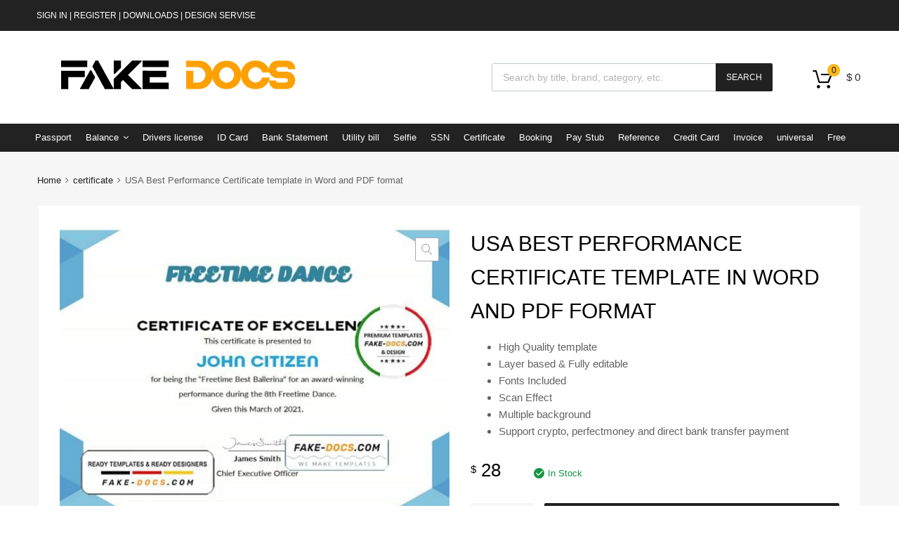

--- FILE ---
content_type: text/html; charset=UTF-8
request_url: https://fake-docs.net/product/usa-best-performance-certificate-template-in-word-and-pdf-format/
body_size: 29561
content:
<!DOCTYPE html>
<html lang="en-US" prefix="og: https://ogp.me/ns#">

	<head>
		<meta charset="UTF-8">
		<meta name="viewport" content="width=device-width, initial-scale=1">
		<link rel="profile" href="http://gmpg.org/xfn/11">
					<style>img:is([sizes="auto" i], [sizes^="auto," i]) { contain-intrinsic-size: 3000px 1500px }</style>
	
<!-- Search Engine Optimization by Rank Math PRO - https://rankmath.com/ -->
<title>USA Best Performance Certificate template in Word and PDF format | Fake Docs Shop</title>
<meta name="description" content="High Quality template Layer based &amp; Fully editable Fonts Included Scan Effect Multiple background Support crypto, perfectmoney and direct bank transfer payment"/>
<meta name="robots" content="follow, index, max-snippet:-1, max-video-preview:-1, max-image-preview:large"/>
<link rel="canonical" href="https://fake-docs.net/product/usa-best-performance-certificate-template-in-word-and-pdf-format/" />
<meta property="og:locale" content="en_US" />
<meta property="og:type" content="product" />
<meta property="og:title" content="USA Best Performance Certificate template in Word and PDF format | Fake Docs Shop" />
<meta property="og:description" content="High Quality template Layer based &amp; Fully editable Fonts Included Scan Effect Multiple background Support crypto, perfectmoney and direct bank transfer payment" />
<meta property="og:url" content="https://fake-docs.net/product/usa-best-performance-certificate-template-in-word-and-pdf-format/" />
<meta property="og:site_name" content="Fake Docs Shop" />
<meta property="og:updated_time" content="2022-09-05T17:09:53+04:30" />
<meta property="og:image" content="https://fake-docs.net/wp-content/uploads/2022/09/fake-docs.com-new2-60.jpg" />
<meta property="og:image:secure_url" content="https://fake-docs.net/wp-content/uploads/2022/09/fake-docs.com-new2-60.jpg" />
<meta property="og:image:width" content="1271" />
<meta property="og:image:height" content="929" />
<meta property="og:image:alt" content="USA Best Performance Certificate template in Word and PDF format" />
<meta property="og:image:type" content="image/jpeg" />
<meta property="product:price:amount" content="28" />
<meta property="product:price:currency" content="USD" />
<meta property="product:availability" content="instock" />
<meta name="twitter:card" content="summary_large_image" />
<meta name="twitter:title" content="USA Best Performance Certificate template in Word and PDF format | Fake Docs Shop" />
<meta name="twitter:description" content="High Quality template Layer based &amp; Fully editable Fonts Included Scan Effect Multiple background Support crypto, perfectmoney and direct bank transfer payment" />
<meta name="twitter:image" content="https://fake-docs.net/wp-content/uploads/2022/09/fake-docs.com-new2-60.jpg" />
<meta name="twitter:label1" content="Price" />
<meta name="twitter:data1" content="&#036;&nbsp;28" />
<meta name="twitter:label2" content="Availability" />
<meta name="twitter:data2" content="In stock" />
<script type="application/ld+json" class="rank-math-schema-pro">{"@context":"https://schema.org","@graph":[{"@type":"Organization","@id":"https://fake-docs.net/#organization","name":"Psd Document","url":"https://fake-docs.com","logo":{"@type":"ImageObject","@id":"https://fake-docs.net/#logo","url":"https://fake-docs.com/wp-content/uploads/2021/02/logo.png","contentUrl":"https://fake-docs.com/wp-content/uploads/2021/02/logo.png","caption":"Fake Docs Shop","inLanguage":"en-US","width":"396","height":"61"}},{"@type":"WebSite","@id":"https://fake-docs.net/#website","url":"https://fake-docs.net","name":"Fake Docs Shop","publisher":{"@id":"https://fake-docs.net/#organization"},"inLanguage":"en-US"},{"@type":"ImageObject","@id":"https://fake-docs.net/wp-content/uploads/2022/09/fake-docs.com-new2-60.jpg","url":"https://fake-docs.net/wp-content/uploads/2022/09/fake-docs.com-new2-60.jpg","width":"1271","height":"929","caption":"USA Best Performance Certificate template in Word and PDF format","inLanguage":"en-US"},{"@type":"BreadcrumbList","@id":"https://fake-docs.net/product/usa-best-performance-certificate-template-in-word-and-pdf-format/#breadcrumb","itemListElement":[{"@type":"ListItem","position":"1","item":{"@id":"https://fake-docs.com","name":"Home"}},{"@type":"ListItem","position":"2","item":{"@id":"https://fake-docs.net/product-category/certificate/","name":"certificate"}},{"@type":"ListItem","position":"3","item":{"@id":"https://fake-docs.net/product/usa-best-performance-certificate-template-in-word-and-pdf-format/","name":"USA Best Performance Certificate template in Word and PDF format"}}]},{"@type":"ItemPage","@id":"https://fake-docs.net/product/usa-best-performance-certificate-template-in-word-and-pdf-format/#webpage","url":"https://fake-docs.net/product/usa-best-performance-certificate-template-in-word-and-pdf-format/","name":"USA Best Performance Certificate template in Word and PDF format | Fake Docs Shop","datePublished":"2022-09-05T17:03:04+04:30","dateModified":"2022-09-05T17:09:53+04:30","isPartOf":{"@id":"https://fake-docs.net/#website"},"primaryImageOfPage":{"@id":"https://fake-docs.net/wp-content/uploads/2022/09/fake-docs.com-new2-60.jpg"},"inLanguage":"en-US","breadcrumb":{"@id":"https://fake-docs.net/product/usa-best-performance-certificate-template-in-word-and-pdf-format/#breadcrumb"}},{"@type":"Product","name":"USA Best Performance Certificate template in Word and PDF format | Fake Docs Shop","description":"High Quality template Layer based &amp; Fully editable Fonts Included Scan Effect Multiple background Support crypto, perfectmoney and direct bank transfer payment","category":"certificate","mainEntityOfPage":{"@id":"https://fake-docs.net/product/usa-best-performance-certificate-template-in-word-and-pdf-format/#webpage"},"image":[{"@type":"ImageObject","url":"https://fake-docs.net/wp-content/uploads/2022/09/fake-docs.com-new2-60.jpg","height":"929","width":"1271"},{"@type":"ImageObject","url":"https://fake-docs.net/wp-content/uploads/2022/09/USA-Best-Performance-scan.jpg","height":"929","width":"1271"}],"offers":{"@type":"Offer","price":"28","priceCurrency":"USD","priceValidUntil":"2026-12-31","availability":"https://schema.org/InStock","itemCondition":"NewCondition","url":"https://fake-docs.net/product/usa-best-performance-certificate-template-in-word-and-pdf-format/","seller":{"@type":"Organization","@id":"https://fake-docs.net/","name":"Fake Docs Shop","url":"https://fake-docs.net","logo":"https://fake-docs.com/wp-content/uploads/2021/02/logo.png"},"hasMerchantReturnPolicy":{"@type":"MerchantReturnPolicy","applicableCountry":"US","returnPolicyCountry":"US","returnPolicyCategory":"https://schema.org/MerchantReturnFiniteReturnWindow","merchantReturnDays":"7","returnMethod":"https://schema.org/ReturnByMail","returnFees":"https://schema.org/FreeReturn","refundType":"https://schema.org/FullRefund"},"shippingDetails":{"@type":"OfferShippingDetails","shippingRate":{"@type":"MonetaryAmount","value":"5","currency":"USD"},"shippingDestination":{"@type":"DefinedRegion","addressCountry":"US"},"deliveryTime":{"@type":"ShippingDeliveryTime","handlingTime":{"@type":"QuantitativeValue","minValue":"0","maxValue":"1","unitCode":"DAY"},"transitTime":{"@type":"QuantitativeValue","minValue":"0","maxValue":"3","unitCode":"DAY"}}}},"@id":"https://fake-docs.net/product/usa-best-performance-certificate-template-in-word-and-pdf-format/#richSnippet"}]}</script>
<!-- /Rank Math WordPress SEO plugin -->

<link rel="alternate" type="application/rss+xml" title="Fake Docs Shop &raquo; Feed" href="https://fake-docs.net/feed/" />
<link rel="alternate" type="application/rss+xml" title="Fake Docs Shop &raquo; Comments Feed" href="https://fake-docs.net/comments/feed/" />
<link rel="alternate" type="application/rss+xml" title="Fake Docs Shop &raquo; USA Best Performance Certificate template in Word and PDF format Comments Feed" href="https://fake-docs.net/product/usa-best-performance-certificate-template-in-word-and-pdf-format/feed/" />
<script type="text/javascript">
/* <![CDATA[ */
window._wpemojiSettings = {"baseUrl":"https:\/\/s.w.org\/images\/core\/emoji\/16.0.1\/72x72\/","ext":".png","svgUrl":"https:\/\/s.w.org\/images\/core\/emoji\/16.0.1\/svg\/","svgExt":".svg","source":{"concatemoji":"https:\/\/fake-docs.net\/wp-includes\/js\/wp-emoji-release.min.js?ver=6.8.3"}};
/*! This file is auto-generated */
!function(s,n){var o,i,e;function c(e){try{var t={supportTests:e,timestamp:(new Date).valueOf()};sessionStorage.setItem(o,JSON.stringify(t))}catch(e){}}function p(e,t,n){e.clearRect(0,0,e.canvas.width,e.canvas.height),e.fillText(t,0,0);var t=new Uint32Array(e.getImageData(0,0,e.canvas.width,e.canvas.height).data),a=(e.clearRect(0,0,e.canvas.width,e.canvas.height),e.fillText(n,0,0),new Uint32Array(e.getImageData(0,0,e.canvas.width,e.canvas.height).data));return t.every(function(e,t){return e===a[t]})}function u(e,t){e.clearRect(0,0,e.canvas.width,e.canvas.height),e.fillText(t,0,0);for(var n=e.getImageData(16,16,1,1),a=0;a<n.data.length;a++)if(0!==n.data[a])return!1;return!0}function f(e,t,n,a){switch(t){case"flag":return n(e,"\ud83c\udff3\ufe0f\u200d\u26a7\ufe0f","\ud83c\udff3\ufe0f\u200b\u26a7\ufe0f")?!1:!n(e,"\ud83c\udde8\ud83c\uddf6","\ud83c\udde8\u200b\ud83c\uddf6")&&!n(e,"\ud83c\udff4\udb40\udc67\udb40\udc62\udb40\udc65\udb40\udc6e\udb40\udc67\udb40\udc7f","\ud83c\udff4\u200b\udb40\udc67\u200b\udb40\udc62\u200b\udb40\udc65\u200b\udb40\udc6e\u200b\udb40\udc67\u200b\udb40\udc7f");case"emoji":return!a(e,"\ud83e\udedf")}return!1}function g(e,t,n,a){var r="undefined"!=typeof WorkerGlobalScope&&self instanceof WorkerGlobalScope?new OffscreenCanvas(300,150):s.createElement("canvas"),o=r.getContext("2d",{willReadFrequently:!0}),i=(o.textBaseline="top",o.font="600 32px Arial",{});return e.forEach(function(e){i[e]=t(o,e,n,a)}),i}function t(e){var t=s.createElement("script");t.src=e,t.defer=!0,s.head.appendChild(t)}"undefined"!=typeof Promise&&(o="wpEmojiSettingsSupports",i=["flag","emoji"],n.supports={everything:!0,everythingExceptFlag:!0},e=new Promise(function(e){s.addEventListener("DOMContentLoaded",e,{once:!0})}),new Promise(function(t){var n=function(){try{var e=JSON.parse(sessionStorage.getItem(o));if("object"==typeof e&&"number"==typeof e.timestamp&&(new Date).valueOf()<e.timestamp+604800&&"object"==typeof e.supportTests)return e.supportTests}catch(e){}return null}();if(!n){if("undefined"!=typeof Worker&&"undefined"!=typeof OffscreenCanvas&&"undefined"!=typeof URL&&URL.createObjectURL&&"undefined"!=typeof Blob)try{var e="postMessage("+g.toString()+"("+[JSON.stringify(i),f.toString(),p.toString(),u.toString()].join(",")+"));",a=new Blob([e],{type:"text/javascript"}),r=new Worker(URL.createObjectURL(a),{name:"wpTestEmojiSupports"});return void(r.onmessage=function(e){c(n=e.data),r.terminate(),t(n)})}catch(e){}c(n=g(i,f,p,u))}t(n)}).then(function(e){for(var t in e)n.supports[t]=e[t],n.supports.everything=n.supports.everything&&n.supports[t],"flag"!==t&&(n.supports.everythingExceptFlag=n.supports.everythingExceptFlag&&n.supports[t]);n.supports.everythingExceptFlag=n.supports.everythingExceptFlag&&!n.supports.flag,n.DOMReady=!1,n.readyCallback=function(){n.DOMReady=!0}}).then(function(){return e}).then(function(){var e;n.supports.everything||(n.readyCallback(),(e=n.source||{}).concatemoji?t(e.concatemoji):e.wpemoji&&e.twemoji&&(t(e.twemoji),t(e.wpemoji)))}))}((window,document),window._wpemojiSettings);
/* ]]> */
</script>
<style id='wp-emoji-styles-inline-css' type='text/css'>

	img.wp-smiley, img.emoji {
		display: inline !important;
		border: none !important;
		box-shadow: none !important;
		height: 1em !important;
		width: 1em !important;
		margin: 0 0.07em !important;
		vertical-align: -0.1em !important;
		background: none !important;
		padding: 0 !important;
	}
</style>
<link rel='stylesheet' id='wp-block-library-css' href='https://fake-docs.net/wp-includes/css/dist/block-library/style.min.css?ver=6.8.3' type='text/css' media='all' />
<style id='classic-theme-styles-inline-css' type='text/css'>
/*! This file is auto-generated */
.wp-block-button__link{color:#fff;background-color:#32373c;border-radius:9999px;box-shadow:none;text-decoration:none;padding:calc(.667em + 2px) calc(1.333em + 2px);font-size:1.125em}.wp-block-file__button{background:#32373c;color:#fff;text-decoration:none}
</style>
<style id='global-styles-inline-css' type='text/css'>
:root{--wp--preset--aspect-ratio--square: 1;--wp--preset--aspect-ratio--4-3: 4/3;--wp--preset--aspect-ratio--3-4: 3/4;--wp--preset--aspect-ratio--3-2: 3/2;--wp--preset--aspect-ratio--2-3: 2/3;--wp--preset--aspect-ratio--16-9: 16/9;--wp--preset--aspect-ratio--9-16: 9/16;--wp--preset--color--black: #000000;--wp--preset--color--cyan-bluish-gray: #abb8c3;--wp--preset--color--white: #ffffff;--wp--preset--color--pale-pink: #f78da7;--wp--preset--color--vivid-red: #cf2e2e;--wp--preset--color--luminous-vivid-orange: #ff6900;--wp--preset--color--luminous-vivid-amber: #fcb900;--wp--preset--color--light-green-cyan: #7bdcb5;--wp--preset--color--vivid-green-cyan: #00d084;--wp--preset--color--pale-cyan-blue: #8ed1fc;--wp--preset--color--vivid-cyan-blue: #0693e3;--wp--preset--color--vivid-purple: #9b51e0;--wp--preset--gradient--vivid-cyan-blue-to-vivid-purple: linear-gradient(135deg,rgba(6,147,227,1) 0%,rgb(155,81,224) 100%);--wp--preset--gradient--light-green-cyan-to-vivid-green-cyan: linear-gradient(135deg,rgb(122,220,180) 0%,rgb(0,208,130) 100%);--wp--preset--gradient--luminous-vivid-amber-to-luminous-vivid-orange: linear-gradient(135deg,rgba(252,185,0,1) 0%,rgba(255,105,0,1) 100%);--wp--preset--gradient--luminous-vivid-orange-to-vivid-red: linear-gradient(135deg,rgba(255,105,0,1) 0%,rgb(207,46,46) 100%);--wp--preset--gradient--very-light-gray-to-cyan-bluish-gray: linear-gradient(135deg,rgb(238,238,238) 0%,rgb(169,184,195) 100%);--wp--preset--gradient--cool-to-warm-spectrum: linear-gradient(135deg,rgb(74,234,220) 0%,rgb(151,120,209) 20%,rgb(207,42,186) 40%,rgb(238,44,130) 60%,rgb(251,105,98) 80%,rgb(254,248,76) 100%);--wp--preset--gradient--blush-light-purple: linear-gradient(135deg,rgb(255,206,236) 0%,rgb(152,150,240) 100%);--wp--preset--gradient--blush-bordeaux: linear-gradient(135deg,rgb(254,205,165) 0%,rgb(254,45,45) 50%,rgb(107,0,62) 100%);--wp--preset--gradient--luminous-dusk: linear-gradient(135deg,rgb(255,203,112) 0%,rgb(199,81,192) 50%,rgb(65,88,208) 100%);--wp--preset--gradient--pale-ocean: linear-gradient(135deg,rgb(255,245,203) 0%,rgb(182,227,212) 50%,rgb(51,167,181) 100%);--wp--preset--gradient--electric-grass: linear-gradient(135deg,rgb(202,248,128) 0%,rgb(113,206,126) 100%);--wp--preset--gradient--midnight: linear-gradient(135deg,rgb(2,3,129) 0%,rgb(40,116,252) 100%);--wp--preset--font-size--small: 13px;--wp--preset--font-size--medium: 20px;--wp--preset--font-size--large: 36px;--wp--preset--font-size--x-large: 42px;--wp--preset--spacing--20: 0.44rem;--wp--preset--spacing--30: 0.67rem;--wp--preset--spacing--40: 1rem;--wp--preset--spacing--50: 1.5rem;--wp--preset--spacing--60: 2.25rem;--wp--preset--spacing--70: 3.38rem;--wp--preset--spacing--80: 5.06rem;--wp--preset--shadow--natural: 6px 6px 9px rgba(0, 0, 0, 0.2);--wp--preset--shadow--deep: 12px 12px 50px rgba(0, 0, 0, 0.4);--wp--preset--shadow--sharp: 6px 6px 0px rgba(0, 0, 0, 0.2);--wp--preset--shadow--outlined: 6px 6px 0px -3px rgba(255, 255, 255, 1), 6px 6px rgba(0, 0, 0, 1);--wp--preset--shadow--crisp: 6px 6px 0px rgba(0, 0, 0, 1);}:where(.is-layout-flex){gap: 0.5em;}:where(.is-layout-grid){gap: 0.5em;}body .is-layout-flex{display: flex;}.is-layout-flex{flex-wrap: wrap;align-items: center;}.is-layout-flex > :is(*, div){margin: 0;}body .is-layout-grid{display: grid;}.is-layout-grid > :is(*, div){margin: 0;}:where(.wp-block-columns.is-layout-flex){gap: 2em;}:where(.wp-block-columns.is-layout-grid){gap: 2em;}:where(.wp-block-post-template.is-layout-flex){gap: 1.25em;}:where(.wp-block-post-template.is-layout-grid){gap: 1.25em;}.has-black-color{color: var(--wp--preset--color--black) !important;}.has-cyan-bluish-gray-color{color: var(--wp--preset--color--cyan-bluish-gray) !important;}.has-white-color{color: var(--wp--preset--color--white) !important;}.has-pale-pink-color{color: var(--wp--preset--color--pale-pink) !important;}.has-vivid-red-color{color: var(--wp--preset--color--vivid-red) !important;}.has-luminous-vivid-orange-color{color: var(--wp--preset--color--luminous-vivid-orange) !important;}.has-luminous-vivid-amber-color{color: var(--wp--preset--color--luminous-vivid-amber) !important;}.has-light-green-cyan-color{color: var(--wp--preset--color--light-green-cyan) !important;}.has-vivid-green-cyan-color{color: var(--wp--preset--color--vivid-green-cyan) !important;}.has-pale-cyan-blue-color{color: var(--wp--preset--color--pale-cyan-blue) !important;}.has-vivid-cyan-blue-color{color: var(--wp--preset--color--vivid-cyan-blue) !important;}.has-vivid-purple-color{color: var(--wp--preset--color--vivid-purple) !important;}.has-black-background-color{background-color: var(--wp--preset--color--black) !important;}.has-cyan-bluish-gray-background-color{background-color: var(--wp--preset--color--cyan-bluish-gray) !important;}.has-white-background-color{background-color: var(--wp--preset--color--white) !important;}.has-pale-pink-background-color{background-color: var(--wp--preset--color--pale-pink) !important;}.has-vivid-red-background-color{background-color: var(--wp--preset--color--vivid-red) !important;}.has-luminous-vivid-orange-background-color{background-color: var(--wp--preset--color--luminous-vivid-orange) !important;}.has-luminous-vivid-amber-background-color{background-color: var(--wp--preset--color--luminous-vivid-amber) !important;}.has-light-green-cyan-background-color{background-color: var(--wp--preset--color--light-green-cyan) !important;}.has-vivid-green-cyan-background-color{background-color: var(--wp--preset--color--vivid-green-cyan) !important;}.has-pale-cyan-blue-background-color{background-color: var(--wp--preset--color--pale-cyan-blue) !important;}.has-vivid-cyan-blue-background-color{background-color: var(--wp--preset--color--vivid-cyan-blue) !important;}.has-vivid-purple-background-color{background-color: var(--wp--preset--color--vivid-purple) !important;}.has-black-border-color{border-color: var(--wp--preset--color--black) !important;}.has-cyan-bluish-gray-border-color{border-color: var(--wp--preset--color--cyan-bluish-gray) !important;}.has-white-border-color{border-color: var(--wp--preset--color--white) !important;}.has-pale-pink-border-color{border-color: var(--wp--preset--color--pale-pink) !important;}.has-vivid-red-border-color{border-color: var(--wp--preset--color--vivid-red) !important;}.has-luminous-vivid-orange-border-color{border-color: var(--wp--preset--color--luminous-vivid-orange) !important;}.has-luminous-vivid-amber-border-color{border-color: var(--wp--preset--color--luminous-vivid-amber) !important;}.has-light-green-cyan-border-color{border-color: var(--wp--preset--color--light-green-cyan) !important;}.has-vivid-green-cyan-border-color{border-color: var(--wp--preset--color--vivid-green-cyan) !important;}.has-pale-cyan-blue-border-color{border-color: var(--wp--preset--color--pale-cyan-blue) !important;}.has-vivid-cyan-blue-border-color{border-color: var(--wp--preset--color--vivid-cyan-blue) !important;}.has-vivid-purple-border-color{border-color: var(--wp--preset--color--vivid-purple) !important;}.has-vivid-cyan-blue-to-vivid-purple-gradient-background{background: var(--wp--preset--gradient--vivid-cyan-blue-to-vivid-purple) !important;}.has-light-green-cyan-to-vivid-green-cyan-gradient-background{background: var(--wp--preset--gradient--light-green-cyan-to-vivid-green-cyan) !important;}.has-luminous-vivid-amber-to-luminous-vivid-orange-gradient-background{background: var(--wp--preset--gradient--luminous-vivid-amber-to-luminous-vivid-orange) !important;}.has-luminous-vivid-orange-to-vivid-red-gradient-background{background: var(--wp--preset--gradient--luminous-vivid-orange-to-vivid-red) !important;}.has-very-light-gray-to-cyan-bluish-gray-gradient-background{background: var(--wp--preset--gradient--very-light-gray-to-cyan-bluish-gray) !important;}.has-cool-to-warm-spectrum-gradient-background{background: var(--wp--preset--gradient--cool-to-warm-spectrum) !important;}.has-blush-light-purple-gradient-background{background: var(--wp--preset--gradient--blush-light-purple) !important;}.has-blush-bordeaux-gradient-background{background: var(--wp--preset--gradient--blush-bordeaux) !important;}.has-luminous-dusk-gradient-background{background: var(--wp--preset--gradient--luminous-dusk) !important;}.has-pale-ocean-gradient-background{background: var(--wp--preset--gradient--pale-ocean) !important;}.has-electric-grass-gradient-background{background: var(--wp--preset--gradient--electric-grass) !important;}.has-midnight-gradient-background{background: var(--wp--preset--gradient--midnight) !important;}.has-small-font-size{font-size: var(--wp--preset--font-size--small) !important;}.has-medium-font-size{font-size: var(--wp--preset--font-size--medium) !important;}.has-large-font-size{font-size: var(--wp--preset--font-size--large) !important;}.has-x-large-font-size{font-size: var(--wp--preset--font-size--x-large) !important;}
:where(.wp-block-post-template.is-layout-flex){gap: 1.25em;}:where(.wp-block-post-template.is-layout-grid){gap: 1.25em;}
:where(.wp-block-columns.is-layout-flex){gap: 2em;}:where(.wp-block-columns.is-layout-grid){gap: 2em;}
:root :where(.wp-block-pullquote){font-size: 1.5em;line-height: 1.6;}
</style>
<link data-minify="1" rel='stylesheet' id='digages-direct-payments-css-css' href='https://fake-docs.net/wp-content/cache/min/1/wp-content/plugins/direct-payments-for-woocommerce-pro/assets/css/digages-direct-payments.css?ver=1760868561' type='text/css' media='all' />
<style id='digages-direct-payments-css-inline-css' type='text/css'>
:root { --accent-color: #222222; }
</style>
<link data-minify="1" rel='stylesheet' id='tz-public-styles-css' href='https://fake-docs.net/wp-content/cache/min/1/wp-content/plugins/tz-feature-pack/public/css/tz-feature-pack-public.css?ver=1760868561' type='text/css' media='all' />
<link data-minify="1" rel='stylesheet' id='tz-widget-styles-css' href='https://fake-docs.net/wp-content/cache/min/1/wp-content/plugins/tz-feature-pack/public/css/frontend-widget-styles.css?ver=1760868561' type='text/css' media='all' />
<link data-minify="1" rel='stylesheet' id='tz-elementor-styles-css' href='https://fake-docs.net/wp-content/cache/min/1/wp-content/plugins/tz-feature-pack/public/css/elementor-widgets-styles.css?ver=1760868561' type='text/css' media='all' />
<link data-minify="1" rel='stylesheet' id='elementor-icons-css' href='https://fake-docs.net/wp-content/cache/min/1/wp-content/plugins/elementor/assets/lib/eicons/css/elementor-icons.min.css?ver=1760868561' type='text/css' media='all' />
<link rel='stylesheet' id='elementor-frontend-css' href='https://fake-docs.net/wp-content/plugins/elementor/assets/css/frontend.min.css?ver=3.33.2' type='text/css' media='all' />
<style id='elementor-frontend-inline-css' type='text/css'>
.elementor-kit-3977{--e-global-color-primary:#6EC1E4;--e-global-color-secondary:#54595F;--e-global-color-text:#7A7A7A;--e-global-color-accent:#61CE70;--e-global-color-39e63880:#4054B2;--e-global-color-3c3e0a2d:#23A455;--e-global-color-7d308d48:#000;--e-global-color-f633ddd:#FFF;--e-global-typography-primary-font-family:"Roboto";--e-global-typography-primary-font-weight:600;--e-global-typography-secondary-font-family:"Roboto Slab";--e-global-typography-secondary-font-weight:400;--e-global-typography-text-font-family:"Roboto";--e-global-typography-text-font-weight:400;--e-global-typography-accent-font-family:"Roboto";--e-global-typography-accent-font-weight:500;}.elementor-kit-3977 e-page-transition{background-color:#FFBC7D;}.elementor-section.elementor-section-boxed > .elementor-container{max-width:1140px;}.e-con{--container-max-width:1140px;}{}h1.entry-title{display:var(--page-title-display);}@media(max-width:1024px){.elementor-section.elementor-section-boxed > .elementor-container{max-width:1024px;}.e-con{--container-max-width:1024px;}}@media(max-width:767px){.elementor-section.elementor-section-boxed > .elementor-container{max-width:767px;}.e-con{--container-max-width:767px;}}
</style>
<link data-minify="1" rel='stylesheet' id='font-awesome-5-all-css' href='https://fake-docs.net/wp-content/cache/min/1/wp-content/plugins/elementor/assets/lib/font-awesome/css/all.min.css?ver=1760868561' type='text/css' media='all' />
<link rel='stylesheet' id='font-awesome-4-shim-css' href='https://fake-docs.net/wp-content/plugins/elementor/assets/lib/font-awesome/css/v4-shims.min.css?ver=3.33.2' type='text/css' media='all' />
<link rel='stylesheet' id='photoswipe-css' href='https://fake-docs.net/wp-content/plugins/woocommerce/assets/css/photoswipe/photoswipe.min.css?ver=10.3.5' type='text/css' media='all' />
<link rel='stylesheet' id='photoswipe-default-skin-css' href='https://fake-docs.net/wp-content/plugins/woocommerce/assets/css/photoswipe/default-skin/default-skin.min.css?ver=10.3.5' type='text/css' media='all' />
<link data-minify="1" rel='stylesheet' id='woocommerce-smallscreen-css' href='https://fake-docs.net/wp-content/cache/min/1/wp-content/plugins/woocommerce/assets/css/woocommerce-smallscreen.css?ver=1760868561' type='text/css' media='only screen and (max-width: 768px)' />
<style id='woocommerce-inline-inline-css' type='text/css'>
.woocommerce form .form-row .required { visibility: visible; }
</style>
<link data-minify="1" rel='stylesheet' id='megamenu-css' href='https://fake-docs.net/wp-content/cache/min/1/wp-content/uploads/maxmegamenu/style.css?ver=1760868561' type='text/css' media='all' />
<link data-minify="1" rel='stylesheet' id='dashicons-css' href='https://fake-docs.net/wp-content/cache/min/1/wp-includes/css/dashicons.min.css?ver=1760868561' type='text/css' media='all' />
<link data-minify="1" rel='stylesheet' id='brands-styles-css' href='https://fake-docs.net/wp-content/cache/min/1/wp-content/plugins/woocommerce/assets/css/brands.css?ver=1760868561' type='text/css' media='all' />
<link rel='stylesheet' id='dgwt-wcas-style-css' href='https://fake-docs.net/wp-content/plugins/ajax-search-for-woocommerce-premium/assets/css/style.min.css?ver=1.25.0' type='text/css' media='all' />
<link data-minify="1" rel='stylesheet' id='chromium-style-css' href='https://fake-docs.net/wp-content/cache/min/1/wp-content/themes/chromium/style.css?ver=1760868561' type='text/css' media='all' />
<style id='chromium-style-inline-css' type='text/css'>
@media screen and (min-width: 1024px){
						.product-images-wrapper .flex-control-thumbs {
							width: 85px !important;
						}
					}
</style>
<link data-minify="1" rel='stylesheet' id='chromium-fonts-css' href='https://fake-docs.net/wp-content/cache/min/1/wp-content/themes/chromium/assets/css/fonts.css?ver=1760868561' type='text/css' media='all' />
<link data-minify="1" rel='stylesheet' id='fontawesome-css' href='https://fake-docs.net/wp-content/cache/min/1/wp-content/themes/chromium/assets/css/font-awesome.min.css?ver=1760868561' type='text/css' media='all' />
<link data-minify="1" rel='stylesheet' id='chromium-woo-styles-css' href='https://fake-docs.net/wp-content/cache/min/1/wp-content/themes/chromium/assets/css/woo-styles.css?ver=1760868561' type='text/css' media='all' />
<link data-minify="1" rel='stylesheet' id='elementor-gf-local-roboto-css' href='https://fake-docs.net/wp-content/cache/min/1/wp-content/uploads/elementor/google-fonts/css/roboto.css?ver=1760868561' type='text/css' media='all' />
<link data-minify="1" rel='stylesheet' id='elementor-gf-local-robotoslab-css' href='https://fake-docs.net/wp-content/cache/min/1/wp-content/uploads/elementor/google-fonts/css/robotoslab.css?ver=1760868561' type='text/css' media='all' />
<script type="text/javascript" src="https://fake-docs.net/wp-includes/js/jquery/jquery.min.js?ver=3.7.1" id="jquery-core-js"></script>
<script type="text/javascript" src="https://fake-docs.net/wp-includes/js/jquery/jquery-migrate.min.js?ver=3.4.1" id="jquery-migrate-js"></script>
<script type="text/javascript" id="tp-js-js-extra">
/* <![CDATA[ */
var trustpilot_settings = {"key":"","TrustpilotScriptUrl":"https:\/\/invitejs.trustpilot.com\/tp.min.js","IntegrationAppUrl":"\/\/ecommscript-integrationapp.trustpilot.com","PreviewScriptUrl":"\/\/ecommplugins-scripts.trustpilot.com\/v2.1\/js\/preview.min.js","PreviewCssUrl":"\/\/ecommplugins-scripts.trustpilot.com\/v2.1\/css\/preview.min.css","PreviewWPCssUrl":"\/\/ecommplugins-scripts.trustpilot.com\/v2.1\/css\/preview_wp.css","WidgetScriptUrl":"\/\/widget.trustpilot.com\/bootstrap\/v5\/tp.widget.bootstrap.min.js"};
/* ]]> */
</script>
<script type="text/javascript" src="https://fake-docs.net/wp-content/plugins/trustpilot-reviews/review/assets/js/headerScript.min.js?ver=1.0&#039; async=&#039;async" id="tp-js-js"></script>
<script type="text/javascript" src="https://fake-docs.net/wp-content/plugins/elementor/assets/lib/font-awesome/js/v4-shims.min.js?ver=3.33.2" id="font-awesome-4-shim-js"></script>
<script type="text/javascript" src="https://fake-docs.net/wp-content/plugins/woocommerce/assets/js/jquery-blockui/jquery.blockUI.min.js?ver=2.7.0-wc.10.3.5" id="wc-jquery-blockui-js" defer="defer" data-wp-strategy="defer"></script>
<script type="text/javascript" id="wc-add-to-cart-js-extra">
/* <![CDATA[ */
var wc_add_to_cart_params = {"ajax_url":"\/wp-admin\/admin-ajax.php","wc_ajax_url":"\/?wc-ajax=%%endpoint%%","i18n_view_cart":"View cart","cart_url":"https:\/\/fake-docs.net\/cartpage\/","is_cart":"","cart_redirect_after_add":"no"};
/* ]]> */
</script>
<script type="text/javascript" src="https://fake-docs.net/wp-content/plugins/woocommerce/assets/js/frontend/add-to-cart.min.js?ver=10.3.5" id="wc-add-to-cart-js" defer="defer" data-wp-strategy="defer"></script>
<script type="text/javascript" src="https://fake-docs.net/wp-content/plugins/woocommerce/assets/js/zoom/jquery.zoom.min.js?ver=1.7.21-wc.10.3.5" id="wc-zoom-js" defer="defer" data-wp-strategy="defer"></script>
<script type="text/javascript" src="https://fake-docs.net/wp-content/plugins/woocommerce/assets/js/flexslider/jquery.flexslider.min.js?ver=2.7.2-wc.10.3.5" id="wc-flexslider-js" defer="defer" data-wp-strategy="defer"></script>
<script type="text/javascript" src="https://fake-docs.net/wp-content/plugins/woocommerce/assets/js/photoswipe/photoswipe.min.js?ver=4.1.1-wc.10.3.5" id="wc-photoswipe-js" defer="defer" data-wp-strategy="defer"></script>
<script type="text/javascript" src="https://fake-docs.net/wp-content/plugins/woocommerce/assets/js/photoswipe/photoswipe-ui-default.min.js?ver=4.1.1-wc.10.3.5" id="wc-photoswipe-ui-default-js" defer="defer" data-wp-strategy="defer"></script>
<script type="text/javascript" id="wc-single-product-js-extra">
/* <![CDATA[ */
var wc_single_product_params = {"i18n_required_rating_text":"Please select a rating","i18n_rating_options":["1 of 5 stars","2 of 5 stars","3 of 5 stars","4 of 5 stars","5 of 5 stars"],"i18n_product_gallery_trigger_text":"View full-screen image gallery","review_rating_required":"yes","flexslider":{"rtl":false,"animation":"slide","smoothHeight":true,"directionNav":false,"controlNav":"thumbnails","slideshow":false,"animationSpeed":500,"animationLoop":false,"allowOneSlide":false},"zoom_enabled":"1","zoom_options":[],"photoswipe_enabled":"1","photoswipe_options":{"shareEl":false,"closeOnScroll":false,"history":false,"hideAnimationDuration":0,"showAnimationDuration":0},"flexslider_enabled":"1"};
/* ]]> */
</script>
<script type="text/javascript" src="https://fake-docs.net/wp-content/plugins/woocommerce/assets/js/frontend/single-product.min.js?ver=10.3.5" id="wc-single-product-js" defer="defer" data-wp-strategy="defer"></script>
<script type="text/javascript" src="https://fake-docs.net/wp-content/plugins/woocommerce/assets/js/js-cookie/js.cookie.min.js?ver=2.1.4-wc.10.3.5" id="wc-js-cookie-js" defer="defer" data-wp-strategy="defer"></script>
<script type="text/javascript" id="woocommerce-js-extra">
/* <![CDATA[ */
var woocommerce_params = {"ajax_url":"\/wp-admin\/admin-ajax.php","wc_ajax_url":"\/?wc-ajax=%%endpoint%%","i18n_password_show":"Show password","i18n_password_hide":"Hide password"};
/* ]]> */
</script>
<script type="text/javascript" src="https://fake-docs.net/wp-content/plugins/woocommerce/assets/js/frontend/woocommerce.min.js?ver=10.3.5" id="woocommerce-js" defer="defer" data-wp-strategy="defer"></script>
<script type="text/javascript" id="wc-cart-fragments-js-extra">
/* <![CDATA[ */
var wc_cart_fragments_params = {"ajax_url":"\/wp-admin\/admin-ajax.php","wc_ajax_url":"\/?wc-ajax=%%endpoint%%","cart_hash_key":"wc_cart_hash_f7fa5f70b0d62a4d31006d124eccc4f5","fragment_name":"wc_fragments_f7fa5f70b0d62a4d31006d124eccc4f5","request_timeout":"5000"};
/* ]]> */
</script>
<script type="text/javascript" src="https://fake-docs.net/wp-content/plugins/woocommerce/assets/js/frontend/cart-fragments.min.js?ver=10.3.5" id="wc-cart-fragments-js" defer="defer" data-wp-strategy="defer"></script>
<link rel="https://api.w.org/" href="https://fake-docs.net/wp-json/" /><link rel="alternate" title="JSON" type="application/json" href="https://fake-docs.net/wp-json/wp/v2/product/78941" /><link rel="EditURI" type="application/rsd+xml" title="RSD" href="https://fake-docs.net/xmlrpc.php?rsd" />
<meta name="generator" content="WordPress 6.8.3" />
<link rel='shortlink' href='https://fake-docs.net/?p=78941' />
<link rel="alternate" title="oEmbed (JSON)" type="application/json+oembed" href="https://fake-docs.net/wp-json/oembed/1.0/embed?url=https%3A%2F%2Ffake-docs.net%2Fproduct%2Fusa-best-performance-certificate-template-in-word-and-pdf-format%2F" />
<link rel="alternate" title="oEmbed (XML)" type="text/xml+oembed" href="https://fake-docs.net/wp-json/oembed/1.0/embed?url=https%3A%2F%2Ffake-docs.net%2Fproduct%2Fusa-best-performance-certificate-template-in-word-and-pdf-format%2F&#038;format=xml" />
		<style>
			.dgwt-wcas-ico-magnifier,.dgwt-wcas-ico-magnifier-handler{max-width:20px}.dgwt-wcas-search-wrapp{max-width:600px}.dgwt-wcas-search-wrapp .dgwt-wcas-sf-wrapp input[type=search].dgwt-wcas-search-input,.dgwt-wcas-search-wrapp .dgwt-wcas-sf-wrapp input[type=search].dgwt-wcas-search-input:hover,.dgwt-wcas-search-wrapp .dgwt-wcas-sf-wrapp input[type=search].dgwt-wcas-search-input:focus{background-color:#fff;color:#9eadb6;border-color:#bec8ce}.dgwt-wcas-sf-wrapp input[type=search].dgwt-wcas-search-input::placeholder{color:#9eadb6;opacity:.3}.dgwt-wcas-sf-wrapp input[type=search].dgwt-wcas-search-input::-webkit-input-placeholder{color:#9eadb6;opacity:.3}.dgwt-wcas-sf-wrapp input[type=search].dgwt-wcas-search-input:-moz-placeholder{color:#9eadb6;opacity:.3}.dgwt-wcas-sf-wrapp input[type=search].dgwt-wcas-search-input::-moz-placeholder{color:#9eadb6;opacity:.3}.dgwt-wcas-sf-wrapp input[type=search].dgwt-wcas-search-input:-ms-input-placeholder{color:#9eadb6}.dgwt-wcas-no-submit.dgwt-wcas-search-wrapp .dgwt-wcas-ico-magnifier path,.dgwt-wcas-search-wrapp .dgwt-wcas-close path{fill:#9eadb6}.dgwt-wcas-loader-circular-path{stroke:#9eadb6}.dgwt-wcas-preloader{opacity:.6}.dgwt-wcas-search-wrapp .dgwt-wcas-sf-wrapp .dgwt-wcas-search-submit::before{border-color:transparent #fea000}.dgwt-wcas-search-wrapp .dgwt-wcas-sf-wrapp .dgwt-wcas-search-submit:hover::before,.dgwt-wcas-search-wrapp .dgwt-wcas-sf-wrapp .dgwt-wcas-search-submit:focus::before{border-right-color:#fea000}.dgwt-wcas-search-wrapp .dgwt-wcas-sf-wrapp .dgwt-wcas-search-submit,.dgwt-wcas-om-bar .dgwt-wcas-om-return{background-color:#fea000;color:#fff}.dgwt-wcas-search-wrapp .dgwt-wcas-ico-magnifier,.dgwt-wcas-search-wrapp .dgwt-wcas-sf-wrapp .dgwt-wcas-search-submit svg path,.dgwt-wcas-om-bar .dgwt-wcas-om-return svg path{fill:#fff}.dgwt-wcas-suggestions-wrapp,.dgwt-wcas-details-wrapp{background-color:#f6f6f6}.dgwt-wcas-suggestion-selected{background-color:#fff}.dgwt-wcas-suggestions-wrapp *,.dgwt-wcas-details-wrapp *,.dgwt-wcas-sd,.dgwt-wcas-suggestion *{color:#626262}.dgwt-wcas-st strong,.dgwt-wcas-sd strong{color:#fdb819}.dgwt-wcas-suggestions-wrapp,.dgwt-wcas-details-wrapp,.dgwt-wcas-suggestion,.dgwt-wcas-datails-title,.dgwt-wcas-details-more-products{border-color:#bec8ce!important}		</style>
			<noscript><style>.woocommerce-product-gallery{ opacity: 1 !important; }</style></noscript>
	<meta name="generator" content="Elementor 3.33.2; features: additional_custom_breakpoints; settings: css_print_method-internal, google_font-enabled, font_display-auto">
			<style>
				.e-con.e-parent:nth-of-type(n+4):not(.e-lazyloaded):not(.e-no-lazyload),
				.e-con.e-parent:nth-of-type(n+4):not(.e-lazyloaded):not(.e-no-lazyload) * {
					background-image: none !important;
				}
				@media screen and (max-height: 1024px) {
					.e-con.e-parent:nth-of-type(n+3):not(.e-lazyloaded):not(.e-no-lazyload),
					.e-con.e-parent:nth-of-type(n+3):not(.e-lazyloaded):not(.e-no-lazyload) * {
						background-image: none !important;
					}
				}
				@media screen and (max-height: 640px) {
					.e-con.e-parent:nth-of-type(n+2):not(.e-lazyloaded):not(.e-no-lazyload),
					.e-con.e-parent:nth-of-type(n+2):not(.e-lazyloaded):not(.e-no-lazyload) * {
						background-image: none !important;
					}
				}
			</style>
			<link rel="icon" href="https://fake-docs.net/wp-content/uploads/2024/12/cropped-icon-32x32.png" sizes="32x32" />
<link rel="icon" href="https://fake-docs.net/wp-content/uploads/2024/12/cropped-icon-192x192.png" sizes="192x192" />
<link rel="apple-touch-icon" href="https://fake-docs.net/wp-content/uploads/2024/12/cropped-icon-180x180.png" />
<meta name="msapplication-TileImage" content="https://fake-docs.net/wp-content/uploads/2024/12/cropped-icon-270x270.png" />
<style id="kirki-inline-styles">.site-header h1.site-title{font-family:Rubik;font-size:30px;font-weight:400;letter-spacing:0px;line-height:1.5;text-align:left;text-transform:none;color:#fea000;}.blog.blog-grid-posts .site-content{align-items:start;}.filters-wrapper li{color:#81858c;background-color:#fff;}.filters-wrapper li:active,.filters-wrapper li:focus,.filters-wrapper li:hover{color:#212121;background-color:#fdb819;}.site-header{background:#ffffff;background-color:#ffffff;background-repeat:repeat;background-position:center center;background-attachment:scroll;-webkit-background-size:cover;-moz-background-size:cover;-ms-background-size:cover;-o-background-size:cover;background-size:cover;}.header-top{background-color:#222;}.header-top,.tz-login-heading.inline .my-account:after{color:#ffffff;}.primary-nav{background-color:#222222;}.site-footer{background:#212121;background-color:#212121;background-repeat:repeat-all;background-position:center center;background-attachment:scroll;color:#9a9a9a;-webkit-background-size:cover;-moz-background-size:cover;-ms-background-size:cover;-o-background-size:cover;background-size:cover;}body{font-weight:400;}.tz-product-tabs .nav-tabs > li > a:active,.tz-product-tabs .nav-tabs > li > a:focus,.tz-product-tabs .nav-tabs > li > a:hover,.tz-product-tabs .nav-tabs > li.active > a,.tz-sales-carousel .sale-title-wrapper span,body,ul#shipping_method .amount{color:#626262;}#ship-to-different-address,.author-info .author-bio,.blog article.type-post,.comments-area .comment,.comments-area .pingback,.elementor-widget .product_list_widget .price del,.form-row label,.quantity input[type=number],.shop_table.cart td.product-price,.site-breadcrumbs,.tz-categories-grid li:not(.show-all) a,.tz-from-blog .entry-excerpt,.tz-hoverable-tabs p a,.tz-login-form-wrapper p::after,.tz-product-tabs .nav-tabs > li > a,.tz-sales-carousel .countdown-section::before,.tz-sales-carousel .price-wrapper del,.tz-sales-carousel .sale-description,.widget .product_list_widget .price del,.widget_calendar,.widget_tz_shopping_cart .widget_shopping_cart_content .total strong,.widget_tz_shopping_cart ul.cart_list li a.remove,.woocommerce-Reviews .description,.woocommerce-checkout-review-order-table tbody tr,td.product-remove a,ul#shipping_method li input + label{color:#626262;}td.product-remove a{border-color:#626262;}.quantity .quantity-button:after,.quantity .quantity-button:before{background-color:#626262;}.blog-grid-posts article.type-post .post-date-wrapper span.border,.chromium-look-tires .hgroup-sidebar .widget_tz_shopping_cart .heading,.elementor-widget .product_list_widget .save-percent,.product .onsale,.product .onsale:before,.product .save-percent,.product.badges-style-3 .onsale,.site-header .compare-count-wrapper,.site-header .wishlist-count-wrapper,.site-sidebar.style-1 .widget .widget-title:after,.site-sidebar.style-1 .widget:not(.widget_tz_categories) .widget-title span:after,.tz-from-blog .item-content ul.post-categories a,.tz-like-wrapper .wrapper a:hover,.tz-product-tabs .nav-tabs > li > a::before,.tz-sales-carousel .countdown-section,.ui-slider-horizontal .ui-slider-range,.widget .product_list_widget .save-percent,.widget_categories ul li:before, .widget_archive ul li:before, .widget_pages ul li:before, .widget_rss ul li:before, .widget_nav_menu ul li:before,.widget_tz_categories.alt-style .widget-title,.widget_tz_socials ul.inline-mode li i:hover,article.type-post .custom-post-label,body:not(.chromium-look-tires) .elementor-widget-wp-widget-tz_woo_cart .heading .cart-count-wrapper,body:not(.chromium-look-tires) .widget_tz_shopping_cart .heading .cart-count-wrapper,figure.effect-sarah,ul.tabs.wc-tabs > li > a::before{background-color:#fdb819;}.button.tm-woocompare-button-single:before,.button.tm-woowishlist-button-single:before,.cart_totals tr.order-total td,.chromium-look-tires .hgroup-sidebar .widget_tz_shopping_cart .heading .cart-count-wrapper,.chromium-look-tools .tz-login-heading .logged-in-as span,.chromium-product-style-3 li.product:hover .button.add_to_cart_button::before,.chromium-product-style-3 li.product:hover .button.ajax_add_to_cart::before,.chromium-product-style-4 li.product:hover .button.add_to_cart_button::before,.chromium-product-style-4 li.product:hover .button.ajax_add_to_cart::before,.comment-form-rating p.stars a,.date-cat-wrapper span,.entry-summary .button.tm-woocompare-page-button:active,.entry-summary .button.tm-woocompare-page-button:focus,.entry-summary .button.tm-woocompare-page-button:hover,.entry-summary .button.tm-woowishlist-page-button:active,.entry-summary .button.tm-woowishlist-page-button:focus,.entry-summary .button.tm-woowishlist-page-button:hover,.post-date-wrapper span:not(.border),.price ins .woocommerce-Price-amount,.tz-sales-carousel .amount,.tz-sales-carousel .countdown-wrapper.style-2 .countdown-amount,.tz-sales-carousel .sale-title-wrapper,.wc-layered-nav-rating .star-rating span::before,.widget_layered_nav_filters ul li a:before,.widget_tz_hot_offers .countdown-amount,.woocommerce-checkout-review-order-table .order-total td,article.format-quote .quote-wrapper i::before,blockquote:before,td.product-remove a:active,td.product-remove a:focus,td.product-remove a:hover{color:#fdb819;}.home-hero-search.elementor-widget-tabs .elementor-tab-title.elementor-active,.product .onsale:before,.tz-product-tabs .tab-nav-wrapper .nav-tabs>li>a::after,.widget_tz_categories.alt-style,td.product-remove a:active,td.product-remove a:focus,td.product-remove a:hover{border-color:#fdb819;}.chromium-product-style-2 li.product .buttons-wrapper .button,.entry-summary .button.tm-woocompare-page-button,.entry-summary .button.tm-woowishlist-page-button,.product .star-rating span:before,.product-shares-wrapper .tz-social-links .wrapper a:hover,.product-shares-wrapper .tz-social-links .wrapper a:hover i::before,.product_list_widget .star-rating span::before,.related-posts .date,.tab-content-grid a:active,.tab-content-grid a:focus,.tab-content-grid a:hover,.tab-content-grid ul li:first-child a:active,.tab-content-grid ul li:first-child a:focus,.tab-content-grid ul li:first-child a:hover,.tz-from-blog .time-wrapper,article.type-post .entry-date,ul.posts-list .post-date{color:#ffa800;}.search .search-excerpt,.widget_layered_nav li.chosen a:before{background-color:#ffa800;}.widget_layered_nav li.chosen a:before{border-color:#ffa800;}.button.tm-woocompare-button-single,.button.tm-woowishlist-button-single,.nav-links span i:before,.show-all a:active,.show-all a:focus,.show-all a:hover,.show-all a:hover i:before,.site-sidebar .widget_calendar a,.widget.widget_tz_categories.alt-style a,a{color:#212121;}article.type-post .grid-wrapper .post-tags a:active,article.type-post .grid-wrapper .post-tags a:focus,article.type-post .grid-wrapper .post-tags a:hover,.blog-style-2 article.type-post .post-cats a:active,.blog-style-2 article.type-post .post-cats a:focus,.blog-style-2 article.type-post .post-cats a:hover,.button.tm-woocompare-button-single:active,.button.tm-woocompare-button-single:focus,.button.tm-woocompare-button-single:hover,.button.tm-woowishlist-button-single:active,.button.tm-woowishlist-button-single:focus,.button.tm-woowishlist-button-single:hover,.comment-author a:active,.comment-author a:focus,.comment-author a:hover,.entry-title a:active,.entry-title a:focus,.entry-title a:hover,.nav-links span:hover i:before,.related-posts .related-categorie:active,.related-posts .related-categorie:focus,.related-posts .related-categorie:hover,.related-posts h3 a:active,.related-posts h3 a:focus,.related-posts h3 a:hover,.show-all a,.show-all a i:before,.site-sidebar .widget_calendar a:active,.site-sidebar .widget_calendar a:focus,.site-sidebar .widget_calendar a:hover,.tz-categories-grid li:not(.show-all) a:active,.tz-categories-grid li:not(.show-all) a:focus,.tz-categories-grid li:not(.show-all) a:hover,.tz-hoverable-tabs p a:active,.tz-hoverable-tabs p a:focus,.tz-hoverable-tabs p a:hover,.widget.widget_tz_categories.alt-style a:active,.widget.widget_tz_categories.alt-style a:focus,.widget.widget_tz_categories.alt-style a:hover,a:active,a:focus,a:hover{color:#fdb819;}.site-sidebar a,.woocommerce-MyAccount-navigation a{color:#626262;}.site-sidebar .comment-author-link a:active,.site-sidebar .comment-author-link a:focus,.site-sidebar .comment-author-link a:hover,.site-sidebar .current-cat a,.site-sidebar a:active,.site-sidebar a:focus,.site-sidebar a:hover,.woocommerce-MyAccount-navigation a:active,.woocommerce-MyAccount-navigation a:focus,.woocommerce-MyAccount-navigation a:hover{color:#fdb819;}.elementor-header-top a,.header-top a{color:#81858c;}.header-top .tz-login-heading.inline a.login-button:active,.header-top .tz-login-heading.inline a.login-button:focus,.header-top .tz-login-heading.inline a.login-button:hover,.header-top a:active,.header-top a:focus,.header-top a:hover,.tz-login-heading.inline a.my-account:active,.tz-login-heading.inline a.my-account:focus,.tz-login-heading.inline a.my-account:hover{color:#fdb819;}.site-footer a{color:#9a9a9a;}.site-footer a:active,.site-footer a:focus,.site-footer a:hover{color:#fdb819;}.site-header .widget-heading,.site-header h1,.site-header h2,.site-header h3,.site-header h4,.site-header h5,.site-header h6{color:#626262;}.product .price,.product-shares-wrapper .tz-social-links .heading,.single-label span,.site-content h1,.site-content h2,.site-content h3,.site-content h4,.site-content h5,.site-content h6,.site-sidebar .comment-author-link,.site-sidebar .comment-author-link a,blockquote,div.product .price{color:#000000;}.site-sidebar h1,.site-sidebar h1 a,.site-sidebar h2,.site-sidebar h2 a,.site-sidebar h3,.site-sidebar h3 a,.site-sidebar h4,.site-sidebar h4 a,.site-sidebar h5,.site-sidebar h5 a,.site-sidebar h6,.site-sidebar h6 a{color:#000000;}.site-footer h1,.site-footer h2,.site-footer h3,.site-footer h4,.site-footer h5,.site-footer h6{color:#ffffff;}#comments,#reviews ol.commentlist,.ajax-auth .botom-links,.author-info h3,.blog.blog-grid-posts .meta-counters,.cart_totals h2,.comment .child-comments,.cross-sells h2,.elementor-widget h5,.elementor-widget-wp-widget-tz_woo_cart .widget_shopping_cart_content,.elementor-widget-wp-widget-tz_woo_cart .widget_shopping_cart_content .total,.post-date-wrapper .border,.post-navigation .nav-links,.primary-nav,.product-classic-style div.product .product-shares-wrapper,.site-header .tm-woocompare-widget-products,.site-header .tm-woowishlist-widget-products,.site-sidebar.style-1 .widget .screen-reader-text + .select-wrapper,.site-sidebar.style-1 .widget .widget-title + *,.tz-categories-grid.with-slider .title-wrapper,.tz-from-blog.style-2 .title-wrapper,.tz-hoverable-tabs ul.nav li,.tz-login-form-wrapper,.tz-login-form-wrapper .heading,.tz-product-tabs .tab-nav-wrapper,.widget .widget-title,.widget.widget_tz_categories.alt-style ul li,.widget_layered_nav ul li a:before,.widget_layered_nav_filters ul li a:before,.widget_price_filter .from,.widget_price_filter .to,.widget_tz_shopping_cart .mini-cart-heading,.widget_tz_shopping_cart .widget_shopping_cart_content,.widget_tz_shopping_cart .widget_shopping_cart_content .total,.widget_tz_shopping_cart ul.cart_list li a.remove,.woocommerce-MyAccount-navigation,.woocommerce-MyAccount-navigation ul li,.woocommerce-checkout h2,.woocommerce-checkout-review-order-table .img,article.type-post .post-cats,article.type-post .post-tags,figure.gallery-item:hover img,form.ajax-auth,table,table td,table th,table.order_details,table.order_details td,table.order_details th,ul.tabs.wc-tabs > li > a{border-color:#ebebeb;}.owl-carousel .owl-nav div + div::before,.tab-pane .slider-navi span + span::before,.title-wrapper .slider-navi span + span::before,.widget_tz_login_register + .widget:before,article.type-post .post-date-wrapper::after,article.type-post .post-date-wrapper::before,hr{background-color:#ebebeb;}.product .star-rating:before,.product_list_widget .star-rating::before,.tz-hoverable-tabs i.icon:before,.tz-testimonials .star-rating:before,.wc-layered-nav-rating .star-rating::before{color:#ebebeb;}.chromium-product-style-2 li.product .button::before,.chromium-product-style-3 li.product .button::before,.chromium-product-style-4 li.product .button::before,.meta-counters,.product .reviews-wrapper,.product-images-wrapper .woocommerce-product-gallery__trigger,.product-shares-wrapper .tz-social-links .wrapper a,.product-shares-wrapper .tz-social-links .wrapper a i::before,.quote-wrapper i::before,.related-posts .related-categorie,.tz-from-blog .post-views,.tz-from-blog.style-2 .item-content a.post-cat-link,.widget_archive .count,.widget_categories .count,.widget_search .search-form::before,.widget_tz_categories .count,article.type-post .time-wrapper i{color:#a9a9a9;}.product-images-wrapper .woocommerce-product-gallery__trigger{border-color:#a9a9a9;}.button,.select2-container--default .select2-selection--single,.select2-dropdown,button,input,textarea{border-top-left-radius:2px;border-top-right-radius:2px;border-bottom-right-radius:2px;border-bottom-left-radius:2px;}input[type="color"],input[type="date"],input[type="datetime"],input[type="datetime-local"],input[type="email"],input[type="month"],input[type="number"],input[type="password"],input[type="range"],input[type="search"],input[type="tel"],input[type="text"],input[type="time"],input[type="url"],input[type="week"],textarea{color:#565656;background-color:#ffffff;}.product-pager::before,.select-wrapper::before,.select2-container--default .select2-search--dropdown .select2-search__field,.select2-container--default .select2-selection--single,.select2-dropdown,.woocommerce-ordering::before,input[type="color"],input[type="date"],input[type="datetime"],input[type="datetime-local"],input[type="email"],input[type="month"],input[type="number"],input[type="password"],input[type="range"],input[type="search"],input[type="tel"],input[type="text"],input[type="time"],input[type="url"],input[type="week"],select,textarea{border-color:#dbdbdb;}.select2-container--default .select2-selection--single .select2-selection__arrow:before{background-color:#dbdbdb;}.button,.logo-group-nav .menu a,.primary-nav .menu a,.primary-nav .nav-menu a,button,html input[type="button"],input[type="reset"],input[type="submit"]{color:#212121;}.button:active,.button:focus,.button:hover,.logo-group-nav .current-menu-item a,.logo-group-nav .menu > li > a:active,.logo-group-nav .menu > li > a:focus,.logo-group-nav .menu > li > a:hover,.primary-nav .current-menu-item a,.primary-nav .menu > li > a:focus,.primary-nav .menu > li > a:hover,.primary-nav .nav-menu > li > a:hover,.primary-nav > li > .menu a:active,button:active,button:focus,button:hover,html input[type="button"]:active,html input[type="button"]:focus,html input[type="button"]:hover,input[type="reset"]:active,input[type="reset"]:focus,input[type="reset"]:hover,input[type="submit"]:active,input[type="submit"]:focus,input[type="submit"]:hover{color:#fff;}.button,.chromium-look-tires .tz-categories-menu ul li:before,.logo-group-nav .menu a,.primary-nav .menu a,button,html input[type="button"],input[type="reset"],input[type="submit"]{background-color:#fdb819;}.button:active,.button:focus,.button:hover,.logo-group-nav .current-menu-item a,.logo-group-nav .menu > li > a:active,.logo-group-nav .menu > li > a:focus,.logo-group-nav .menu > li > a:hover,.logo-group-nav .nav-menu > li > a:hover,.primary-nav .current-menu-item a,.primary-nav .menu > li > a:active,.primary-nav .menu > li > a:focus,.primary-nav .menu > li > a:hover,.primary-nav .nav-menu > li > a:active,.primary-nav .nav-menu > li > a:focus,.primary-nav .nav-menu > li > a:hover,button:active,button:focus,button:hover,html input[type="button"]:active,html input[type="button"]:focus,html input[type="button"]:hover,input[type="reset"]:active,input[type="reset"]:focus,input[type="reset"]:hover,input[type="submit"]:active,input[type="submit"]:focus,input[type="submit"]:hover{background-color:#212121;}.primary-alt-btn .button,.primary-alt-btn button,.primary-alt-btn input[type="reset"],.primary-alt-btn input[type="submit"],.primary-alt-btn.button,.widget_mailchimpsf_widget .mc_signup_submit,figure.tz-banner .banner-button,html .primary-alt-btn input[type="button"]{color:#212121;background-color:#fdb819;}.primary-alt-btn .button:active,.primary-alt-btn .button:focus,.primary-alt-btn .button:hover,.primary-alt-btn button:active,.primary-alt-btn button:focus,.primary-alt-btn button:hover,.primary-alt-btn input[type="reset"]:active,.primary-alt-btn input[type="reset"]:focus,.primary-alt-btn input[type="reset"]:hover,.primary-alt-btn input[type="submit"]:active,.primary-alt-btn input[type="submit"]:focus,.primary-alt-btn input[type="submit"]:hover,.primary-alt-btn.button:active,.primary-alt-btn.button:focus,.primary-alt-btn.button:hover,.primary-alt-btn:hover .tz-banner .button,.widget_mailchimpsf_widget .mc_signup_submit:active,.widget_mailchimpsf_widget .mc_signup_submit:focus,.widget_mailchimpsf_widget .mc_signup_submit:hover,figure.tz-banner .banner-button:active,figure.tz-banner .banner-button:hover,html .primary-alt-btn input[type="button"]:active,html .primary-alt-btn input[type="button"]:focus,html .primary-alt-btn input[type="button"]:hover{color:#212121;background-color:#ffa800;}.button.alt,.button.empty-cart,.checkout-button.button,.checkout.button,.link-to-post.button,.single article.type-post .post-tags a,li.product .buttons-wrapper .button,li.product .excerpt-wrapper .button{color:#ffffff;background-color:#212121;}.button.alt:active,.button.alt:focus,.button.alt:hover,.button.empty-cart:active,.button.empty-cart:focus,.button.empty-cart:hover,.checkout-button.button:active,.checkout-button.button:focus,.checkout-button.button:hover,.checkout.button:active,.checkout.button:focus,.checkout.button:hover,.link-to-post.button:active,.link-to-post.button:focus,.link-to-post.button:hover,.single article.type-post .post-tags a:active,.single article.type-post .post-tags a:focus,.single article.type-post .post-tags a:hover,li.product .buttons-wrapper .button:active,li.product .buttons-wrapper .button:focus,li.product .buttons-wrapper .button:hover,li.product .excerpt-wrapper .button:active,li.product .excerpt-wrapper .button:focus,li.product .excerpt-wrapper .button:hover{color:#212121;background-color:#ffa800;}.secondary-alt-btn .button,.secondary-alt-btn button,.secondary-alt-btn input[type="reset"],.secondary-alt-btn input[type="submit"],.secondary-alt-btn.button,.site .dgwt-wcas-search-wrapp .dgwt-wcas-sf-wrapp .dgwt-wcas-search-submit,html .secondary-alt-btn input[type="button"]{color:#fff;background-color:#212121;}.secondary-alt-btn .button:active,.secondary-alt-btn .button:focus,.secondary-alt-btn .button:hover,.secondary-alt-btn button:active,.secondary-alt-btn button:focus,.secondary-alt-btn button:hover,.secondary-alt-btn input[type="reset"]:active,.secondary-alt-btn input[type="reset"]:focus,.secondary-alt-btn input[type="reset"]:hover,.secondary-alt-btn input[type="submit"]:active,.secondary-alt-btn input[type="submit"]:focus,.secondary-alt-btn input[type="submit"]:hover,.secondary-alt-btn.button:active,.secondary-alt-btn.button:focus,.secondary-alt-btn.button:hover,.secondary-alt-btn:hover .tz-banner .button,.site .dgwt-wcas-search-wrapp .dgwt-wcas-sf-wrapp .dgwt-wcas-search-submit:active,.site .dgwt-wcas-search-wrapp .dgwt-wcas-sf-wrapp .dgwt-wcas-search-submit:focus,.site .dgwt-wcas-search-wrapp .dgwt-wcas-sf-wrapp .dgwt-wcas-search-submit:hover,html .secondary-alt-btn input[type="button"]:active,html .secondary-alt-btn input[type="button"]:focus,html .secondary-alt-btn input[type="button"]:hover{color:#fff;background-color:#3a3a3a;}/* arabic */
@font-face {
  font-family: 'Rubik';
  font-style: normal;
  font-weight: 400;
  font-display: swap;
  src: url(/home/admin/fake-docs.net/wp-content/fonts/rubik/iJWZBXyIfDnIV5PNhY1KTN7Z-Yh-B4iFUkU1Z4Y.woff2) format('woff2');
  unicode-range: U+0600-06FF, U+0750-077F, U+0870-088E, U+0890-0891, U+0897-08E1, U+08E3-08FF, U+200C-200E, U+2010-2011, U+204F, U+2E41, U+FB50-FDFF, U+FE70-FE74, U+FE76-FEFC, U+102E0-102FB, U+10E60-10E7E, U+10EC2-10EC4, U+10EFC-10EFF, U+1EE00-1EE03, U+1EE05-1EE1F, U+1EE21-1EE22, U+1EE24, U+1EE27, U+1EE29-1EE32, U+1EE34-1EE37, U+1EE39, U+1EE3B, U+1EE42, U+1EE47, U+1EE49, U+1EE4B, U+1EE4D-1EE4F, U+1EE51-1EE52, U+1EE54, U+1EE57, U+1EE59, U+1EE5B, U+1EE5D, U+1EE5F, U+1EE61-1EE62, U+1EE64, U+1EE67-1EE6A, U+1EE6C-1EE72, U+1EE74-1EE77, U+1EE79-1EE7C, U+1EE7E, U+1EE80-1EE89, U+1EE8B-1EE9B, U+1EEA1-1EEA3, U+1EEA5-1EEA9, U+1EEAB-1EEBB, U+1EEF0-1EEF1;
}
/* cyrillic-ext */
@font-face {
  font-family: 'Rubik';
  font-style: normal;
  font-weight: 400;
  font-display: swap;
  src: url(/home/admin/fake-docs.net/wp-content/fonts/rubik/iJWZBXyIfDnIV5PNhY1KTN7Z-Yh-B4iFWkU1Z4Y.woff2) format('woff2');
  unicode-range: U+0460-052F, U+1C80-1C8A, U+20B4, U+2DE0-2DFF, U+A640-A69F, U+FE2E-FE2F;
}
/* cyrillic */
@font-face {
  font-family: 'Rubik';
  font-style: normal;
  font-weight: 400;
  font-display: swap;
  src: url(/home/admin/fake-docs.net/wp-content/fonts/rubik/iJWZBXyIfDnIV5PNhY1KTN7Z-Yh-B4iFU0U1Z4Y.woff2) format('woff2');
  unicode-range: U+0301, U+0400-045F, U+0490-0491, U+04B0-04B1, U+2116;
}
/* hebrew */
@font-face {
  font-family: 'Rubik';
  font-style: normal;
  font-weight: 400;
  font-display: swap;
  src: url(/home/admin/fake-docs.net/wp-content/fonts/rubik/iJWZBXyIfDnIV5PNhY1KTN7Z-Yh-B4iFVUU1Z4Y.woff2) format('woff2');
  unicode-range: U+0307-0308, U+0590-05FF, U+200C-2010, U+20AA, U+25CC, U+FB1D-FB4F;
}
/* latin-ext */
@font-face {
  font-family: 'Rubik';
  font-style: normal;
  font-weight: 400;
  font-display: swap;
  src: url(/home/admin/fake-docs.net/wp-content/fonts/rubik/iJWZBXyIfDnIV5PNhY1KTN7Z-Yh-B4iFWUU1Z4Y.woff2) format('woff2');
  unicode-range: U+0100-02BA, U+02BD-02C5, U+02C7-02CC, U+02CE-02D7, U+02DD-02FF, U+0304, U+0308, U+0329, U+1D00-1DBF, U+1E00-1E9F, U+1EF2-1EFF, U+2020, U+20A0-20AB, U+20AD-20C0, U+2113, U+2C60-2C7F, U+A720-A7FF;
}
/* latin */
@font-face {
  font-family: 'Rubik';
  font-style: normal;
  font-weight: 400;
  font-display: swap;
  src: url(/home/admin/fake-docs.net/wp-content/fonts/rubik/iJWZBXyIfDnIV5PNhY1KTN7Z-Yh-B4iFV0U1.woff2) format('woff2');
  unicode-range: U+0000-00FF, U+0131, U+0152-0153, U+02BB-02BC, U+02C6, U+02DA, U+02DC, U+0304, U+0308, U+0329, U+2000-206F, U+20AC, U+2122, U+2191, U+2193, U+2212, U+2215, U+FEFF, U+FFFD;
}/* arabic */
@font-face {
  font-family: 'Rubik';
  font-style: normal;
  font-weight: 400;
  font-display: swap;
  src: url(/home/admin/fake-docs.net/wp-content/fonts/rubik/iJWZBXyIfDnIV5PNhY1KTN7Z-Yh-B4iFUkU1Z4Y.woff2) format('woff2');
  unicode-range: U+0600-06FF, U+0750-077F, U+0870-088E, U+0890-0891, U+0897-08E1, U+08E3-08FF, U+200C-200E, U+2010-2011, U+204F, U+2E41, U+FB50-FDFF, U+FE70-FE74, U+FE76-FEFC, U+102E0-102FB, U+10E60-10E7E, U+10EC2-10EC4, U+10EFC-10EFF, U+1EE00-1EE03, U+1EE05-1EE1F, U+1EE21-1EE22, U+1EE24, U+1EE27, U+1EE29-1EE32, U+1EE34-1EE37, U+1EE39, U+1EE3B, U+1EE42, U+1EE47, U+1EE49, U+1EE4B, U+1EE4D-1EE4F, U+1EE51-1EE52, U+1EE54, U+1EE57, U+1EE59, U+1EE5B, U+1EE5D, U+1EE5F, U+1EE61-1EE62, U+1EE64, U+1EE67-1EE6A, U+1EE6C-1EE72, U+1EE74-1EE77, U+1EE79-1EE7C, U+1EE7E, U+1EE80-1EE89, U+1EE8B-1EE9B, U+1EEA1-1EEA3, U+1EEA5-1EEA9, U+1EEAB-1EEBB, U+1EEF0-1EEF1;
}
/* cyrillic-ext */
@font-face {
  font-family: 'Rubik';
  font-style: normal;
  font-weight: 400;
  font-display: swap;
  src: url(/home/admin/fake-docs.net/wp-content/fonts/rubik/iJWZBXyIfDnIV5PNhY1KTN7Z-Yh-B4iFWkU1Z4Y.woff2) format('woff2');
  unicode-range: U+0460-052F, U+1C80-1C8A, U+20B4, U+2DE0-2DFF, U+A640-A69F, U+FE2E-FE2F;
}
/* cyrillic */
@font-face {
  font-family: 'Rubik';
  font-style: normal;
  font-weight: 400;
  font-display: swap;
  src: url(/home/admin/fake-docs.net/wp-content/fonts/rubik/iJWZBXyIfDnIV5PNhY1KTN7Z-Yh-B4iFU0U1Z4Y.woff2) format('woff2');
  unicode-range: U+0301, U+0400-045F, U+0490-0491, U+04B0-04B1, U+2116;
}
/* hebrew */
@font-face {
  font-family: 'Rubik';
  font-style: normal;
  font-weight: 400;
  font-display: swap;
  src: url(/home/admin/fake-docs.net/wp-content/fonts/rubik/iJWZBXyIfDnIV5PNhY1KTN7Z-Yh-B4iFVUU1Z4Y.woff2) format('woff2');
  unicode-range: U+0307-0308, U+0590-05FF, U+200C-2010, U+20AA, U+25CC, U+FB1D-FB4F;
}
/* latin-ext */
@font-face {
  font-family: 'Rubik';
  font-style: normal;
  font-weight: 400;
  font-display: swap;
  src: url(/home/admin/fake-docs.net/wp-content/fonts/rubik/iJWZBXyIfDnIV5PNhY1KTN7Z-Yh-B4iFWUU1Z4Y.woff2) format('woff2');
  unicode-range: U+0100-02BA, U+02BD-02C5, U+02C7-02CC, U+02CE-02D7, U+02DD-02FF, U+0304, U+0308, U+0329, U+1D00-1DBF, U+1E00-1E9F, U+1EF2-1EFF, U+2020, U+20A0-20AB, U+20AD-20C0, U+2113, U+2C60-2C7F, U+A720-A7FF;
}
/* latin */
@font-face {
  font-family: 'Rubik';
  font-style: normal;
  font-weight: 400;
  font-display: swap;
  src: url(/home/admin/fake-docs.net/wp-content/fonts/rubik/iJWZBXyIfDnIV5PNhY1KTN7Z-Yh-B4iFV0U1.woff2) format('woff2');
  unicode-range: U+0000-00FF, U+0131, U+0152-0153, U+02BB-02BC, U+02C6, U+02DA, U+02DC, U+0304, U+0308, U+0329, U+2000-206F, U+20AC, U+2122, U+2191, U+2193, U+2212, U+2215, U+FEFF, U+FFFD;
}/* arabic */
@font-face {
  font-family: 'Rubik';
  font-style: normal;
  font-weight: 400;
  font-display: swap;
  src: url(/home/admin/fake-docs.net/wp-content/fonts/rubik/iJWZBXyIfDnIV5PNhY1KTN7Z-Yh-B4iFUkU1Z4Y.woff2) format('woff2');
  unicode-range: U+0600-06FF, U+0750-077F, U+0870-088E, U+0890-0891, U+0897-08E1, U+08E3-08FF, U+200C-200E, U+2010-2011, U+204F, U+2E41, U+FB50-FDFF, U+FE70-FE74, U+FE76-FEFC, U+102E0-102FB, U+10E60-10E7E, U+10EC2-10EC4, U+10EFC-10EFF, U+1EE00-1EE03, U+1EE05-1EE1F, U+1EE21-1EE22, U+1EE24, U+1EE27, U+1EE29-1EE32, U+1EE34-1EE37, U+1EE39, U+1EE3B, U+1EE42, U+1EE47, U+1EE49, U+1EE4B, U+1EE4D-1EE4F, U+1EE51-1EE52, U+1EE54, U+1EE57, U+1EE59, U+1EE5B, U+1EE5D, U+1EE5F, U+1EE61-1EE62, U+1EE64, U+1EE67-1EE6A, U+1EE6C-1EE72, U+1EE74-1EE77, U+1EE79-1EE7C, U+1EE7E, U+1EE80-1EE89, U+1EE8B-1EE9B, U+1EEA1-1EEA3, U+1EEA5-1EEA9, U+1EEAB-1EEBB, U+1EEF0-1EEF1;
}
/* cyrillic-ext */
@font-face {
  font-family: 'Rubik';
  font-style: normal;
  font-weight: 400;
  font-display: swap;
  src: url(/home/admin/fake-docs.net/wp-content/fonts/rubik/iJWZBXyIfDnIV5PNhY1KTN7Z-Yh-B4iFWkU1Z4Y.woff2) format('woff2');
  unicode-range: U+0460-052F, U+1C80-1C8A, U+20B4, U+2DE0-2DFF, U+A640-A69F, U+FE2E-FE2F;
}
/* cyrillic */
@font-face {
  font-family: 'Rubik';
  font-style: normal;
  font-weight: 400;
  font-display: swap;
  src: url(/home/admin/fake-docs.net/wp-content/fonts/rubik/iJWZBXyIfDnIV5PNhY1KTN7Z-Yh-B4iFU0U1Z4Y.woff2) format('woff2');
  unicode-range: U+0301, U+0400-045F, U+0490-0491, U+04B0-04B1, U+2116;
}
/* hebrew */
@font-face {
  font-family: 'Rubik';
  font-style: normal;
  font-weight: 400;
  font-display: swap;
  src: url(/home/admin/fake-docs.net/wp-content/fonts/rubik/iJWZBXyIfDnIV5PNhY1KTN7Z-Yh-B4iFVUU1Z4Y.woff2) format('woff2');
  unicode-range: U+0307-0308, U+0590-05FF, U+200C-2010, U+20AA, U+25CC, U+FB1D-FB4F;
}
/* latin-ext */
@font-face {
  font-family: 'Rubik';
  font-style: normal;
  font-weight: 400;
  font-display: swap;
  src: url(/home/admin/fake-docs.net/wp-content/fonts/rubik/iJWZBXyIfDnIV5PNhY1KTN7Z-Yh-B4iFWUU1Z4Y.woff2) format('woff2');
  unicode-range: U+0100-02BA, U+02BD-02C5, U+02C7-02CC, U+02CE-02D7, U+02DD-02FF, U+0304, U+0308, U+0329, U+1D00-1DBF, U+1E00-1E9F, U+1EF2-1EFF, U+2020, U+20A0-20AB, U+20AD-20C0, U+2113, U+2C60-2C7F, U+A720-A7FF;
}
/* latin */
@font-face {
  font-family: 'Rubik';
  font-style: normal;
  font-weight: 400;
  font-display: swap;
  src: url(/home/admin/fake-docs.net/wp-content/fonts/rubik/iJWZBXyIfDnIV5PNhY1KTN7Z-Yh-B4iFV0U1.woff2) format('woff2');
  unicode-range: U+0000-00FF, U+0131, U+0152-0153, U+02BB-02BC, U+02C6, U+02DA, U+02DC, U+0304, U+0308, U+0329, U+2000-206F, U+20AC, U+2122, U+2191, U+2193, U+2212, U+2215, U+FEFF, U+FFFD;
}</style><style type="text/css">/** Mega Menu CSS: fs **/</style>
<noscript><style id="rocket-lazyload-nojs-css">.rll-youtube-player, [data-lazy-src]{display:none !important;}</style></noscript>	<meta name="generator" content="WP Rocket 3.20.1.2" data-wpr-features="wpr_minify_js wpr_lazyload_images wpr_minify_css" /></head>

	<body class="wp-singular product-template-default single single-product postid-78941 wp-custom-logo wp-theme-chromium theme-chromium tz-hf-template-chromium tz-hf-stylesheet-chromium woocommerce woocommerce-page woocommerce-no-js mega-menu-primary-nav layout-one-col site-boxed logo-pos-left blog-style-2 blog-grid-posts col-3 chromium-look-parts chromium-elementor-header-disabled col3-col3 product-classic-style grid-variations mobile-one-col-products chromium-product-style-3 elementor-default elementor-kit-3977">
    		<div data-rocket-location-hash="54257ff4dc2eb7aae68fa23eb5f11e06" id="page" class="site"><!-- Site's Wrapper -->
                            <header data-rocket-location-hash="53cc1e79b2ed34c24395bdfd383e56ba" class="site-header"><!-- Site's Header -->
                                                                	<div data-rocket-location-hash="9f0e67bf8e9c21abac78de90bfd3fa08" class="header-top"><!-- Header top section -->
		<div class="top-widgets-left">
			<div id="block-3" class="widget widget_block"><span style="color: #ffffff;"><a style="color: #ffffff;" href="https://fake-docs.net/accountpage/">SIGN IN</a></span> | <span style="color: #ffffff;"><a style="color: #ffffff;" href="https://fake-docs.net/accountpage/">REGISTER</a></span> | <span style="color: #ffffff;"><a style="color: #ffffff;" href="https://fake-docs.net/accountpage/downloads/">DOWNLOADS</a></span> | <span style="color: #ffffff;"><a style="color: #ffffff;" href="https://fake-docs.net/high-quality-editing-service/">DESIGN SERVISE</a></span></div>		</div>
		<div class="top-widgets-right">
					</div>
	</div><!-- end of Header top section -->

                        
	<div data-rocket-location-hash="478fffe82c92b86a529da12592945624" class="site-branding"><!-- Logo & hgroup -->

					<div class="site-logo" itemscope itemtype="http://schema.org/Organization">
					<a href="https://fake-docs.net/" rel="home" title="Fake Docs Shop" itemprop="url">
						<img width="396" height="61" src="data:image/svg+xml,%3Csvg%20xmlns='http://www.w3.org/2000/svg'%20viewBox='0%200%20396%2061'%3E%3C/svg%3E" class="attachment-full size-full" alt="USA Best Performance Certificate template in Word and PDF format" decoding="async" data-lazy-srcset="https://fake-docs.net/wp-content/uploads/2022/10/logo.png 396w, https://fake-docs.net/wp-content/uploads/2022/10/logo-300x46.png 300w, https://fake-docs.net/wp-content/uploads/2022/10/logo-64x10.png 64w" data-lazy-sizes="(max-width: 396px) 100vw, 396px" title="USA Best Performance Certificate template in Word and PDF format" data-lazy-src="https://fake-docs.net/wp-content/uploads/2022/10/logo.png" /><noscript><img width="396" height="61" src="https://fake-docs.net/wp-content/uploads/2022/10/logo.png" class="attachment-full size-full" alt="USA Best Performance Certificate template in Word and PDF format" decoding="async" srcset="https://fake-docs.net/wp-content/uploads/2022/10/logo.png 396w, https://fake-docs.net/wp-content/uploads/2022/10/logo-300x46.png 300w, https://fake-docs.net/wp-content/uploads/2022/10/logo-64x10.png 64w" sizes="(max-width: 396px) 100vw, 396px" title="USA Best Performance Certificate template in Word and PDF format" /></noscript>					</a>
			</div>
		
						<div class="hgroup-sidebar">
						<div id="dgwt_wcas_ajax_search-2" class="widget woocommerce dgwt-wcas-widget"><div  class="dgwt-wcas-search-wrapp dgwt-wcas-has-submit woocommerce dgwt-wcas-style-solaris js-dgwt-wcas-layout-icon-flexible dgwt-wcas-layout-icon-flexible js-dgwt-wcas-mobile-overlay-disabled">
			<div  class="dgwt-wcas-search-icon js-dgwt-wcas-search-icon-handler">				<svg class="dgwt-wcas-ico-magnifier-handler" xmlns="http://www.w3.org/2000/svg"
					 xmlns:xlink="http://www.w3.org/1999/xlink" x="0px" y="0px"
					 viewBox="0 0 51.539 51.361" xml:space="preserve">
		             <path 						   d="M51.539,49.356L37.247,35.065c3.273-3.74,5.272-8.623,5.272-13.983c0-11.742-9.518-21.26-21.26-21.26 S0,9.339,0,21.082s9.518,21.26,21.26,21.26c5.361,0,10.244-1.999,13.983-5.272l14.292,14.292L51.539,49.356z M2.835,21.082 c0-10.176,8.249-18.425,18.425-18.425s18.425,8.249,18.425,18.425S31.436,39.507,21.26,39.507S2.835,31.258,2.835,21.082z"/>
				</svg>
				</div>
		<div class="dgwt-wcas-search-icon-arrow"></div>
		<form class="dgwt-wcas-search-form" role="search" action="https://fake-docs.net/" method="get">
		<div class="dgwt-wcas-sf-wrapp">
						<label class="screen-reader-text"
			       for="dgwt-wcas-search-input-1">Products search</label>

			<input id="dgwt-wcas-search-input-1"
			       type="search"
			       class="dgwt-wcas-search-input"
			       name="s"
			       value=""
				   placeholder="Search by title, brand, category, etc."
			       autocomplete="off"
				   			/>
			<div class="dgwt-wcas-preloader"></div>

			<div class="dgwt-wcas-voice-search"></div>

							<button type="submit"
				        aria-label="search"
				        class="dgwt-wcas-search-submit">search</button>
			
			<input type="hidden" name="post_type" value="product"/>
			<input type="hidden" name="dgwt_wcas" value="1"/>

			
					</div>
	</form>
</div>
</div><div id="tz_woo_cart-4" class="widget widget_tz_shopping_cart"><div class="heading"><span class="subtotal"><span class="woocommerce-Price-amount amount"><bdi><span class="woocommerce-Price-currencySymbol">&#36;</span>&nbsp;0</bdi></span></span><span class="cart-count-wrapper">0</span></div><div class="widget_shopping_cart_content"></div></div>				</div>
		
		
	</div><!-- end of Logo & hgroup -->

                                                    <nav id="site-navigation" class="main-navigation primary-nav" itemscope="itemscope" itemtype="http://schema.org/SiteNavigationElement" role="navigation"><!-- Primary nav -->
                                <a class="screen-reader-text skip-link" href="#content">Skip to content</a>
                                                                <button class="menu-toggle" aria-controls="primary-menu" aria-expanded="false">Menu</button>
                                <div id="mega-menu-wrap-primary-nav" class="mega-menu-wrap"><div class="mega-menu-toggle"><div class="mega-toggle-blocks-left"></div><div class="mega-toggle-blocks-center"></div><div class="mega-toggle-blocks-right"><div class='mega-toggle-block mega-menu-toggle-block mega-toggle-block-1' id='mega-toggle-block-1' tabindex='0'><span class='mega-toggle-label' role='button' aria-expanded='false'><span class='mega-toggle-label-closed'>MENU</span><span class='mega-toggle-label-open'>MENU</span></span></div></div></div><ul id="mega-menu-primary-nav" class="mega-menu max-mega-menu mega-menu-horizontal mega-no-js" data-event="hover_intent" data-effect="fade_up" data-effect-speed="200" data-effect-mobile="disabled" data-effect-speed-mobile="0" data-mobile-force-width="false" data-second-click="go" data-document-click="collapse" data-vertical-behaviour="standard" data-breakpoint="768" data-unbind="true" data-mobile-state="collapse_all" data-mobile-direction="vertical" data-hover-intent-timeout="300" data-hover-intent-interval="100"><li class="mega-menu-item mega-menu-item-type-taxonomy mega-menu-item-object-product_cat mega-align-bottom-left mega-menu-flyout mega-menu-item-4328" id="mega-menu-item-4328"><a class="mega-menu-link" href="https://fake-docs.net/product-category/passport-psd-template/" tabindex="0">Passport</a></li><li class="mega-menu-item mega-menu-item-type-custom mega-menu-item-object-custom mega-menu-item-has-children mega-align-bottom-left mega-menu-flyout mega-menu-item-117918" id="mega-menu-item-117918"><a target="_blank" class="mega-menu-link" rel="nofollow" href="https://roposh.com/product-category/accounts-with-balance/" aria-expanded="false" tabindex="0">Balance<span class="mega-indicator" aria-hidden="true"></span></a>
<ul class="mega-sub-menu">
<li class="mega-menu-item mega-menu-item-type-custom mega-menu-item-object-custom mega-menu-item-117924" id="mega-menu-item-117924"><a target="_blank" class="mega-menu-link" rel="nofollow" href="https://roposh.com/product/buy-paypal-accounts-with-1500-balance/">Buy PayPal Accounts with 1500 Balance</a></li><li class="mega-menu-item mega-menu-item-type-custom mega-menu-item-object-custom mega-menu-item-117925" id="mega-menu-item-117925"><a target="_blank" class="mega-menu-link" rel="nofollow" href="https://roposh.com/product/buy-verified-paypal-account-with-2000-balance/">Buy Verified PayPal Account with 2000 Balance</a></li><li class="mega-menu-item mega-menu-item-type-custom mega-menu-item-object-custom mega-menu-item-117919" id="mega-menu-item-117919"><a target="_blank" class="mega-menu-link" rel="nofollow" href="https://roposh.com/product/buy-paypal-accounts-with-3000-balance/">Buy PayPal Accounts With 3000 Balance</a></li><li class="mega-menu-item mega-menu-item-type-custom mega-menu-item-object-custom mega-menu-item-117921" id="mega-menu-item-117921"><a target="_blank" class="mega-menu-link" rel="nofollow" href="https://roposh.com/product/buy-visa-prepaid-card-with-3000-balance/">Buy Visa Prepaid Card with 3000 Balance</a></li><li class="mega-menu-item mega-menu-item-type-custom mega-menu-item-object-custom mega-menu-item-117923" id="mega-menu-item-117923"><a target="_blank" class="mega-menu-link" rel="nofollow" href="https://roposh.com/product/buy-visa-prepaid-card-with-6000-balance/">Buy Visa Prepaid Card with 6000 Balance</a></li><li class="mega-menu-item mega-menu-item-type-custom mega-menu-item-object-custom mega-menu-item-117922" id="mega-menu-item-117922"><a target="_blank" class="mega-menu-link" rel="nofollow" href="https://roposh.com/product/buy-visa-prepaid-card-with-9000-balance/">Buy Visa Prepaid Card With $9000 Balance</a></li><li class="mega-menu-item mega-menu-item-type-custom mega-menu-item-object-custom mega-menu-item-117920" id="mega-menu-item-117920"><a target="_blank" class="mega-menu-link" rel="nofollow" href="https://roposh.com/product/buy-bitcoin-wallet-with-balance/">Buy Bitcoin Wallet With Balance</a></li></ul>
</li><li class="mega-menu-item mega-menu-item-type-taxonomy mega-menu-item-object-product_cat mega-align-bottom-left mega-menu-flyout mega-menu-item-4084" id="mega-menu-item-4084"><a class="mega-menu-link" href="https://fake-docs.net/product-category/drivers-license-template/" tabindex="0">Drivers license</a></li><li class="mega-menu-item mega-menu-item-type-taxonomy mega-menu-item-object-product_cat mega-align-bottom-left mega-menu-flyout mega-menu-item-4329" id="mega-menu-item-4329"><a class="mega-menu-link" href="https://fake-docs.net/product-category/id-card-psd-template/" tabindex="0">ID Card</a></li><li class="mega-menu-item mega-menu-item-type-taxonomy mega-menu-item-object-product_cat mega-align-bottom-left mega-menu-flyout mega-menu-item-4557" id="mega-menu-item-4557"><a class="mega-menu-link" href="https://fake-docs.net/product-category/bank-statement-psd-template/" tabindex="0">Bank Statement</a></li><li class="mega-menu-item mega-menu-item-type-taxonomy mega-menu-item-object-product_cat mega-align-bottom-left mega-menu-flyout mega-menu-item-4558" id="mega-menu-item-4558"><a class="mega-menu-link" href="https://fake-docs.net/product-category/utility-bill-psd-template/" tabindex="0">Utility bill</a></li><li class="mega-menu-item mega-menu-item-type-taxonomy mega-menu-item-object-product_cat mega-align-bottom-left mega-menu-flyout mega-menu-item-4559" id="mega-menu-item-4559"><a class="mega-menu-link" href="https://fake-docs.net/product-category/selfie-psd-template/" tabindex="0">Selfie</a></li><li class="mega-menu-item mega-menu-item-type-taxonomy mega-menu-item-object-product_cat mega-align-bottom-left mega-menu-flyout mega-menu-item-4560" id="mega-menu-item-4560"><a class="mega-menu-link" href="https://fake-docs.net/product-category/ssn/" tabindex="0">SSN</a></li><li class="mega-menu-item mega-menu-item-type-taxonomy mega-menu-item-object-product_cat mega-current-product-ancestor mega-current-menu-parent mega-current-product-parent mega-align-bottom-left mega-menu-flyout mega-menu-item-39702" id="mega-menu-item-39702"><a class="mega-menu-link" href="https://fake-docs.net/product-category/certificate/" tabindex="0">Certificate</a></li><li class="mega-menu-item mega-menu-item-type-taxonomy mega-menu-item-object-product_cat mega-align-bottom-left mega-menu-flyout mega-menu-item-75524" id="mega-menu-item-75524"><a class="mega-menu-link" href="https://fake-docs.net/product-category/booking/" tabindex="0">Booking</a></li><li class="mega-menu-item mega-menu-item-type-taxonomy mega-menu-item-object-product_cat mega-align-bottom-left mega-menu-flyout mega-menu-item-83633" id="mega-menu-item-83633"><a class="mega-menu-link" href="https://fake-docs.net/product-category/pay-stub/" tabindex="0">Pay Stub</a></li><li class="mega-menu-item mega-menu-item-type-taxonomy mega-menu-item-object-product_cat mega-align-bottom-left mega-menu-flyout mega-menu-item-84287" id="mega-menu-item-84287"><a class="mega-menu-link" href="https://fake-docs.net/product-category/reference/" tabindex="0">Reference</a></li><li class="mega-menu-item mega-menu-item-type-taxonomy mega-menu-item-object-product_cat mega-align-bottom-left mega-menu-flyout mega-menu-item-87419" id="mega-menu-item-87419"><a class="mega-menu-link" href="https://fake-docs.net/product-category/credit-card-psd-template/" tabindex="0">Credit Card</a></li><li class="mega-menu-item mega-menu-item-type-taxonomy mega-menu-item-object-product_cat mega-align-bottom-left mega-menu-flyout mega-menu-item-94135" id="mega-menu-item-94135"><a class="mega-menu-link" href="https://fake-docs.net/product-category/invoice/" tabindex="0">Invoice</a></li><li class="mega-menu-item mega-menu-item-type-taxonomy mega-menu-item-object-product_cat mega-align-bottom-left mega-menu-flyout mega-menu-item-95275" id="mega-menu-item-95275"><a class="mega-menu-link" href="https://fake-docs.net/product-category/universal/" tabindex="0">universal</a></li><li class="mega-menu-item mega-menu-item-type-taxonomy mega-menu-item-object-product_cat mega-align-bottom-left mega-menu-flyout mega-menu-item-4930" id="mega-menu-item-4930"><a class="mega-menu-link" href="https://fake-docs.net/product-category/free-templates/" tabindex="0">Free</a></li></ul></div>                                                                                            </nav><!-- end of Primary nav -->
                                                                                    </header><!-- end of Site's Header -->

			    
	<div data-rocket-location-hash="882714d142006fbddabe54a5ff5e8333" class="chrom-bread-wrap"><nav class="woocommerce-breadcrumb"><a href="https://fake-docs.net">Home</a><span><i class="fa fa-angle-right" aria-hidden="true"></i>
 </span><a href="https://fake-docs.net/product-category/certificate/">certificate</a><span><i class="fa fa-angle-right" aria-hidden="true"></i>
 </span>USA Best Performance Certificate template in Word and PDF format</nav></div>    <main data-rocket-location-hash="85e561e9cfe1a2b00c4214b6c96a1256" class="site-content store-content" itemscope="itemscope" itemprop="mainContentOfPage" role="main"><!-- Main content -->
		
					
			<div data-rocket-location-hash="01a0f89765d054bd83ec616b22472c01" class="woocommerce-notices-wrapper"></div><div data-rocket-location-hash="eac0a3940d57c75ab8b910a850ef16cb" id="product-78941" class="badges-style-2 product type-product post-78941 status-publish first instock product_cat-certificate has-post-thumbnail downloadable virtual purchasable product-type-simple">

	<div class="product-images-wrapper"><div class="woocommerce-product-gallery woocommerce-product-gallery--with-images woocommerce-product-gallery--columns-4 images" data-columns="4" style="opacity: 0; transition: opacity .25s ease-in-out;">
	<div class="woocommerce-product-gallery__wrapper">
		<div data-thumb="https://fake-docs.net/wp-content/uploads/2022/09/fake-docs.com-new2-60-100x100.jpg" data-thumb-alt="USA Best Performance Certificate template in Word and PDF format" data-thumb-srcset="https://fake-docs.net/wp-content/uploads/2022/09/fake-docs.com-new2-60-100x100.jpg 100w, https://fake-docs.net/wp-content/uploads/2022/09/fake-docs.com-new2-60-150x150.jpg 150w, https://fake-docs.net/wp-content/uploads/2022/09/fake-docs.com-new2-60-350x350.jpg 350w, https://fake-docs.net/wp-content/uploads/2022/09/fake-docs.com-new2-60-600x600.jpg 600w"  data-thumb-sizes="(max-width: 100px) 100vw, 100px" class="woocommerce-product-gallery__image"><a href="https://fake-docs.net/wp-content/uploads/2022/09/fake-docs.com-new2-60.jpg"><img fetchpriority="high" width="600" height="439" src="https://fake-docs.net/wp-content/uploads/2022/09/fake-docs.com-new2-60-600x439.jpg" class="wp-post-image" alt="USA Best Performance Certificate template in Word and PDF format" data-caption="" data-src="https://fake-docs.net/wp-content/uploads/2022/09/fake-docs.com-new2-60.jpg" data-large_image="https://fake-docs.net/wp-content/uploads/2022/09/fake-docs.com-new2-60.jpg" data-large_image_width="1271" data-large_image_height="929" decoding="async" srcset="https://fake-docs.net/wp-content/uploads/2022/09/fake-docs.com-new2-60-600x439.jpg 600w, https://fake-docs.net/wp-content/uploads/2022/09/fake-docs.com-new2-60-300x219.jpg 300w, https://fake-docs.net/wp-content/uploads/2022/09/fake-docs.com-new2-60-1024x748.jpg 1024w, https://fake-docs.net/wp-content/uploads/2022/09/fake-docs.com-new2-60-768x561.jpg 768w, https://fake-docs.net/wp-content/uploads/2022/09/fake-docs.com-new2-60-64x47.jpg 64w, https://fake-docs.net/wp-content/uploads/2022/09/fake-docs.com-new2-60.jpg 1271w" sizes="(max-width: 600px) 100vw, 600px" title="USA Best Performance Certificate template in Word and PDF format" /></a></div><div data-thumb="https://fake-docs.net/wp-content/uploads/2022/09/USA-Best-Performance-scan-100x100.jpg" data-thumb-alt="USA Best Performance Certificate template in Word and PDF format scan" data-thumb-srcset="https://fake-docs.net/wp-content/uploads/2022/09/USA-Best-Performance-scan-100x100.jpg 100w, https://fake-docs.net/wp-content/uploads/2022/09/USA-Best-Performance-scan-150x150.jpg 150w, https://fake-docs.net/wp-content/uploads/2022/09/USA-Best-Performance-scan-350x350.jpg 350w, https://fake-docs.net/wp-content/uploads/2022/09/USA-Best-Performance-scan-600x600.jpg 600w"  data-thumb-sizes="(max-width: 100px) 100vw, 100px" class="woocommerce-product-gallery__image"><a href="https://fake-docs.net/wp-content/uploads/2022/09/USA-Best-Performance-scan.jpg"><img width="600" height="439" src="https://fake-docs.net/wp-content/uploads/2022/09/USA-Best-Performance-scan-600x439.jpg" class="" alt="USA Best Performance Certificate template in Word and PDF format" data-caption="" data-src="https://fake-docs.net/wp-content/uploads/2022/09/USA-Best-Performance-scan.jpg" data-large_image="https://fake-docs.net/wp-content/uploads/2022/09/USA-Best-Performance-scan.jpg" data-large_image_width="1271" data-large_image_height="929" decoding="async" srcset="https://fake-docs.net/wp-content/uploads/2022/09/USA-Best-Performance-scan-600x439.jpg 600w, https://fake-docs.net/wp-content/uploads/2022/09/USA-Best-Performance-scan-300x219.jpg 300w, https://fake-docs.net/wp-content/uploads/2022/09/USA-Best-Performance-scan-1024x748.jpg 1024w, https://fake-docs.net/wp-content/uploads/2022/09/USA-Best-Performance-scan-768x561.jpg 768w, https://fake-docs.net/wp-content/uploads/2022/09/USA-Best-Performance-scan-64x47.jpg 64w, https://fake-docs.net/wp-content/uploads/2022/09/USA-Best-Performance-scan.jpg 1271w" sizes="(max-width: 600px) 100vw, 600px" title="USA Best Performance Certificate template in Word and PDF format" /></a></div>	</div>
</div>
</div>
	<div class="summary entry-summary">
		<h1 class="product_title entry-title">USA Best Performance Certificate template in Word and PDF format</h1><div class="woocommerce-product-details__short-description">
	<ul>
<li>High Quality template</li>
<li>Layer based &amp; Fully editable</li>
<li>Fonts Included</li>
<li>Scan Effect</li>
<li>Multiple background</li>
<li>Support crypto, perfectmoney and direct bank transfer payment</li>
</ul>
</div>
<p class="price"><span class="woocommerce-Price-amount amount"><bdi><span class="woocommerce-Price-currencySymbol">&#36;</span>&nbsp;28</bdi></span></p>
<span class="stock in-stock">In Stock</span>
	
	<form class="cart" action="https://fake-docs.net/product/usa-best-performance-certificate-template-in-word-and-pdf-format/" method="post" enctype='multipart/form-data'>
		
		<div class="quantity">
		<label class="screen-reader-text" for="quantity_6925c8915fa3b">USA Best Performance Certificate template in Word and PDF format quantity</label>
	<input
		type="number"
				id="quantity_6925c8915fa3b"
		class="input-text qty text"
		name="quantity"
		value="1"
		aria-label="Product quantity"
				min="1"
							step="1"
			placeholder=""
			inputmode="numeric"
			autocomplete="off"
			/>
	</div>

		<button type="submit" name="add-to-cart" value="78941" class="single_add_to_cart_button button alt">Add to cart</button>

			</form>

	
<div class="product-shares-wrapper"><div class="tz-social-links"><span class="heading">Share (0)</span><div class="wrapper"><a class="post-share-button" data-service="facebook" data-postID="78941" href="https://www.facebook.com/sharer/sharer.php?u=https%3A%2F%2Ffake-docs.net%2Fproduct%2Fusa-best-performance-certificate-template-in-word-and-pdf-format%2F" target="_blank" title="Share this article on Facebook">
                <i class="fa fa-facebook"></i><small class="sharecount">Total: 0</small>
              </a><a class="post-share-button" data-service="twitter" data-postID="78941" href="https://twitter.com/intent/tweet?source=webclient&amp;original_referer=https%3A%2F%2Ffake-docs.net%2Fproduct%2Fusa-best-performance-certificate-template-in-word-and-pdf-format%2F&amp;text=A+great+post%3A+USA+Best+Performance+Certificate+template+in+Word+and+PDF+format&amp;url=https%3A%2F%2Ffake-docs.net%2Fproduct%2Fusa-best-performance-certificate-template-in-word-and-pdf-format%2F" target="_blank" title="Share this article on Twitter">
                <i class="fa fa-twitter"></i><small class="sharecount">Total: 0</small>
              </a><a class="post-share-button" data-service="google" data-postID="78941" href="https://plus.google.com/share?url=https%3A%2F%2Ffake-docs.net%2Fproduct%2Fusa-best-performance-certificate-template-in-word-and-pdf-format%2F" target="_blank" title="Share this article on Google+">
                <i class="fa fa-google-plus"></i><small class="sharecount">Total: 0</small>
              </a><a class="post-share-button" data-service="pinterest" data-postID="78941" href="http://pinterest.com/pin/create/bookmarklet/?media=https://fake-docs.net/wp-content/uploads/2022/09/fake-docs.com-new2-60-870x350.jpg&amp;url=https%3A%2F%2Ffake-docs.net%2Fproduct%2Fusa-best-performance-certificate-template-in-word-and-pdf-format%2F&amp;title=USA Best Performance Certificate template in Word and PDF format&amp;description=&lt;ul&gt;
 	&lt;li&gt;High Quality template&lt;/li&gt;
 	&lt;li&gt;Layer based &amp; Fully editable&lt;/li&gt;
 	&lt;li&gt;Fonts Included&lt;/li&gt;
 	&lt;li&gt;Scan Effect&lt;/li&gt;
 	&lt;li&gt;Multiple background&lt;/li&gt;
 	&lt;li&gt;Support crypto, perfectmoney and direct bank transfer payment&lt;/li&gt;
&lt;/ul&gt;" target="_blank" title="Share an image on Pinterest">
                <i class="fa fa-pinterest"></i><small class="sharecount">Total: 0</small>
              </a><a class="post-share-button" data-service="linkedin" data-postID="78941" href="https://www.linkedin.com/shareArticle?mini=true&url=https%3A%2F%2Ffake-docs.net%2Fproduct%2Fusa-best-performance-certificate-template-in-word-and-pdf-format%2F&title=A+great+post%3A+USA+Best+Performance+Certificate+template+in+Word+and+PDF+format" target="_blank" title="Share this article on LinkedIn">
                <i class="fa fa-linkedin"></i><small class="sharecount">Total: 0</small>
              </a><a class="post-share-button" data-service="vk" data-postID="78941" href="http://vk.com/share.php?url=https%3A%2F%2Ffake-docs.net%2Fproduct%2Fusa-best-performance-certificate-template-in-word-and-pdf-format%2F&title=A+great+post%3A+USA+Best+Performance+Certificate+template+in+Word+and+PDF+format&noparse=true" target="_blank" title="Share this article on Vkontakte">
                <i class="fa fa-vk"></i><small class="sharecount">Total: 0</small>
              </a><a class="post-share-button" data-service="tumblr" data-postID="78941" href="https://www.tumblr.com/widgets/share/tool?canonicalUrl=https%3A%2F%2Ffake-docs.net%2Fproduct%2Fusa-best-performance-certificate-template-in-word-and-pdf-format%2F&title=A+great+post%3A+USA+Best+Performance+Certificate+template+in+Word+and+PDF+format" target="_blank" title="Share this article on Tumblr">
                <i class="fa fa-tumblr"></i><small class="sharecount">Total: 0</small>
              </a><a class="post-share-button" data-service="mail" data-postID="78941" href="mailto:?subject=Check%20this%21&body=See%20more%20at%3A%20https%3A%2F%2Ffake-docs.net%2Fproduct%2Fusa-best-performance-certificate-template-in-word-and-pdf-format%2F" target="_blank" title="Email this article to a friend">
                <i class="fa fa-envelope"></i><small class="sharecount">Total: 0</small>
              </a></div></div></div>	</div>

	<div class="single-product-meta-wrapper"><div class="product_meta">

	
	
	<span class="posted_in">Category: <a href="https://fake-docs.net/product-category/certificate/" rel="tag">certificate</a></span>
	
	
</div>
</div>
	<div class="woocommerce-tabs wc-tabs-wrapper">
		<ul class="tabs wc-tabs" role="tablist">
							<li role="presentation" class="description_tab" id="tab-title-description">
					<a href="#tab-description" role="tab" aria-controls="tab-description">
						Description					</a>
				</li>
							<li role="presentation" class="reviews_tab" id="tab-title-reviews">
					<a href="#tab-reviews" role="tab" aria-controls="tab-reviews">
						Reviews (0)					</a>
				</li>
					</ul>
					<div class="woocommerce-Tabs-panel woocommerce-Tabs-panel--description panel entry-content wc-tab" id="tab-description" role="tabpanel" aria-labelledby="tab-title-description">
				
	<h2>Description</h2>


<h2 style="text-align: justify"><span style="font-size: 20px"><strong>USA Best Performance certificate word template</strong></span></h2>
<p style="text-align: justify"><span style="font-size: 16px">USA Best Performance certificate word template. Fully editable template. High quality template. Easy to customize, fonts included. you can edit this template and&nbsp; put any <strong><span style="color: #fea000">name</span></strong>, <strong><span style="color: #fea000">address</span></strong>, <strong><span style="color: #fea000">license number</span></strong>, <strong><span style="color: #fea000">Id number</span></strong>, <strong><span style="color: #fea000">birth date</span></strong>, <strong><span style="color: #fea000">height</span></strong>, <strong><span style="color: #fea000">weight</span></strong>, <strong><span style="color: #fea000">expire date</span></strong>, <strong><span style="color: #fea000">change photos</span></strong> etc. This template is a word file and it&rsquo;s easy to Editing.To modify this word template file you will need a word editing software such as <span style="text-align: justify">Microsoft Word. Never used low quality template. Your account may be suspended.</span></span></p>
<p style="text-align: justify"><span style="font-size: 16px">Grab now fully editable USA Best Performance certificate word template from our website fake docs and put your own info to create a fake copy of Fake USA Best Performance certificate word template and ready your own novelty documents. It&rsquo;ll be so beneficial if your ID Card is expired, stolen or not available. We also have <strong><a href="https://fake-docs.com/product-category/passport-psd-template/" target="_blank" rel="noopener">passport psd template</a>, <a href="https://fake-docs.com/product-category/id-card-psd-template/" target="_blank" rel="noopener">ID Card psd template</a></strong>, <a href="https://fake-docs.com/product-category/bank-statement-psd-template/" target="_blank" rel="noopener"><strong>Bank Statement psd template</strong></a>, <a href="https://fake-docs.com/product-category/drivers-license-template/" target="_blank" rel="noopener"><strong>drivers license psd template</strong></a> &amp; <a href="https://fake-docs.com/product-category/utility-bill-psd-template/" target="_blank" rel="noopener"><strong>utility bill psd template</strong></a></span></p>
<ul style="text-align: justify">
<li><span style="font-size: 16px">Fully editable word template</span></li>
<li><span style="font-size: 16px">High quality template. Easy to customize.</span></li>
<li><span style="font-size: 16px">You can edit this template and put any Name, Address, ID number, DOB, Height, Weight, Expiration Date, Photo &amp; etc&hellip;</span></li>
<li><span style="font-size: 16px">To modify this template file you will need a Word editing software such as <span style="text-align: justify">Microsoft Word</span>!</span></li>
<li><span style="font-size: 16px">No Outdated Files!</span></li>
</ul>
<h2 style="text-align: justify"><span style="font-size: 20px"><strong>USA Best Performance certificate word template</strong><strong> use for :</strong></span></h2>
<ul style="text-align: justify">
<li><span style="font-size: 16px">Removing PayPal Account Limitation</span></li>
<li><span style="font-size: 16px">Verifying PayPal Account</span></li>
<li><span style="font-size: 16px">Facebook Account Verification</span></li>
<li><span style="font-size: 16px">Skrill Account Verification</span></li>
<li><span style="font-size: 16px">Neteller Account Verification</span></li>
<li><span style="font-size: 16px">Payoneer Account Verification</span></li>
<li><span style="font-size: 16px">Payza Account Verification</span></li>
<li><span style="font-size: 16px">Ebay Account Verification</span></li>
<li><span style="font-size: 16px">Bitcoin Wallet Verification</span></li>
<li><span style="font-size: 16px">Any Kinds of payment gateway site and etc&hellip;</span></li>
</ul>
<p style="text-align: justify"><span style="color: #000000;font-size: 20px"><strong>Instant file download after buying:</strong></span></p>
<ul>
<li style="text-align: justify"><span style="font-size: 16px">USA Best Performance <strong>certificate.doc</strong></span></li>
<li style="text-align: justify"><span style="font-size: 16px">Fonts</span></li>
</ul>

			</div>
					<div class="woocommerce-Tabs-panel woocommerce-Tabs-panel--reviews panel entry-content wc-tab" id="tab-reviews" role="tabpanel" aria-labelledby="tab-title-reviews">
				<div id="reviews" class="woocommerce-Reviews">
	<div id="comments">
		<h2 class="woocommerce-Reviews-title">
			Reviews		</h2>

					<p class="woocommerce-noreviews">There are no reviews yet.</p>
			</div>

			<div id="review_form_wrapper">
			<div id="review_form">
					<div id="respond" class="comment-respond">
		<span id="reply-title" class="comment-reply-title" role="heading" aria-level="3">Be the first to review &ldquo;USA Best Performance Certificate template in Word and PDF format&rdquo; <small><a rel="nofollow" id="cancel-comment-reply-link" href="/product/usa-best-performance-certificate-template-in-word-and-pdf-format/#respond" style="display:none;">Cancel reply</a></small></span><p class="must-log-in">You must be <a href="https://fake-docs.net/accountpage/">logged in</a> to post a review.</p>	</div><!-- #respond -->
				</div>
		</div>
	
	<div class="clear"></div>
</div>
			</div>
		
			</div>


	<section class="related products">

					<h2>Related products</h2>
				<ul class="products columns-4">

			
					<li class="badges-style-2 product type-product post-82555 status-publish first instock product_cat-certificate has-post-thumbnail downloadable virtual purchasable product-type-simple">
	<div class="inner-wrapper with-extra-gallery"><div class="img-wrapper"><a href="https://fake-docs.net/product/eritrea-marriage-certificate-word-and-pdf-template-completely-editable/" class="woocommerce-LoopProduct-link woocommerce-loop-product__link"><img width="300" height="417" src="data:image/svg+xml,%3Csvg%20xmlns='http://www.w3.org/2000/svg'%20viewBox='0%200%20300%20417'%3E%3C/svg%3E" class="attachment-woocommerce_thumbnail size-woocommerce_thumbnail" alt="Eritrea marriage certificate Word and PDF template, completely editable" decoding="async" data-lazy-srcset="https://fake-docs.net/wp-content/uploads/2022/09/fake-docs.com-new8-150-300x417.jpg 300w, https://fake-docs.net/wp-content/uploads/2022/09/fake-docs.com-new8-150-216x300.jpg 216w, https://fake-docs.net/wp-content/uploads/2022/09/fake-docs.com-new8-150-600x833.jpg 600w, https://fake-docs.net/wp-content/uploads/2022/09/fake-docs.com-new8-150-64x89.jpg 64w, https://fake-docs.net/wp-content/uploads/2022/09/fake-docs.com-new8-150.jpg 720w" data-lazy-sizes="(max-width: 300px) 100vw, 300px" title="Eritrea marriage certificate Word and PDF template, completely editable" data-lazy-src="https://fake-docs.net/wp-content/uploads/2022/09/fake-docs.com-new8-150-300x417.jpg" /><noscript><img width="300" height="417" src="https://fake-docs.net/wp-content/uploads/2022/09/fake-docs.com-new8-150-300x417.jpg" class="attachment-woocommerce_thumbnail size-woocommerce_thumbnail" alt="Eritrea marriage certificate Word and PDF template, completely editable" decoding="async" srcset="https://fake-docs.net/wp-content/uploads/2022/09/fake-docs.com-new8-150-300x417.jpg 300w, https://fake-docs.net/wp-content/uploads/2022/09/fake-docs.com-new8-150-216x300.jpg 216w, https://fake-docs.net/wp-content/uploads/2022/09/fake-docs.com-new8-150-600x833.jpg 600w, https://fake-docs.net/wp-content/uploads/2022/09/fake-docs.com-new8-150-64x89.jpg 64w, https://fake-docs.net/wp-content/uploads/2022/09/fake-docs.com-new8-150.jpg 720w" sizes="(max-width: 300px) 100vw, 300px" title="Eritrea marriage certificate Word and PDF template, completely editable" /></noscript></a><ul class="extra-gallery-thumbs"><li><a href="https://fake-docs.net/wp-content/uploads/2022/09/fake-docs.com-new8-150.jpg"><img width="720" height="1000" src="data:image/svg+xml,%3Csvg%20xmlns='http://www.w3.org/2000/svg'%20viewBox='0%200%20720%201000'%3E%3C/svg%3E" class="attachment-shop_thumbnail size-shop_thumbnail" alt="Eritrea marriage certificate Word and PDF template, completely editable" decoding="async" data-lazy-srcset="https://fake-docs.net/wp-content/uploads/2022/09/fake-docs.com-new8-150.jpg 720w, https://fake-docs.net/wp-content/uploads/2022/09/fake-docs.com-new8-150-216x300.jpg 216w, https://fake-docs.net/wp-content/uploads/2022/09/fake-docs.com-new8-150-300x417.jpg 300w, https://fake-docs.net/wp-content/uploads/2022/09/fake-docs.com-new8-150-600x833.jpg 600w, https://fake-docs.net/wp-content/uploads/2022/09/fake-docs.com-new8-150-64x89.jpg 64w" data-lazy-sizes="(max-width: 720px) 100vw, 720px" title="Eritrea marriage certificate Word and PDF template, completely editable" data-lazy-src="https://fake-docs.net/wp-content/uploads/2022/09/fake-docs.com-new8-150.jpg" /><noscript><img width="720" height="1000" src="https://fake-docs.net/wp-content/uploads/2022/09/fake-docs.com-new8-150.jpg" class="attachment-shop_thumbnail size-shop_thumbnail" alt="Eritrea marriage certificate Word and PDF template, completely editable" decoding="async" srcset="https://fake-docs.net/wp-content/uploads/2022/09/fake-docs.com-new8-150.jpg 720w, https://fake-docs.net/wp-content/uploads/2022/09/fake-docs.com-new8-150-216x300.jpg 216w, https://fake-docs.net/wp-content/uploads/2022/09/fake-docs.com-new8-150-300x417.jpg 300w, https://fake-docs.net/wp-content/uploads/2022/09/fake-docs.com-new8-150-600x833.jpg 600w, https://fake-docs.net/wp-content/uploads/2022/09/fake-docs.com-new8-150-64x89.jpg 64w" sizes="(max-width: 720px) 100vw, 720px" title="Eritrea marriage certificate Word and PDF template, completely editable" /></noscript></a></li><li><a href="https://fake-docs.net/wp-content/uploads/2022/09/Eritrea-scan-4.jpg"><img width="720" height="1000" src="data:image/svg+xml,%3Csvg%20xmlns='http://www.w3.org/2000/svg'%20viewBox='0%200%20720%201000'%3E%3C/svg%3E" class="attachment-shop_thumbnail size-shop_thumbnail" alt="Eritrea marriage certificate Word and PDF template, completely editable" decoding="async" data-lazy-srcset="https://fake-docs.net/wp-content/uploads/2022/09/Eritrea-scan-4.jpg 720w, https://fake-docs.net/wp-content/uploads/2022/09/Eritrea-scan-4-216x300.jpg 216w, https://fake-docs.net/wp-content/uploads/2022/09/Eritrea-scan-4-300x417.jpg 300w, https://fake-docs.net/wp-content/uploads/2022/09/Eritrea-scan-4-600x833.jpg 600w, https://fake-docs.net/wp-content/uploads/2022/09/Eritrea-scan-4-64x89.jpg 64w" data-lazy-sizes="(max-width: 720px) 100vw, 720px" title="Eritrea marriage certificate Word and PDF template, completely editable" data-lazy-src="https://fake-docs.net/wp-content/uploads/2022/09/Eritrea-scan-4.jpg" /><noscript><img width="720" height="1000" src="https://fake-docs.net/wp-content/uploads/2022/09/Eritrea-scan-4.jpg" class="attachment-shop_thumbnail size-shop_thumbnail" alt="Eritrea marriage certificate Word and PDF template, completely editable" decoding="async" srcset="https://fake-docs.net/wp-content/uploads/2022/09/Eritrea-scan-4.jpg 720w, https://fake-docs.net/wp-content/uploads/2022/09/Eritrea-scan-4-216x300.jpg 216w, https://fake-docs.net/wp-content/uploads/2022/09/Eritrea-scan-4-300x417.jpg 300w, https://fake-docs.net/wp-content/uploads/2022/09/Eritrea-scan-4-600x833.jpg 600w, https://fake-docs.net/wp-content/uploads/2022/09/Eritrea-scan-4-64x89.jpg 64w" sizes="(max-width: 720px) 100vw, 720px" title="Eritrea marriage certificate Word and PDF template, completely editable" /></noscript></a></li></ul><div class="buttons-wrapper"><span class="product-tooltip"></span></div></div><div class="excerpt-wrapper"><a class="primary-cat" href="https://fake-docs.net/product-category/certificate/">certificate</a><a href="https://fake-docs.net/product/eritrea-marriage-certificate-word-and-pdf-template-completely-editable/" class="woocommerce-LoopProduct-link woocommerce-loop-product__link"><h2 class="woocommerce-loop-product__title">Eritrea marriage certificate Word and PDF template, completely editable</h2></a>            <div class="short-description">
				<ul>
<li>High Quality template</li>
<li>Layer based &amp; Fully editable</li>
<li>Fonts Included</li>
<li>Scan Effect</li>
<li>Multiple background</li>
<li>Support crypto, perfectmoney and direct bank transfer payment</li>
</ul>
            </div>
		<div class="star-rating"></div><div class="reviews-wrapper"><span>(0 reviews)</span></div><div class="price-wrapper">
	<span class="price"><span class="woocommerce-Price-amount amount"><bdi><span class="woocommerce-Price-currencySymbol">&#36;</span>&nbsp;28</bdi></span></span>
<a href="/product/usa-best-performance-certificate-template-in-word-and-pdf-format/?add-to-cart=82555" aria-describedby="woocommerce_loop_add_to_cart_link_describedby_82555" data-quantity="1" class="button product_type_simple add_to_cart_button ajax_add_to_cart" data-product_id="82555" data-product_sku="" aria-label="Add to cart: &ldquo;Eritrea marriage certificate Word and PDF template, completely editable&rdquo;" rel="nofollow" data-success_message="&ldquo;Eritrea marriage certificate Word and PDF template, completely editable&rdquo; has been added to your cart" role="button">Add to cart</a>	<span id="woocommerce_loop_add_to_cart_link_describedby_82555" class="screen-reader-text">
			</span>
</div></div></div></li>

			
					<li class="badges-style-2 product type-product post-82595 status-publish instock product_cat-certificate has-post-thumbnail downloadable virtual purchasable product-type-simple">
	<div class="inner-wrapper with-extra-gallery"><div class="img-wrapper"><a href="https://fake-docs.net/product/greece-marriage-certificate-word-and-pdf-template-completely-editable/" class="woocommerce-LoopProduct-link woocommerce-loop-product__link"><img width="300" height="216" src="data:image/svg+xml,%3Csvg%20xmlns='http://www.w3.org/2000/svg'%20viewBox='0%200%20300%20216'%3E%3C/svg%3E" class="attachment-woocommerce_thumbnail size-woocommerce_thumbnail" alt="Greece marriage certificate Word and PDF template, completely editable" decoding="async" data-lazy-srcset="https://fake-docs.net/wp-content/uploads/2022/09/fake-docs.com-new12-48-300x216.jpg 300w, https://fake-docs.net/wp-content/uploads/2022/09/fake-docs.com-new12-48-768x553.jpg 768w, https://fake-docs.net/wp-content/uploads/2022/09/fake-docs.com-new12-48-360x260.jpg 360w, https://fake-docs.net/wp-content/uploads/2022/09/fake-docs.com-new12-48-600x432.jpg 600w, https://fake-docs.net/wp-content/uploads/2022/09/fake-docs.com-new12-48-64x46.jpg 64w, https://fake-docs.net/wp-content/uploads/2022/09/fake-docs.com-new12-48.jpg 1000w" data-lazy-sizes="(max-width: 300px) 100vw, 300px" title="Greece marriage certificate Word and PDF template, completely editable" data-lazy-src="https://fake-docs.net/wp-content/uploads/2022/09/fake-docs.com-new12-48-300x216.jpg" /><noscript><img width="300" height="216" src="https://fake-docs.net/wp-content/uploads/2022/09/fake-docs.com-new12-48-300x216.jpg" class="attachment-woocommerce_thumbnail size-woocommerce_thumbnail" alt="Greece marriage certificate Word and PDF template, completely editable" decoding="async" srcset="https://fake-docs.net/wp-content/uploads/2022/09/fake-docs.com-new12-48-300x216.jpg 300w, https://fake-docs.net/wp-content/uploads/2022/09/fake-docs.com-new12-48-768x553.jpg 768w, https://fake-docs.net/wp-content/uploads/2022/09/fake-docs.com-new12-48-360x260.jpg 360w, https://fake-docs.net/wp-content/uploads/2022/09/fake-docs.com-new12-48-600x432.jpg 600w, https://fake-docs.net/wp-content/uploads/2022/09/fake-docs.com-new12-48-64x46.jpg 64w, https://fake-docs.net/wp-content/uploads/2022/09/fake-docs.com-new12-48.jpg 1000w" sizes="(max-width: 300px) 100vw, 300px" title="Greece marriage certificate Word and PDF template, completely editable" /></noscript></a><ul class="extra-gallery-thumbs"><li><a href="https://fake-docs.net/wp-content/uploads/2022/09/fake-docs.com-new12-48.jpg"><img width="1000" height="720" src="data:image/svg+xml,%3Csvg%20xmlns='http://www.w3.org/2000/svg'%20viewBox='0%200%201000%20720'%3E%3C/svg%3E" class="attachment-shop_thumbnail size-shop_thumbnail" alt="Greece marriage certificate Word and PDF template, completely editable" decoding="async" data-lazy-srcset="https://fake-docs.net/wp-content/uploads/2022/09/fake-docs.com-new12-48.jpg 1000w, https://fake-docs.net/wp-content/uploads/2022/09/fake-docs.com-new12-48-300x216.jpg 300w, https://fake-docs.net/wp-content/uploads/2022/09/fake-docs.com-new12-48-768x553.jpg 768w, https://fake-docs.net/wp-content/uploads/2022/09/fake-docs.com-new12-48-360x260.jpg 360w, https://fake-docs.net/wp-content/uploads/2022/09/fake-docs.com-new12-48-600x432.jpg 600w, https://fake-docs.net/wp-content/uploads/2022/09/fake-docs.com-new12-48-64x46.jpg 64w" data-lazy-sizes="(max-width: 1000px) 100vw, 1000px" title="Greece marriage certificate Word and PDF template, completely editable" data-lazy-src="https://fake-docs.net/wp-content/uploads/2022/09/fake-docs.com-new12-48.jpg" /><noscript><img width="1000" height="720" src="https://fake-docs.net/wp-content/uploads/2022/09/fake-docs.com-new12-48.jpg" class="attachment-shop_thumbnail size-shop_thumbnail" alt="Greece marriage certificate Word and PDF template, completely editable" decoding="async" srcset="https://fake-docs.net/wp-content/uploads/2022/09/fake-docs.com-new12-48.jpg 1000w, https://fake-docs.net/wp-content/uploads/2022/09/fake-docs.com-new12-48-300x216.jpg 300w, https://fake-docs.net/wp-content/uploads/2022/09/fake-docs.com-new12-48-768x553.jpg 768w, https://fake-docs.net/wp-content/uploads/2022/09/fake-docs.com-new12-48-360x260.jpg 360w, https://fake-docs.net/wp-content/uploads/2022/09/fake-docs.com-new12-48-600x432.jpg 600w, https://fake-docs.net/wp-content/uploads/2022/09/fake-docs.com-new12-48-64x46.jpg 64w" sizes="(max-width: 1000px) 100vw, 1000px" title="Greece marriage certificate Word and PDF template, completely editable" /></noscript></a></li><li><a href="https://fake-docs.net/wp-content/uploads/2022/09/Greece-scan-5.jpg"><img width="1000" height="720" src="data:image/svg+xml,%3Csvg%20xmlns='http://www.w3.org/2000/svg'%20viewBox='0%200%201000%20720'%3E%3C/svg%3E" class="attachment-shop_thumbnail size-shop_thumbnail" alt="Greece marriage certificate Word and PDF template, completely editable" decoding="async" data-lazy-srcset="https://fake-docs.net/wp-content/uploads/2022/09/Greece-scan-5.jpg 1000w, https://fake-docs.net/wp-content/uploads/2022/09/Greece-scan-5-300x216.jpg 300w, https://fake-docs.net/wp-content/uploads/2022/09/Greece-scan-5-768x553.jpg 768w, https://fake-docs.net/wp-content/uploads/2022/09/Greece-scan-5-360x260.jpg 360w, https://fake-docs.net/wp-content/uploads/2022/09/Greece-scan-5-600x432.jpg 600w, https://fake-docs.net/wp-content/uploads/2022/09/Greece-scan-5-64x46.jpg 64w" data-lazy-sizes="(max-width: 1000px) 100vw, 1000px" title="Greece marriage certificate Word and PDF template, completely editable" data-lazy-src="https://fake-docs.net/wp-content/uploads/2022/09/Greece-scan-5.jpg" /><noscript><img width="1000" height="720" src="https://fake-docs.net/wp-content/uploads/2022/09/Greece-scan-5.jpg" class="attachment-shop_thumbnail size-shop_thumbnail" alt="Greece marriage certificate Word and PDF template, completely editable" decoding="async" srcset="https://fake-docs.net/wp-content/uploads/2022/09/Greece-scan-5.jpg 1000w, https://fake-docs.net/wp-content/uploads/2022/09/Greece-scan-5-300x216.jpg 300w, https://fake-docs.net/wp-content/uploads/2022/09/Greece-scan-5-768x553.jpg 768w, https://fake-docs.net/wp-content/uploads/2022/09/Greece-scan-5-360x260.jpg 360w, https://fake-docs.net/wp-content/uploads/2022/09/Greece-scan-5-600x432.jpg 600w, https://fake-docs.net/wp-content/uploads/2022/09/Greece-scan-5-64x46.jpg 64w" sizes="(max-width: 1000px) 100vw, 1000px" title="Greece marriage certificate Word and PDF template, completely editable" /></noscript></a></li></ul><div class="buttons-wrapper"><span class="product-tooltip"></span></div></div><div class="excerpt-wrapper"><a class="primary-cat" href="https://fake-docs.net/product-category/certificate/">certificate</a><a href="https://fake-docs.net/product/greece-marriage-certificate-word-and-pdf-template-completely-editable/" class="woocommerce-LoopProduct-link woocommerce-loop-product__link"><h2 class="woocommerce-loop-product__title">Greece marriage certificate Word and PDF template, completely editable</h2></a><div class="star-rating"></div><div class="reviews-wrapper"><span>(0 reviews)</span></div><div class="price-wrapper">
	<span class="price"><span class="woocommerce-Price-amount amount"><bdi><span class="woocommerce-Price-currencySymbol">&#36;</span>&nbsp;28</bdi></span></span>
<a href="/product/usa-best-performance-certificate-template-in-word-and-pdf-format/?add-to-cart=82595" aria-describedby="woocommerce_loop_add_to_cart_link_describedby_82595" data-quantity="1" class="button product_type_simple add_to_cart_button ajax_add_to_cart" data-product_id="82595" data-product_sku="" aria-label="Add to cart: &ldquo;Greece marriage certificate Word and PDF template, completely editable&rdquo;" rel="nofollow" data-success_message="&ldquo;Greece marriage certificate Word and PDF template, completely editable&rdquo; has been added to your cart" role="button">Add to cart</a>	<span id="woocommerce_loop_add_to_cart_link_describedby_82595" class="screen-reader-text">
			</span>
</div></div></div></li>

			
					<li class="badges-style-2 product type-product post-82615 status-publish instock product_cat-certificate has-post-thumbnail downloadable virtual purchasable product-type-simple">
	<div class="inner-wrapper with-extra-gallery"><div class="img-wrapper"><a href="https://fake-docs.net/product/hungary-marriage-certificate-word-and-pdf-template-fully-editable/" class="woocommerce-LoopProduct-link woocommerce-loop-product__link"><img width="300" height="216" src="data:image/svg+xml,%3Csvg%20xmlns='http://www.w3.org/2000/svg'%20viewBox='0%200%20300%20216'%3E%3C/svg%3E" class="attachment-woocommerce_thumbnail size-woocommerce_thumbnail" alt="Hungary marriage certificate Word and PDF template, fully editable" decoding="async" data-lazy-srcset="https://fake-docs.net/wp-content/uploads/2022/09/fake-docs.com-new12-50-300x216.jpg 300w, https://fake-docs.net/wp-content/uploads/2022/09/fake-docs.com-new12-50-768x553.jpg 768w, https://fake-docs.net/wp-content/uploads/2022/09/fake-docs.com-new12-50-360x260.jpg 360w, https://fake-docs.net/wp-content/uploads/2022/09/fake-docs.com-new12-50-600x432.jpg 600w, https://fake-docs.net/wp-content/uploads/2022/09/fake-docs.com-new12-50-64x46.jpg 64w, https://fake-docs.net/wp-content/uploads/2022/09/fake-docs.com-new12-50.jpg 1000w" data-lazy-sizes="(max-width: 300px) 100vw, 300px" title="Hungary marriage certificate Word and PDF template, fully editable" data-lazy-src="https://fake-docs.net/wp-content/uploads/2022/09/fake-docs.com-new12-50-300x216.jpg" /><noscript><img width="300" height="216" src="https://fake-docs.net/wp-content/uploads/2022/09/fake-docs.com-new12-50-300x216.jpg" class="attachment-woocommerce_thumbnail size-woocommerce_thumbnail" alt="Hungary marriage certificate Word and PDF template, fully editable" decoding="async" srcset="https://fake-docs.net/wp-content/uploads/2022/09/fake-docs.com-new12-50-300x216.jpg 300w, https://fake-docs.net/wp-content/uploads/2022/09/fake-docs.com-new12-50-768x553.jpg 768w, https://fake-docs.net/wp-content/uploads/2022/09/fake-docs.com-new12-50-360x260.jpg 360w, https://fake-docs.net/wp-content/uploads/2022/09/fake-docs.com-new12-50-600x432.jpg 600w, https://fake-docs.net/wp-content/uploads/2022/09/fake-docs.com-new12-50-64x46.jpg 64w, https://fake-docs.net/wp-content/uploads/2022/09/fake-docs.com-new12-50.jpg 1000w" sizes="(max-width: 300px) 100vw, 300px" title="Hungary marriage certificate Word and PDF template, fully editable" /></noscript></a><ul class="extra-gallery-thumbs"><li><a href="https://fake-docs.net/wp-content/uploads/2022/09/fake-docs.com-new12-50.jpg"><img width="1000" height="720" src="data:image/svg+xml,%3Csvg%20xmlns='http://www.w3.org/2000/svg'%20viewBox='0%200%201000%20720'%3E%3C/svg%3E" class="attachment-shop_thumbnail size-shop_thumbnail" alt="Hungary marriage certificate Word and PDF template, fully editable" decoding="async" data-lazy-srcset="https://fake-docs.net/wp-content/uploads/2022/09/fake-docs.com-new12-50.jpg 1000w, https://fake-docs.net/wp-content/uploads/2022/09/fake-docs.com-new12-50-300x216.jpg 300w, https://fake-docs.net/wp-content/uploads/2022/09/fake-docs.com-new12-50-768x553.jpg 768w, https://fake-docs.net/wp-content/uploads/2022/09/fake-docs.com-new12-50-360x260.jpg 360w, https://fake-docs.net/wp-content/uploads/2022/09/fake-docs.com-new12-50-600x432.jpg 600w, https://fake-docs.net/wp-content/uploads/2022/09/fake-docs.com-new12-50-64x46.jpg 64w" data-lazy-sizes="(max-width: 1000px) 100vw, 1000px" title="Hungary marriage certificate Word and PDF template, fully editable" data-lazy-src="https://fake-docs.net/wp-content/uploads/2022/09/fake-docs.com-new12-50.jpg" /><noscript><img width="1000" height="720" src="https://fake-docs.net/wp-content/uploads/2022/09/fake-docs.com-new12-50.jpg" class="attachment-shop_thumbnail size-shop_thumbnail" alt="Hungary marriage certificate Word and PDF template, fully editable" decoding="async" srcset="https://fake-docs.net/wp-content/uploads/2022/09/fake-docs.com-new12-50.jpg 1000w, https://fake-docs.net/wp-content/uploads/2022/09/fake-docs.com-new12-50-300x216.jpg 300w, https://fake-docs.net/wp-content/uploads/2022/09/fake-docs.com-new12-50-768x553.jpg 768w, https://fake-docs.net/wp-content/uploads/2022/09/fake-docs.com-new12-50-360x260.jpg 360w, https://fake-docs.net/wp-content/uploads/2022/09/fake-docs.com-new12-50-600x432.jpg 600w, https://fake-docs.net/wp-content/uploads/2022/09/fake-docs.com-new12-50-64x46.jpg 64w" sizes="(max-width: 1000px) 100vw, 1000px" title="Hungary marriage certificate Word and PDF template, fully editable" /></noscript></a></li><li><a href="https://fake-docs.net/wp-content/uploads/2022/09/Hungary-scan-4.jpg"><img width="1000" height="720" src="data:image/svg+xml,%3Csvg%20xmlns='http://www.w3.org/2000/svg'%20viewBox='0%200%201000%20720'%3E%3C/svg%3E" class="attachment-shop_thumbnail size-shop_thumbnail" alt="Hungary marriage certificate Word and PDF template, fully editable" decoding="async" data-lazy-srcset="https://fake-docs.net/wp-content/uploads/2022/09/Hungary-scan-4.jpg 1000w, https://fake-docs.net/wp-content/uploads/2022/09/Hungary-scan-4-300x216.jpg 300w, https://fake-docs.net/wp-content/uploads/2022/09/Hungary-scan-4-768x553.jpg 768w, https://fake-docs.net/wp-content/uploads/2022/09/Hungary-scan-4-360x260.jpg 360w, https://fake-docs.net/wp-content/uploads/2022/09/Hungary-scan-4-600x432.jpg 600w, https://fake-docs.net/wp-content/uploads/2022/09/Hungary-scan-4-64x46.jpg 64w" data-lazy-sizes="(max-width: 1000px) 100vw, 1000px" title="Hungary marriage certificate Word and PDF template, fully editable" data-lazy-src="https://fake-docs.net/wp-content/uploads/2022/09/Hungary-scan-4.jpg" /><noscript><img width="1000" height="720" src="https://fake-docs.net/wp-content/uploads/2022/09/Hungary-scan-4.jpg" class="attachment-shop_thumbnail size-shop_thumbnail" alt="Hungary marriage certificate Word and PDF template, fully editable" decoding="async" srcset="https://fake-docs.net/wp-content/uploads/2022/09/Hungary-scan-4.jpg 1000w, https://fake-docs.net/wp-content/uploads/2022/09/Hungary-scan-4-300x216.jpg 300w, https://fake-docs.net/wp-content/uploads/2022/09/Hungary-scan-4-768x553.jpg 768w, https://fake-docs.net/wp-content/uploads/2022/09/Hungary-scan-4-360x260.jpg 360w, https://fake-docs.net/wp-content/uploads/2022/09/Hungary-scan-4-600x432.jpg 600w, https://fake-docs.net/wp-content/uploads/2022/09/Hungary-scan-4-64x46.jpg 64w" sizes="(max-width: 1000px) 100vw, 1000px" title="Hungary marriage certificate Word and PDF template, fully editable" /></noscript></a></li></ul><div class="buttons-wrapper"><span class="product-tooltip"></span></div></div><div class="excerpt-wrapper"><a class="primary-cat" href="https://fake-docs.net/product-category/certificate/">certificate</a><a href="https://fake-docs.net/product/hungary-marriage-certificate-word-and-pdf-template-fully-editable/" class="woocommerce-LoopProduct-link woocommerce-loop-product__link"><h2 class="woocommerce-loop-product__title">Hungary marriage certificate Word and PDF template, fully editable</h2></a><div class="star-rating"></div><div class="reviews-wrapper"><span>(0 reviews)</span></div><div class="price-wrapper">
	<span class="price"><span class="woocommerce-Price-amount amount"><bdi><span class="woocommerce-Price-currencySymbol">&#36;</span>&nbsp;28</bdi></span></span>
<a href="/product/usa-best-performance-certificate-template-in-word-and-pdf-format/?add-to-cart=82615" aria-describedby="woocommerce_loop_add_to_cart_link_describedby_82615" data-quantity="1" class="button product_type_simple add_to_cart_button ajax_add_to_cart" data-product_id="82615" data-product_sku="" aria-label="Add to cart: &ldquo;Hungary marriage certificate Word and PDF template, fully editable&rdquo;" rel="nofollow" data-success_message="&ldquo;Hungary marriage certificate Word and PDF template, fully editable&rdquo; has been added to your cart" role="button">Add to cart</a>	<span id="woocommerce_loop_add_to_cart_link_describedby_82615" class="screen-reader-text">
			</span>
</div></div></div></li>

			
					<li class="badges-style-2 product type-product post-40409 status-publish last instock product_cat-certificate has-post-thumbnail downloadable virtual purchasable product-type-simple">
	<div class="inner-wrapper"><div class="img-wrapper"><a href="https://fake-docs.net/product/state-of-california-certificate-of-title-template/" class="woocommerce-LoopProduct-link woocommerce-loop-product__link"><img width="300" height="350" src="data:image/svg+xml,%3Csvg%20xmlns='http://www.w3.org/2000/svg'%20viewBox='0%200%20300%20350'%3E%3C/svg%3E" class="attachment-woocommerce_thumbnail size-woocommerce_thumbnail" alt="State of California Certificate of Title Template" decoding="async" data-lazy-srcset="https://fake-docs.net/wp-content/uploads/2022/01/state-of-california-certificate-of-title-300x350.jpg 300w, https://fake-docs.net/wp-content/uploads/2022/01/state-of-california-certificate-of-title-600x699.jpg 600w, https://fake-docs.net/wp-content/uploads/2022/01/state-of-california-certificate-of-title-64x75.jpg 64w, https://fake-docs.net/wp-content/uploads/2022/01/state-of-california-certificate-of-title-257x300.jpg 257w, https://fake-docs.net/wp-content/uploads/2022/01/state-of-california-certificate-of-title.jpg 700w" data-lazy-sizes="(max-width: 300px) 100vw, 300px" title="State of California Certificate of Title Template" data-lazy-src="https://fake-docs.net/wp-content/uploads/2022/01/state-of-california-certificate-of-title-300x350.jpg" /><noscript><img width="300" height="350" src="https://fake-docs.net/wp-content/uploads/2022/01/state-of-california-certificate-of-title-300x350.jpg" class="attachment-woocommerce_thumbnail size-woocommerce_thumbnail" alt="State of California Certificate of Title Template" decoding="async" srcset="https://fake-docs.net/wp-content/uploads/2022/01/state-of-california-certificate-of-title-300x350.jpg 300w, https://fake-docs.net/wp-content/uploads/2022/01/state-of-california-certificate-of-title-600x699.jpg 600w, https://fake-docs.net/wp-content/uploads/2022/01/state-of-california-certificate-of-title-64x75.jpg 64w, https://fake-docs.net/wp-content/uploads/2022/01/state-of-california-certificate-of-title-257x300.jpg 257w, https://fake-docs.net/wp-content/uploads/2022/01/state-of-california-certificate-of-title.jpg 700w" sizes="(max-width: 300px) 100vw, 300px" title="State of California Certificate of Title Template" /></noscript></a><div class="buttons-wrapper"><span class="product-tooltip"></span></div></div><div class="excerpt-wrapper"><a class="primary-cat" href="https://fake-docs.net/product-category/certificate/">certificate</a><a href="https://fake-docs.net/product/state-of-california-certificate-of-title-template/" class="woocommerce-LoopProduct-link woocommerce-loop-product__link"><h2 class="woocommerce-loop-product__title">State of California Certificate of Title Template</h2></a>            <div class="short-description">
				<ul>
<li>High Quality template</li>
<li>Layer based &amp; Fully editable</li>
<li>Fonts Included</li>
<li>Scan Effect</li>
<li>Multiple background</li>
<li>Support Bitcoin payment</li>
</ul>
            </div>
		<div class="star-rating"></div><div class="reviews-wrapper"><span>(0 reviews)</span></div><div class="price-wrapper">
	<span class="price"><span class="woocommerce-Price-amount amount"><bdi><span class="woocommerce-Price-currencySymbol">&#36;</span>&nbsp;30</bdi></span></span>
<a href="/product/usa-best-performance-certificate-template-in-word-and-pdf-format/?add-to-cart=40409" aria-describedby="woocommerce_loop_add_to_cart_link_describedby_40409" data-quantity="1" class="button product_type_simple add_to_cart_button ajax_add_to_cart" data-product_id="40409" data-product_sku="" aria-label="Add to cart: &ldquo;State of California Certificate of Title Template&rdquo;" rel="nofollow" data-success_message="&ldquo;State of California Certificate of Title Template&rdquo; has been added to your cart" role="button">Add to cart</a>	<span id="woocommerce_loop_add_to_cart_link_describedby_40409" class="screen-reader-text">
			</span>
</div></div></div></li>

			
		</ul>

	</section>
	</div>


		
	    </main><!-- end of Main content -->

	

                    <footer data-rocket-location-hash="99f008afa1ba0f8c9220bbdd2571257f" class="site-footer" role="contentinfo" itemscope="itemscope" itemtype="http://schema.org/WPFooter"><!-- Site's Footer -->

				
								<aside class="footer-widgets"><!-- Footer's widgets -->
					<div class="widget-area col-1">
													<section id="tz_contacts-6" class="widget widget_tz_contacts">
		
			<ul itemprop="sourceOrganization" itemscope="itemscope" itemtype="http://schema.org/LocalBusiness">
																												<li class="option-title a-email"><div class="email" itemprop="email"><span class="label">E-mail: </span><a title="Email us" href="mailto:fakedocscom@gmail.com">fakedocscom@gmail.com</a></div></li>				<li class="option-title a-hours"><div class="hours"><span class="label">Working Hours: </span>7/24 online</div></li>			</ul>

		</section><section id="tz_pay_icons-3" class="widget widget_tz_pay_icons"><h3 class="widget-title" itemprop="name">We Accept :</h3><ul class="inline-mode icons-normal"><li class="payment-icon"><img src="data:image/svg+xml,%3Csvg%20xmlns='http://www.w3.org/2000/svg'%20viewBox='0%200%200%200'%3E%3C/svg%3E" alt="Bank Transfer" data-lazy-src="https://fake-docs.net/wp-content/plugins/tz-feature-pack//public/img/payment_icons/banktransfer-icon.png" /><noscript><img src="https://fake-docs.net/wp-content/plugins/tz-feature-pack//public/img/payment_icons/banktransfer-icon.png" alt="Bank Transfer" /></noscript></li><li class="payment-icon"><img src="data:image/svg+xml,%3Csvg%20xmlns='http://www.w3.org/2000/svg'%20viewBox='0%200%200%200'%3E%3C/svg%3E" alt="Bitcoin" data-lazy-src="https://fake-docs.net/wp-content/plugins/tz-feature-pack//public/img/payment_icons/bitcoin-icon.png" /><noscript><img src="https://fake-docs.net/wp-content/plugins/tz-feature-pack//public/img/payment_icons/bitcoin-icon.png" alt="Bitcoin" /></noscript></li><li class="payment-icon"><img src="data:image/svg+xml,%3Csvg%20xmlns='http://www.w3.org/2000/svg'%20viewBox='0%200%200%200'%3E%3C/svg%3E" alt="MasterCard" data-lazy-src="https://fake-docs.net/wp-content/plugins/tz-feature-pack//public/img/payment_icons/mastercard-icon.png" /><noscript><img src="https://fake-docs.net/wp-content/plugins/tz-feature-pack//public/img/payment_icons/mastercard-icon.png" alt="MasterCard" /></noscript></li><li class="payment-icon"><img src="data:image/svg+xml,%3Csvg%20xmlns='http://www.w3.org/2000/svg'%20viewBox='0%200%200%200'%3E%3C/svg%3E" alt="Visa" data-lazy-src="https://fake-docs.net/wp-content/plugins/tz-feature-pack//public/img/payment_icons/visa-icon.png" /><noscript><img src="https://fake-docs.net/wp-content/plugins/tz-feature-pack//public/img/payment_icons/visa-icon.png" alt="Visa" /></noscript></li></ul></section>											</div>
					<div class="widget-area col-2">
													<section id="nav_menu-5" class="widget widget_nav_menu"><div class="menu-aslitheme-container"><ul id="menu-aslitheme" class="menu"><li id="menu-item-26812" class="menu-item menu-item-type-custom menu-item-object-custom menu-item-26812"><a href="https://aslitheme.com/product-category/passport-psd-template/">passport psd template</a></li>
<li id="menu-item-26813" class="menu-item menu-item-type-custom menu-item-object-custom menu-item-26813"><a href="https://aslitheme.com/product-category/drivers-license-template/">drivers license psd template</a></li>
<li id="menu-item-26814" class="menu-item menu-item-type-custom menu-item-object-custom menu-item-26814"><a href="https://aslitheme.com/product-category/id-card-psd-template/">ID Card psd template</a></li>
<li id="menu-item-26815" class="menu-item menu-item-type-custom menu-item-object-custom menu-item-26815"><a href="https://aslitheme.com/product-category/bank-statement-psd-template/">Bank Statement psd template</a></li>
<li id="menu-item-26816" class="menu-item menu-item-type-custom menu-item-object-custom menu-item-26816"><a href="https://aslitheme.com/product-category/utility-bill-psd-template/">utility bill psd template</a></li>
</ul></div></section>											</div>
					<div class="widget-area col-3">
													<section id="nav_menu-6" class="widget widget_nav_menu"><div class="menu-roposh-container"><ul id="menu-roposh" class="menu"><li id="menu-item-29443" class="menu-item menu-item-type-custom menu-item-object-custom menu-item-29443"><a href="https://roposh.com/product-category/passport-psd-template/">passport psd template</a></li>
<li id="menu-item-29444" class="menu-item menu-item-type-custom menu-item-object-custom menu-item-29444"><a href="https://roposh.com/product-category/drivers-license-template/">drivers license psd template</a></li>
<li id="menu-item-29445" class="menu-item menu-item-type-custom menu-item-object-custom menu-item-29445"><a href="https://roposh.com/product-category/id-card-psd-template/">ID Card psd template</a></li>
<li id="menu-item-29446" class="menu-item menu-item-type-custom menu-item-object-custom menu-item-29446"><a href="https://roposh.com/product-category/bank-statement-psd-template/">Bank Statement psd template</a></li>
<li id="menu-item-29447" class="menu-item menu-item-type-custom menu-item-object-custom menu-item-29447"><a href="https://roposh.com/product-category/utility-bill-psd-template/">utility bill psd template</a></li>
</ul></div></section>											</div>
					<div class="widget-area col-4">
													<section id="custom_html-7" class="widget_text widget widget_custom_html"><h3 class="widget-title" itemprop="name">Disclaimer</h3><div class="textwidget custom-html-widget">The store's templates are strictly meant for use in TV shows, films, media, and other presentation purposes. Any usage for illegal activities is strictly prohibited. Upon purchasing products from our store, you are bound by our terms and conditions regarding the lawful use of our products.</div></section><section id="nav_menu-7" class="widget widget_nav_menu"><div class="menu-terms-of-services-container"><ul id="menu-terms-of-services" class="menu"><li id="menu-item-101865" class="menu-item menu-item-type-post_type menu-item-object-page menu-item-101865"><a href="https://fake-docs.net/terms-of-service/">Terms of Service</a></li>
<li id="menu-item-101866" class="menu-item menu-item-type-post_type menu-item-object-page menu-item-101866"><a href="https://fake-docs.net/privacy-policy/">Privacy Policy</a></li>
</ul></div></section>											</div>
				</aside><!-- end of Footer's widgets -->
				
				<div data-rocket-location-hash="3c8755e8095602f193fc5c914eab3aee" class="site-info"><!-- Copyrights -->
					Copyright &copy;&nbsp;<span itemprop="copyrightYear">2025</span>&nbsp;
									<span itemprop="copyrightHolder">fake passport, id card, driver license psd templates <a href="http://fake-docs.com/" rel="nofollow" target="_blank">fake docs</a> </span>				</div><!-- end of Copyrights -->

			</footer><!-- end of Site's Footer -->
        

		</div><!-- end of Site's Wrapper -->

		<script type="speculationrules">
{"prefetch":[{"source":"document","where":{"and":[{"href_matches":"\/*"},{"not":{"href_matches":["\/wp-*.php","\/wp-admin\/*","\/wp-content\/uploads\/*","\/wp-content\/*","\/wp-content\/plugins\/*","\/wp-content\/themes\/chromium\/*","\/*\\?(.+)"]}},{"not":{"selector_matches":"a[rel~=\"nofollow\"]"}},{"not":{"selector_matches":".no-prefetch, .no-prefetch a"}}]},"eagerness":"conservative"}]}
</script>
        <script>
            var msg_add_cart = 'Add to Cart';
            var msg_select_options = 'Select Options';
            var msg_compare = 'Add to Compare';
            var msg_compare_added = 'Already Added. Remove?';
            var msg_wish = 'Add to WishList';
            var msg_wish_added = 'Already in WishList';
        </script>
					<script>
				const lazyloadRunObserver = () => {
					const lazyloadBackgrounds = document.querySelectorAll( `.e-con.e-parent:not(.e-lazyloaded)` );
					const lazyloadBackgroundObserver = new IntersectionObserver( ( entries ) => {
						entries.forEach( ( entry ) => {
							if ( entry.isIntersecting ) {
								let lazyloadBackground = entry.target;
								if( lazyloadBackground ) {
									lazyloadBackground.classList.add( 'e-lazyloaded' );
								}
								lazyloadBackgroundObserver.unobserve( entry.target );
							}
						});
					}, { rootMargin: '200px 0px 200px 0px' } );
					lazyloadBackgrounds.forEach( ( lazyloadBackground ) => {
						lazyloadBackgroundObserver.observe( lazyloadBackground );
					} );
				};
				const events = [
					'DOMContentLoaded',
					'elementor/lazyload/observe',
				];
				events.forEach( ( event ) => {
					document.addEventListener( event, lazyloadRunObserver );
				} );
			</script>
			
<div data-rocket-location-hash="a17bd88e584a39b3f05df99fd91b06d3" id="photoswipe-fullscreen-dialog" class="pswp" tabindex="-1" role="dialog" aria-modal="true" aria-hidden="true" aria-label="Full screen image">
	<div data-rocket-location-hash="602a0edb1a2747c4f691e8c9a302575d" class="pswp__bg"></div>
	<div data-rocket-location-hash="fcd308f10daa7cee502cfc44803b17c9" class="pswp__scroll-wrap">
		<div data-rocket-location-hash="8607fe85e6c1e079e3345e076e42b928" class="pswp__container">
			<div class="pswp__item"></div>
			<div class="pswp__item"></div>
			<div class="pswp__item"></div>
		</div>
		<div data-rocket-location-hash="9a11f317789d6015660cc1474f00482f" class="pswp__ui pswp__ui--hidden">
			<div class="pswp__top-bar">
				<div class="pswp__counter"></div>
				<button class="pswp__button pswp__button--zoom" aria-label="Zoom in/out"></button>
				<button class="pswp__button pswp__button--fs" aria-label="Toggle fullscreen"></button>
				<button class="pswp__button pswp__button--share" aria-label="Share"></button>
				<button class="pswp__button pswp__button--close" aria-label="Close (Esc)"></button>
				<div class="pswp__preloader">
					<div class="pswp__preloader__icn">
						<div class="pswp__preloader__cut">
							<div class="pswp__preloader__donut"></div>
						</div>
					</div>
				</div>
			</div>
			<div class="pswp__share-modal pswp__share-modal--hidden pswp__single-tap">
				<div class="pswp__share-tooltip"></div>
			</div>
			<button class="pswp__button pswp__button--arrow--left" aria-label="Previous (arrow left)"></button>
			<button class="pswp__button pswp__button--arrow--right" aria-label="Next (arrow right)"></button>
			<div class="pswp__caption">
				<div class="pswp__caption__center"></div>
			</div>
		</div>
	</div>
</div>
	<script type='text/javascript'>
		(function () {
			var c = document.body.className;
			c = c.replace(/woocommerce-no-js/, 'woocommerce-js');
			document.body.className = c;
		})();
	</script>
	<link data-minify="1" rel='stylesheet' id='wc-blocks-style-css' href='https://fake-docs.net/wp-content/cache/min/1/wp-content/plugins/woocommerce/assets/client/blocks/wc-blocks.css?ver=1760868561' type='text/css' media='all' />
<script type="text/javascript" id="tz-ajax-auth-js-extra">
/* <![CDATA[ */
var ajax_auth_object = {"ajaxurl":"https:\/\/fake-docs.net\/wp-admin\/admin-ajax.php","loadingmessage":"Sending user info, please wait..."};
/* ]]> */
</script>
<script data-minify="1" type="text/javascript" src="https://fake-docs.net/wp-content/cache/min/1/wp-content/plugins/tz-feature-pack/public/js/ajax-auth.js?ver=1760868561" id="tz-ajax-auth-js"></script>
<script type="text/javascript" id="tz-share-buttons-js-extra">
/* <![CDATA[ */
var ajax_var = {"url":"https:\/\/fake-docs.net\/wp-admin\/admin-ajax.php","nonce":"243a1218ba"};
/* ]]> */
</script>
<script data-minify="1" type="text/javascript" src="https://fake-docs.net/wp-content/cache/min/1/wp-content/plugins/tz-feature-pack/public/js/post-share.js?ver=1760868561" id="tz-share-buttons-js"></script>
<script type="text/javascript" id="tz-like-post-script-js-extra">
/* <![CDATA[ */
var ajax_var = {"url":"https:\/\/fake-docs.net\/wp-admin\/admin-ajax.php","nonce":"243a1218ba"};
/* ]]> */
</script>
<script data-minify="1" type="text/javascript" src="https://fake-docs.net/wp-content/cache/min/1/wp-content/plugins/tz-feature-pack/public/js/post-like.js?ver=1760868561" id="tz-like-post-script-js"></script>
<script data-minify="1" type="text/javascript" src="https://fake-docs.net/wp-content/cache/min/1/wp-content/plugins/tz-feature-pack/public/js/elementor-helper.js?ver=1760868561" id="tz-elementor-helper-js"></script>
<script type="text/javascript" id="digages-api-check-js-extra">
/* <![CDATA[ */
var digages_data = {"site_url":"https:\/\/fake-docs.net","activation_code":"iK3huaDvhpGd","ajax_url":"https:\/\/fake-docs.net\/wp-admin\/admin-ajax.php"};
/* ]]> */
</script>
<script data-minify="1" type="text/javascript" src="https://fake-docs.net/wp-content/cache/min/1/wp-content/plugins/direct-payments-for-woocommerce-pro/assets/js/digages-api-check.js?ver=1760868561" id="digages-api-check-js"></script>
<script type="text/javascript" id="custom-digages-mobilemoney-modal-js-extra">
/* <![CDATA[ */
var loadersvg = {"svgPath":"https:\/\/fake-docs.net\/wp-content\/plugins\/direct-payments-for-woocommerce-pro\/functions\/..\/assets\/img\/poploader.svg","siteUrl":"https:\/\/fake-docs.net"};
/* ]]> */
</script>
<script data-minify="1" type="text/javascript" src="https://fake-docs.net/wp-content/cache/min/1/wp-content/plugins/direct-payments-for-woocommerce-pro/assets/js/custom-digages-mobilemoney-modal.js?ver=1760868561" id="custom-digages-mobilemoney-modal-js"></script>
<script type="text/javascript" id="payment-methods-js-extra">
/* <![CDATA[ */
var ajax_object = {"ajaxurl":"https:\/\/fake-docs.net\/wp-admin\/admin-ajax.php","nonce":"80f4f4f01c"};
/* ]]> */
</script>
<script data-minify="1" type="text/javascript" src="https://fake-docs.net/wp-content/cache/min/1/wp-content/plugins/direct-payments-for-woocommerce-pro/assets/js/payment-methods.js?ver=1760868561" id="payment-methods-js"></script>
<script data-minify="1" type="text/javascript" src="https://fake-docs.net/wp-content/cache/min/1/wp-content/plugins/tz-feature-pack/public/js/tz-feature-pack-public.js?ver=1760868561" id="tz-feature-pack-js"></script>
<script data-minify="1" type="text/javascript" src="https://fake-docs.net/wp-content/cache/min/1/wp-content/plugins/tz-feature-pack/public/js/bootstrap.js?ver=1760868561" id="tz-bootstrap-js-js"></script>
<script data-minify="1" type="text/javascript" src="https://fake-docs.net/wp-content/cache/min/1/wp-content/plugins/tz-feature-pack/public/js/owl-carousel.js?ver=1760868561" id="tz-owl-carousel-js-js"></script>
<script data-minify="1" type="text/javascript" src="https://fake-docs.net/wp-content/cache/min/1/wp-content/themes/chromium/assets/js/navigation.js?ver=1760868561" id="chromium-navigation-js"></script>
<script type="text/javascript" src="https://fake-docs.net/wp-includes/js/hoverIntent.min.js?ver=1.10.2" id="hoverIntent-js"></script>
<script data-minify="1" type="text/javascript" src="https://fake-docs.net/wp-content/cache/min/1/wp-content/themes/chromium/assets/js/theme-helper.js?ver=1760868561" id="chromium-theme-helper-js"></script>
<script type="text/javascript" src="https://fake-docs.net/wp-content/themes/chromium/assets/js/simple-scrollbar.min.js?ver=1.2.3" id="simple-scrollbar-js"></script>
<script type="text/javascript" src="https://fake-docs.net/wp-includes/js/comment-reply.min.js?ver=6.8.3" id="comment-reply-js" async="async" data-wp-strategy="async"></script>
<script data-minify="1" type="text/javascript" src="https://fake-docs.net/wp-content/cache/min/1/wp-content/plugins/tz-feature-pack/public/js/cart-helper.js?ver=1760868561" id="tz-cart-js-holder-js"></script>
<script data-minify="1" type="text/javascript" src="https://fake-docs.net/wp-content/cache/min/1/wp-content/plugins/tz-feature-pack/public/js/custom-scrollbar.js?ver=1760868561" id="tz-cart-custom-scrollbar-js"></script>
<script data-minify="1" type="text/javascript" src="https://fake-docs.net/wp-content/cache/min/1/wp-content/plugins/tz-feature-pack/public/js/countdown.js?ver=1760868561" id="tz-hot-offers-countdown-js"></script>
<script type="text/javascript" src="https://fake-docs.net/wp-content/plugins/woocommerce/assets/js/sourcebuster/sourcebuster.min.js?ver=10.3.5" id="sourcebuster-js-js"></script>
<script type="text/javascript" id="wc-order-attribution-js-extra">
/* <![CDATA[ */
var wc_order_attribution = {"params":{"lifetime":1.0e-5,"session":30,"base64":false,"ajaxurl":"https:\/\/fake-docs.net\/wp-admin\/admin-ajax.php","prefix":"wc_order_attribution_","allowTracking":true},"fields":{"source_type":"current.typ","referrer":"current_add.rf","utm_campaign":"current.cmp","utm_source":"current.src","utm_medium":"current.mdm","utm_content":"current.cnt","utm_id":"current.id","utm_term":"current.trm","utm_source_platform":"current.plt","utm_creative_format":"current.fmt","utm_marketing_tactic":"current.tct","session_entry":"current_add.ep","session_start_time":"current_add.fd","session_pages":"session.pgs","session_count":"udata.vst","user_agent":"udata.uag"}};
/* ]]> */
</script>
<script type="text/javascript" src="https://fake-docs.net/wp-content/plugins/woocommerce/assets/js/frontend/order-attribution.min.js?ver=10.3.5" id="wc-order-attribution-js"></script>
<script data-minify="1" type="text/javascript" src="https://fake-docs.net/wp-content/cache/min/1/wp-content/plugins/megamenu/js/maxmegamenu.js?ver=1760868561" id="megamenu-js"></script>
<script type="text/javascript" id="jquery-dgwt-wcas-js-extra">
/* <![CDATA[ */
var dgwt_wcas = {"labels":{"post":"Post","page":"Page","vendor":"Vendor","product_plu":"Products","post_plu":"Posts","page_plu":"Pages","vendor_plu":"Vendors","sku_label":"SKU:","sale_badge":"Sale","vendor_sold_by":"Sold by:","featured_badge":"Featured","in":"\u062f\u0631","read_more":"continue reading","no_results":"\"No results found\"","no_results_default":"\u0646\u062a\u06cc\u062c\u0647\u200c\u0627\u06cc \u067e\u06cc\u062f\u0627 \u0646\u0634\u062f","show_more":"Show all results ...","show_more_details":"Show all results ...","search_placeholder":"Search by title, brand, category, etc.","submit":"search","search_hist":"Your search history","search_hist_clear":"Clear","tax_product_cat_plu":"Categories","tax_product_cat":"Category","tax_product_tag_plu":"Tags","tax_product_tag":"Tag"},"ajax_search_endpoint":"https:\/\/fake-docs.net\/wp-content\/plugins\/ajax-search-for-woocommerce-premium\/includes\/Engines\/TNTSearchMySQL\/Endpoints\/search.php","ajax_details_endpoint":"\/?wc-ajax=dgwt_wcas_result_details","ajax_prices_endpoint":"\/?wc-ajax=dgwt_wcas_get_prices","action_search":"dgwt_wcas_ajax_search","action_result_details":"dgwt_wcas_result_details","action_get_prices":"dgwt_wcas_get_prices","min_chars":"3","width":"auto","show_details_panel":"","show_images":"1","show_price":"1","show_desc":"","show_sale_badge":"","show_featured_badge":"","dynamic_prices":"","is_rtl":"","show_preloader":"1","show_headings":"1","preloader_url":"","taxonomy_brands":"","img_url":"https:\/\/fake-docs.net\/wp-content\/plugins\/ajax-search-for-woocommerce-premium\/assets\/img\/","is_premium":"1","layout_breakpoint":"992","mobile_overlay_breakpoint":"992","mobile_overlay_wrapper":"body","mobile_overlay_delay":"0","debounce_wait_ms":"100","send_ga_events":"1","enable_ga_site_search_module":"","magnifier_icon":"\t\t\t\t<svg class=\"\" xmlns=\"http:\/\/www.w3.org\/2000\/svg\"\n\t\t\t\t\t xmlns:xlink=\"http:\/\/www.w3.org\/1999\/xlink\" x=\"0px\" y=\"0px\"\n\t\t\t\t\t viewBox=\"0 0 51.539 51.361\" xml:space=\"preserve\">\n\t\t             <path \t\t\t\t\t\t   d=\"M51.539,49.356L37.247,35.065c3.273-3.74,5.272-8.623,5.272-13.983c0-11.742-9.518-21.26-21.26-21.26 S0,9.339,0,21.082s9.518,21.26,21.26,21.26c5.361,0,10.244-1.999,13.983-5.272l14.292,14.292L51.539,49.356z M2.835,21.082 c0-10.176,8.249-18.425,18.425-18.425s18.425,8.249,18.425,18.425S31.436,39.507,21.26,39.507S2.835,31.258,2.835,21.082z\"\/>\n\t\t\t\t<\/svg>\n\t\t\t\t","magnifier_icon_pirx":"\t\t\t\t<svg class=\"\" xmlns=\"http:\/\/www.w3.org\/2000\/svg\" width=\"18\" height=\"18\" viewBox=\"0 0 18 18\">\n\t\t\t\t\t<path  d=\" M 16.722523,17.901412 C 16.572585,17.825208 15.36088,16.670476 14.029846,15.33534 L 11.609782,12.907819 11.01926,13.29667 C 8.7613237,14.783493 5.6172703,14.768302 3.332423,13.259528 -0.07366363,11.010358 -1.0146502,6.5989684 1.1898146,3.2148776\n\t\t\t\t\t\t  1.5505179,2.6611594 2.4056498,1.7447266 2.9644271,1.3130497 3.4423015,0.94387379 4.3921825,0.48568469 5.1732652,0.2475835 5.886299,0.03022609 6.1341883,0 7.2037391,0 8.2732897,0 8.521179,0.03022609 9.234213,0.2475835 c 0.781083,0.23810119 1.730962,0.69629029 2.208837,1.0654662\n\t\t\t\t\t\t  0.532501,0.4113763 1.39922,1.3400096 1.760153,1.8858877 1.520655,2.2998531 1.599025,5.3023778 0.199549,7.6451086 -0.208076,0.348322 -0.393306,0.668209 -0.411622,0.710863 -0.01831,0.04265 1.065556,1.18264 2.408603,2.533307 1.343046,1.350666 2.486621,2.574792 2.541278,2.720279 0.282475,0.7519\n\t\t\t\t\t\t  -0.503089,1.456506 -1.218488,1.092917 z M 8.4027892,12.475062 C 9.434946,12.25579 10.131043,11.855461 10.99416,10.984753 11.554519,10.419467 11.842507,10.042366 12.062078,9.5863882 12.794223,8.0659672 12.793657,6.2652398 12.060578,4.756293 11.680383,3.9737304 10.453587,2.7178427\n\t\t\t\t\t\t  9.730569,2.3710306 8.6921295,1.8729196 8.3992147,1.807606 7.2037567,1.807606 6.0082984,1.807606 5.7153841,1.87292 4.6769446,2.3710306 3.9539263,2.7178427 2.7271301,3.9737304 2.3469352,4.756293 1.6138384,6.2652398 1.6132726,8.0659672 2.3454252,9.5863882 c 0.4167354,0.8654208 1.5978784,2.0575608\n\t\t\t\t\t\t  2.4443766,2.4671358 1.0971012,0.530827 2.3890403,0.681561 3.6130134,0.421538 z\n\t\t\t\t\t\"\/>\n\t\t\t\t<\/svg>\n\t\t\t\t","history_icon":"\t\t\t\t<svg class=\"\" xmlns=\"http:\/\/www.w3.org\/2000\/svg\" width=\"18\" height=\"16\">\n\t\t\t\t\t<g transform=\"translate(-17.498822,-36.972165)\">\n\t\t\t\t\t\t<path \t\t\t\t\t\t\td=\"m 26.596964,52.884295 c -0.954693,-0.11124 -2.056421,-0.464654 -2.888623,-0.926617 -0.816472,-0.45323 -1.309173,-0.860824 -1.384955,-1.145723 -0.106631,-0.400877 0.05237,-0.801458 0.401139,-1.010595 0.167198,-0.10026 0.232609,-0.118358 0.427772,-0.118358 0.283376,0 0.386032,0.04186 0.756111,0.308336 1.435559,1.033665 3.156285,1.398904 4.891415,1.038245 2.120335,-0.440728 3.927688,-2.053646 4.610313,-4.114337 0.244166,-0.737081 0.291537,-1.051873 0.293192,-1.948355 0.0013,-0.695797 -0.0093,-0.85228 -0.0806,-1.189552 -0.401426,-1.899416 -1.657702,-3.528366 -3.392535,-4.398932 -2.139097,-1.073431 -4.69701,-0.79194 -6.613131,0.727757 -0.337839,0.267945 -0.920833,0.890857 -1.191956,1.27357 -0.66875,0.944 -1.120577,2.298213 -1.120577,3.35859 v 0.210358 h 0.850434 c 0.82511,0 0.854119,0.0025 0.974178,0.08313 0.163025,0.109516 0.246992,0.333888 0.182877,0.488676 -0.02455,0.05927 -0.62148,0.693577 -1.32651,1.40957 -1.365272,1.3865 -1.427414,1.436994 -1.679504,1.364696 -0.151455,-0.04344 -2.737016,-2.624291 -2.790043,-2.784964 -0.05425,-0.16438 0.02425,-0.373373 0.179483,-0.477834 0.120095,-0.08082 0.148717,-0.08327 0.970779,-0.08327 h 0.847035 l 0.02338,-0.355074 c 0.07924,-1.203664 0.325558,-2.153721 0.819083,-3.159247 1.083047,-2.206642 3.117598,-3.79655 5.501043,-4.298811 0.795412,-0.167616 1.880855,-0.211313 2.672211,-0.107576 3.334659,0.437136 6.147035,3.06081 6.811793,6.354741 0.601713,2.981541 -0.541694,6.025743 -2.967431,7.900475 -1.127277,0.871217 -2.441309,1.407501 -3.893104,1.588856 -0.447309,0.05588 -1.452718,0.06242 -1.883268,0.01225 z m 3.375015,-5.084703 c -0.08608,-0.03206 -2.882291,-1.690237 -3.007703,-1.783586 -0.06187,-0.04605 -0.160194,-0.169835 -0.218507,-0.275078 L 26.639746,45.549577 V 43.70452 41.859464 L 26.749,41.705307 c 0.138408,-0.195294 0.31306,-0.289155 0.538046,-0.289155 0.231638,0 0.438499,0.109551 0.563553,0.298452 l 0.10019,0.151342 0.01053,1.610898 0.01053,1.610898 0.262607,0.154478 c 1.579961,0.929408 2.399444,1.432947 2.462496,1.513106 0.253582,0.322376 0.140877,0.816382 -0.226867,0.994404 -0.148379,0.07183 -0.377546,0.09477 -0.498098,0.04986 z\"\/>\n\t\t\t\t\t<\/g>\n\t\t\t\t<\/svg>\n\t\t\t\t","close_icon":"\t\t\t\t<svg class=\"\" xmlns=\"http:\/\/www.w3.org\/2000\/svg\" height=\"24\" viewBox=\"0 0 24 24\"\n\t\t\t\t\t width=\"24\">\n\t\t\t\t\t<path \t\t\t\t\t\t  d=\"M18.3 5.71c-.39-.39-1.02-.39-1.41 0L12 10.59 7.11 5.7c-.39-.39-1.02-.39-1.41 0-.39.39-.39 1.02 0 1.41L10.59 12 5.7 16.89c-.39.39-.39 1.02 0 1.41.39.39 1.02.39 1.41 0L12 13.41l4.89 4.89c.39.39 1.02.39 1.41 0 .39-.39.39-1.02 0-1.41L13.41 12l4.89-4.89c.38-.38.38-1.02 0-1.4z\"\/>\n\t\t\t\t<\/svg>\n\t\t\t\t","back_icon":"\t\t\t\t<svg class=\"\" xmlns=\"http:\/\/www.w3.org\/2000\/svg\" viewBox=\"0 0 16 16\">\n\t\t\t\t\t<path \t\t\t\t\t\t  d=\"M14 6.125H3.351l4.891-4.891L7 0 0 7l7 7 1.234-1.234L3.35 7.875H14z\" fill-rule=\"evenodd\"\/>\n\t\t\t\t<\/svg>\n\t\t\t\t","preloader_icon":"\t\t\t\t<svg class=\"dgwt-wcas-loader-circular \" viewBox=\"25 25 50 50\">\n\t\t\t\t\t<circle class=\"dgwt-wcas-loader-circular-path\" cx=\"50\" cy=\"50\" r=\"20\" fill=\"none\"\n\t\t\t\t\t\t\t stroke-miterlimit=\"10\"\/>\n\t\t\t\t<\/svg>\n\t\t\t\t","voice_search_inactive_icon":"\t\t\t\t<svg class=\"dgwt-wcas-voice-search-mic-inactive\" xmlns=\"http:\/\/www.w3.org\/2000\/svg\" height=\"24\"\n\t\t\t\t\t width=\"24\">\n\t\t\t\t\t<path \t\t\t\t\t\t  d=\"M12 13Q11.15 13 10.575 12.425Q10 11.85 10 11V5Q10 4.15 10.575 3.575Q11.15 3 12 3Q12.85 3 13.425 3.575Q14 4.15 14 5V11Q14 11.85 13.425 12.425Q12.85 13 12 13ZM12 8Q12 8 12 8Q12 8 12 8Q12 8 12 8Q12 8 12 8Q12 8 12 8Q12 8 12 8Q12 8 12 8Q12 8 12 8ZM11.5 20.5V16.975Q9.15 16.775 7.575 15.062Q6 13.35 6 11H7Q7 13.075 8.463 14.537Q9.925 16 12 16Q14.075 16 15.538 14.537Q17 13.075 17 11H18Q18 13.35 16.425 15.062Q14.85 16.775 12.5 16.975V20.5ZM12 12Q12.425 12 12.713 11.712Q13 11.425 13 11V5Q13 4.575 12.713 4.287Q12.425 4 12 4Q11.575 4 11.288 4.287Q11 4.575 11 5V11Q11 11.425 11.288 11.712Q11.575 12 12 12Z\"\/>\n\t\t\t\t<\/svg>\n\t\t\t\t","voice_search_active_icon":"\t\t\t\t<svg class=\"dgwt-wcas-voice-search-mic-active\" xmlns=\"http:\/\/www.w3.org\/2000\/svg\" height=\"24\"\n\t\t\t\t\t width=\"24\">\n\t\t\t\t\t<path \t\t\t\t\t\t  d=\"M12 13Q11.15 13 10.575 12.425Q10 11.85 10 11V5Q10 4.15 10.575 3.575Q11.15 3 12 3Q12.85 3 13.425 3.575Q14 4.15 14 5V11Q14 11.85 13.425 12.425Q12.85 13 12 13ZM11.5 20.5V16.975Q9.15 16.775 7.575 15.062Q6 13.35 6 11H7Q7 13.075 8.463 14.537Q9.925 16 12 16Q14.075 16 15.538 14.537Q17 13.075 17 11H18Q18 13.35 16.425 15.062Q14.85 16.775 12.5 16.975V20.5Z\"\/>\n\t\t\t\t<\/svg>\n\t\t\t\t","voice_search_disabled_icon":"\t\t\t\t<svg class=\"dgwt-wcas-voice-search-mic-disabled\" xmlns=\"http:\/\/www.w3.org\/2000\/svg\" height=\"24\" width=\"24\">\n\t\t\t\t\t<path \t\t\t\t\t\t  d=\"M16.725 13.4 15.975 12.625Q16.1 12.325 16.2 11.9Q16.3 11.475 16.3 11H17.3Q17.3 11.75 17.138 12.337Q16.975 12.925 16.725 13.4ZM13.25 9.9 9.3 5.925V5Q9.3 4.15 9.875 3.575Q10.45 3 11.3 3Q12.125 3 12.713 3.575Q13.3 4.15 13.3 5V9.7Q13.3 9.75 13.275 9.8Q13.25 9.85 13.25 9.9ZM10.8 20.5V17.025Q8.45 16.775 6.875 15.062Q5.3 13.35 5.3 11H6.3Q6.3 13.075 7.763 14.537Q9.225 16 11.3 16Q12.375 16 13.312 15.575Q14.25 15.15 14.925 14.4L15.625 15.125Q14.9 15.9 13.913 16.4Q12.925 16.9 11.8 17.025V20.5ZM19.925 20.825 1.95 2.85 2.675 2.15 20.65 20.125Z\"\/>\n\t\t\t\t<\/svg>\n\t\t\t\t","custom_params":{},"convert_html":"1","suggestions_wrapper":"body","show_product_vendor":"","disable_hits":"","disable_submit":"","fixer":{"broken_search_ui":true,"broken_search_ui_ajax":true,"broken_search_ui_hard":false,"broken_search_elementor_popups":true,"broken_search_jet_mobile_menu":true,"broken_search_browsers_back_arrow":true,"force_refresh_checkout":true},"voice_search_enabled":"","voice_search_lang":"en-US","show_recently_searched_products":"","show_recently_searched_phrases":""};
/* ]]> */
</script>
<script type="text/javascript" src="https://fake-docs.net/wp-content/plugins/ajax-search-for-woocommerce-premium/assets/js/search.min.js?ver=1.25.0" id="jquery-dgwt-wcas-js"></script>
<script type="text/javascript" data-goftinoplugin="1">!function(){var a=window,d=document,u="https://www.goftino.com/",h=d.getElementsByTagName("head")[0];function p(q){var k=d.createElement("link");k.href =q,k.rel="preconnect";h.appendChild(k);}p(u);p(u.replace("www","cdn"));function g(){var g=d.createElement("script"),i="zyBBKG",s=u+"widget/"+i,l=localStorage.getItem("goftino_"+i);g.async=!0,g.src=l?s+"?o="+l:s;h.appendChild(g);}"complete"===d.readyState?g():a.attachEvent?a.attachEvent("onload",g):a.addEventListener("load",g,!1);}();</script><script>window.lazyLoadOptions=[{elements_selector:"img[data-lazy-src],.rocket-lazyload",data_src:"lazy-src",data_srcset:"lazy-srcset",data_sizes:"lazy-sizes",class_loading:"lazyloading",class_loaded:"lazyloaded",threshold:300,callback_loaded:function(element){if(element.tagName==="IFRAME"&&element.dataset.rocketLazyload=="fitvidscompatible"){if(element.classList.contains("lazyloaded")){if(typeof window.jQuery!="undefined"){if(jQuery.fn.fitVids){jQuery(element).parent().fitVids()}}}}}},{elements_selector:".rocket-lazyload",data_src:"lazy-src",data_srcset:"lazy-srcset",data_sizes:"lazy-sizes",class_loading:"lazyloading",class_loaded:"lazyloaded",threshold:300,}];window.addEventListener('LazyLoad::Initialized',function(e){var lazyLoadInstance=e.detail.instance;if(window.MutationObserver){var observer=new MutationObserver(function(mutations){var image_count=0;var iframe_count=0;var rocketlazy_count=0;mutations.forEach(function(mutation){for(var i=0;i<mutation.addedNodes.length;i++){if(typeof mutation.addedNodes[i].getElementsByTagName!=='function'){continue}
if(typeof mutation.addedNodes[i].getElementsByClassName!=='function'){continue}
images=mutation.addedNodes[i].getElementsByTagName('img');is_image=mutation.addedNodes[i].tagName=="IMG";iframes=mutation.addedNodes[i].getElementsByTagName('iframe');is_iframe=mutation.addedNodes[i].tagName=="IFRAME";rocket_lazy=mutation.addedNodes[i].getElementsByClassName('rocket-lazyload');image_count+=images.length;iframe_count+=iframes.length;rocketlazy_count+=rocket_lazy.length;if(is_image){image_count+=1}
if(is_iframe){iframe_count+=1}}});if(image_count>0||iframe_count>0||rocketlazy_count>0){lazyLoadInstance.update()}});var b=document.getElementsByTagName("body")[0];var config={childList:!0,subtree:!0};observer.observe(b,config)}},!1)</script><script data-no-minify="1" async src="https://fake-docs.net/wp-content/plugins/wp-rocket/assets/js/lazyload/17.8.3/lazyload.min.js"></script>
	<script>var rocket_beacon_data = {"ajax_url":"https:\/\/fake-docs.net\/wp-admin\/admin-ajax.php","nonce":"43f31bcf91","url":"https:\/\/fake-docs.net\/product\/usa-best-performance-certificate-template-in-word-and-pdf-format","is_mobile":false,"width_threshold":1600,"height_threshold":700,"delay":500,"debug":null,"status":{"atf":true,"lrc":true,"preconnect_external_domain":true},"elements":"img, video, picture, p, main, div, li, svg, section, header, span","lrc_threshold":1800,"preconnect_external_domain_elements":["link","script","iframe"],"preconnect_external_domain_exclusions":[]}</script><script data-name="wpr-wpr-beacon" src='https://fake-docs.net/wp-content/plugins/wp-rocket/assets/js/wpr-beacon.min.js' async></script></body>
</html>

<!-- This website is like a Rocket, isn't it? Performance optimized by WP Rocket. Learn more: https://wp-rocket.me - Debug: cached@1764083857 -->

--- FILE ---
content_type: text/css; charset=UTF-8
request_url: https://fake-docs.net/wp-content/cache/min/1/wp-content/plugins/direct-payments-for-woocommerce-pro/assets/css/digages-direct-payments.css?ver=1760868561
body_size: 5292
content:
.status-completed .status-text{background:#C6E1C6;color:#5B841B;padding:6px 12px;border-radius:5px}.digages_popmodal{border-radius:5px 0 0 5px!important}.digages_popmodal2{border-radius:0 5px 5px 0px!important}.digages_popmodal3{margin-top:4%}@media (max-width:767px){.status-completed .status-text{font-size:12px!important}.digages_popmodal3{margin-top:0}.digages_popmodal{border-radius:0px!important}.digages_popmodal2{border-radius:0px!important}}.status-cancelled .status-text{background-color:#FCF0F1;color:#691C1C;padding:6px 12px;border-radius:5px}@media (max-width:767px){.status-cancelled .status-text{font-size:12px!important}}.status-on-hold .status-text{background-color:#FCF9E8;color:#614200;padding:6px 12px;border-radius:5px}@media (max-width:767px){.status-on-hold .status-text{font-size:12px!important}}.status-auto-draft .status-text{background-color:#a7f8f1;color:#777;padding:6px 12px;border-radius:5px}@media (max-width:767px){.status-auto-draft .status-text{font-size:12px!important}}.status-pending .status-text{background:#FCF9E8;color:#614200;padding:6px 12px;border-radius:5px}@media (max-width:767px){.status-pending .status-text{font-size:12px!important}}.status-processing .status-text{background:#C6E1C6;color:#5B841B;padding:6px 12px;border-radius:5px}@media (max-width:767px){.status-processing .status-text{font-size:12px!important}}.status-confirmed .status-text{background:#C6E1C6;color:#5B841B;padding:6px 12px;border-radius:5px}@media (max-width:767px){.status-confirmed .status-text{font-size:12px!important}}.pendingicn{color:#F0C33C!important}.complticn{color:#008A20!important}.cnclicn{color:#B32D2E!important}.pending{color:#F0C33C!important}.on-hold{color:#F0C33C!important}.processing{color:#008A20!important}.confirmed{color:#008A20!important}.completed{color:#008A20!important}.cancelled{color:#B32D2E!important}.rnr{padding:auto!important}.rnr a{text-decoration:none!important}.tumazrebgor{background-color:#fff!important;padding:20px 16px;border-bottom:1px solid #EBEDEF}.tumazrebgor a{text-decoration:none}.ordat{color:#50575E}.ordat2{color:#1D2327;font-weight:400}.tebgor{background-color:#fff!important;padding:20px 16px;margin-bottom:20px}a{text-decoration:none!important}.mtwov{padding:4px 12px;background:#FFF;border:1px solid #2271B1;border-radius:3px;color:#2271B1}.mtwovicn{color:#2271B1!important;border-color:transparent}.mtwovu{padding:4px 4px;background:#FFF;border:1px solid #949494!important;font-weight:800!important;border-radius:3px;color:#949494}.mtwovt{padding:4px 4px;font-weight:800;background:#FFF;border:1px solid #2271B1;border-radius:3px;color:#2271B1}.mtwovuq{background:#FFFFFF!important;border:1px solid #949494!important;font-weight:800!important;border-radius:3px!important;color:#949494!important}.mtwovtq{font-weight:800!important;background:#FFFFFF!important;border:1px solid #2271B1!important;border-radius:3px!important;color:#2271B1!important}.modal-dialog{width:100%!important;max-width:100%!important;margin:auto!important;position:relative;z-index:9999999999999999999999}.modal{z-index:99999999999999999999999999999999999!important}@media (max-width:767px){.upgrbgtum33{padding-right:30px!important}.modal-dialog{width:100%!important;max-width:none!important;margin:0!important;height:100vh;display:flex!important;align-items:center!important;border-radius:0px!important;position:relative;z-index:9999999999999999999999}.modal-content{height:100%;overflow-y:auto;position:relative;z-index:9999999999999999999999}}.pagtn{margin-bottom:50px!important;font-size:13px!important}.pagtnn{font-size:13px!important}.tywooip{width:110%!important;margin-left:10!important;margin-right:auto!important}.tywooipw{width:110%!important;margin-left:10!important;margin-right:auto!important;height:10px!important}.tcontaine{padding:0!important;margin-bottom:20px}.tcontainew{padding:10!important;margin-bottom:20px}.dstpbh{background-color:#fff;border-bottom:1px solid #CCCCCC!important}.dstpbhy{background-color:#fff;border:1px solid #CCC}.ttord{font-weight:600;font-size:24px;line-height:32px;color:#1E1E1E}.paymod{font-weight:700;font-size:18px;line-height:24px;color:#1E1E1E}.xcs{box-sizing:border-box;border-left:1px solid #DCDCDE;padding-top:20px;padding-bottom:20px}.xcs:hover{background-color:#ccc!important}.xcsqq{box-sizing:border-box;border-left:1px solid #DCDCDE;padding-top:20px;padding-bottom:20px}.xcsxt{box-sizing:border-box;border-left:1px solid #DCDCDE;padding-top:4px;padding-bottom:4px;color:#D63638}.piip{margin-top:10px}.urtmidkk{font-weight:600;font-size:16px;line-height:24px;color:#1E1E1E;padding-top:12px!important}.mtttp{padding-top:20px}.btn-close{color:#000!important}.modhe{border-bottom:1.5px solid #DCDCDE;margin-bottom:20px!important}.modheq{border-bottom:1.5px solid #DCDCDE;padding-left:20px!important;padding-right:20px!important;background-color:#F6F7F7!important}.links{color:#3858E9!important}.modcnn{padding:4px 6px;background-color:#008A20;border-radius:2px;color:#fff;border-color:transparent}@media (max-width:767px){.modcnn{width:100%!important;margin-bottom:10px}}.modcnl{padding:4px 6px;background-color:transparent;border:1px solid #B32D2E;border-radius:2px;color:#B32D2E}@media (max-width:767px){.modcnl{width:100%!important;margin-bottom:20px}}.patxt{padding:0}@media (max-width:767px){.patxt{font-size:12px!important}}.setd{height:10px!important}.ree{margin-right:10px!important}.order-header{display:flex;justify-content:space-between;align-items:center;padding:10px;background:#fff;border-bottom:1px solid #ccc}.order-info>span{font-size:16px;margin-right:10px}.tumaz_order-status{background-color:#4CAF50;border:none;color:#fff;padding:5px 15px;text-align:center;text-decoration:none;display:inline-block;font-size:14px;border-radius:5px;cursor:pointer}.close-btn{border:none;background:none;font-size:24px;cursor:pointer}hr{border:0;height:1px;background-color:#ccc;margin-top:0}.acntname{font-weight:600!important;font-size:14px!important;line-height:20px!important}.teeb{font-weight:600!important}.rrwtp{padding-bottom:10px!important}.btdots{font-weight:400;font-size:14px;line-height:20px;color:#BBB}.trddbtn{padding:8px 16px!important;background:#3858E9!important;border-radius:2px!important;border-color:transparent!important;color:#fff!important;font-weight:400!important;font-size:13px!important;line-height:20px!important}.trddbtnot{box-sizing:border-box!important;padding:8px 12px!important;background:#FFFFFF!important;border:1px solid #3858E9!important;border-radius:2px!important;font-weight:400!important;font-size:13px!important;line-height:20px!important;color:#3858E9!important}.trddbtnot22{box-sizing:border-box!important;padding:8px 12px!important;background:#FFFFFF!important;border:1px solid #3858E9!important;border-radius:2px!important;font-weight:400!important;font-size:13px!important;line-height:20px!important;color:#3858E9!important}.trddbtnot23{box-sizing:border-box!important;padding:8px 12px!important;background:#FFFFFF!important;border:1px solid #D63638!important;border-radius:2px!important;font-weight:400!important;font-size:13px!important;line-height:20px!important;color:#D63638!important}.llbd{font-weight:600;font-size:14px;line-height:20px}.eedtbt{color:#3858E9;cursor:pointer!important}.edeletbt{color:#D63638;cursor:pointer!important}.btact{background:#3858E9;border-radius:2px;border-color:transparent;color:#fff;padding-left:5px!important;padding-right:5px!important}.astre{font-weight:400;font-size:14px;line-height:20px;color:#D63638}.wbody{padding-top:20px!important}.trstxt{font-weight:400;font-size:14px;line-height:22px;color:#1D2327;text-align:center}.trstxt2e *{font-weight:400;font-size:40px;line-height:22px;color:var(--accent-color);text-align:center}.trstxt2y{font-style:normal;font-weight:400;font-size:14px;line-height:16px;text-align:center;color:#787C82}.ppsj{padding:0;padding-bottom:20px!important;margin-top:20px!important;width:280px!important;margin-left:auto;margin-right:auto;text-align:center}.ppsjqq{padding:0;width:280px!important;margin-left:auto;margin-right:auto;text-align:center}.ppsjzzx{padding:0;padding-bottom:24px!important;margin-top:20px!important;width:280px!important;margin-left:auto;margin-right:auto;text-align:center}.ppsjq{padding:0;padding-bottom:20px!important;width:280px!important;margin-left:auto;margin-right:auto;text-align:center}.ppsj2{padding:0;padding-bottom:20px!important;width:280px!important;margin-left:auto;margin-right:auto;text-align:center}.ppsj23{padding:0;padding-bottom:0px!important;width:280px!important;margin-left:auto;margin-right:auto;text-align:center;font-style:normal;font-weight:600;font-size:16px;line-height:24px;color:#1D2327;margin-top:-23px!important}.ppsj24{padding:0;padding-bottom:24px!important;padding-top:8px!important;width:280px!important;margin-left:auto;margin-right:auto;font-style:normal;font-weight:400;font-size:14px;line-height:22px;text-align:center;color:#1D2327;line-height:24px;color:#1D2327}.bdttcxt{font-weight:400;font-size:11px;line-height:16px;text-transform:uppercase;color:#8C8F94}.bdttcxtw{font-weight:500!important;font-size:15px!important;line-height:24px!important;color:#1D2327!important}.ppopbtn{padding:12px 16px!important;background-color:var(--accent-color)!important;border-radius:5px!important;width:280px!important;border-color:transparent!important;color:#fff!important;margin-left:24px!important;margin-right:24px!important;margin-bottom:36px!important;font-style:normal!important;font-weight:600!important;font-size:14px!important;line-height:20px!important}.ppopbtnzza{padding:12px 16px!important;background-color:var(--accent-color)!important;border-radius:5px!important;width:280px!important;border-color:transparent!important;color:#fff!important;margin-left:24px!important;margin-right:24px!important;margin-bottom:66px!important;font-style:normal!important;font-weight:600!important;font-size:14px!important;line-height:20px!important}.ppopbtnq{padding:12px 16px!important;background-color:var(--accent-color)!important;border-radius:5px!important;width:280px!important;border-color:transparent!important;color:#fff!important;margin-left:24px!important;margin-right:24px!important;font-style:normal!important;font-weight:600!important;font-size:14px!important;line-height:20px!important}.ppopbtnq6{padding:12px 16px!important;border-radius:5px!important;width:280px!important;border-color:transparent!important;color:#1D2327!important;margin-left:24px!important;margin-right:24px!important;margin-bottom:26px!important;background:#F6F7F7!important;border:1px solid #DCDCDE!important}.iiopsimg{padding:16px;background:#F6F7F7;border:1px dashed #EBEDEF;border-radius:5px;font-weight:400;font-size:11px;line-height:16px;color:#646970;width:280px;margin-left:auto;margin-right:auto}@media (max-width:767px){.iiopsimg{width:100%}}.srrtxtq{font-weight:500;font-size:13px;line-height:16px;color:#1F1F1F}.cccbs{font-size:20px;color:#fff}.llks{width:328px!important;background-color:#fff!important;padding:0}.yusd{width:152px!important;height:auto!important;background:#f7f7f6;border-right:1px solid #F0F0F1!important;padding:0}.xzzs{font-weight:500;font-size:14px;line-height:16px;color:#1D2327}.yusdz{width:152px!important;height:auto!important;background:#f7f7f6;border-right:1px solid #F0F0F1!important;padding:0}.yusdz1{width:152px!important;height:auto!important;background:#f7f7f6;border-right:1px solid #F0F0F1!important;padding:0}.yusdzm{width:152px!important;height:auto!important;background:#f7f7f6;border-right:1px solid #F0F0F1!important;padding:0}@media (min-width:768px){.lsastum{margin-top:20px!important;position:relative;z-index:9999999999999999999999}.depopmet{margin-left:auto!important;margin-right:auto!important}.nav-pills .nav-linkt.active{background-color:#F6F7F7!important;position:relative;z-index:9999999999999999999999}.digages_dp_date_filter{margin-left:15px;margin-top:-3px}}@media (max-width:767px){.trddbtnot22{width:100%!important;margin-left:auto!important;margin-right:auto!important}.trddbtnot23{box-sizing:border-box!important;padding:8px 12px!important;background:#FFFFFF!important;border:1px solid #D63638!important;border-radius:2px!important;font-weight:400!important;font-size:13px!important;line-height:20px!important;color:#D63638!important}.rettds{margin-top:-40px!important}.ppopbtnzza{margin-bottom:32px!important;width:90%!important}.ppopbtnq{margin-bottom:0px!important;width:90%!important;margin-left:auto;margin-right:auto}.ppopbtn{margin-bottom:32px!important;width:90%!important}.ppsjzzx{margin-top:0px!important;width:100%!important;padding-left:20px!important;padding-right:20px!important;margin-left:auto;margin-right:auto}.ppsj{margin-top:24px!important;width:100%!important;padding-left:20px!important;padding-right:20px!important;margin-left:auto;margin-right:auto}.ppsjq{margin-top:0px!important;width:100%!important;padding-left:20px!important;padding-right:20px!important;margin-left:auto;margin-right:auto}.ppsj2{margin-top:24px!important;width:100%!important;padding-left:20px!important;padding-right:20px!important;margin-left:auto;margin-right:auto}.ppsj23{margin-top:-20px!important;width:100%!important;padding-left:20px!important;padding-right:20px!important;margin-left:auto;margin-right:auto}.ppsj24{margin-top:32px!important;width:100%!important;padding-left:20px!important;padding-right:20px!important;margin-left:auto;margin-right:auto}.nav-pills .nav-linkt{background-color:#F6F7F7!important;position:relative;z-index:9999999999999999999999}.nav-pills .nav-linkt.active{background-color:#F6F7F7!important;position:relative;z-index:9999999999999999999999}.conta{height:100vh;width:100%;position:absolute;top:0;right:0;bottom:0;left:0;background-color:#fff}.yusd{height:100vh!important;width:100%!important;position:absolute;top:0;right:0;bottom:0;left:0;border-radius:0px!important;background-color:#fff!important}.llks{height:100vh;width:100%!important;position:absolute;top:0;right:0;bottom:0;left:0;border-radius:0px!important}.btssr{margin-left:auto!important;margin-right:auto!important;width:calc(100% - 3px)}.btssr2{margin-left:auto!important;margin-right:auto!important;width:calc(100% - 3px)}.crtts{cursor:pointer!important}.ppopbtnq6{width:90%!important;margin-right:auto}.conta{position:absolute!important;width:100%!important;overflow-x:hidden!important;box-sizing:border-box!important}}.qqwqm{margin-top:16px!important;margin-bottom:36px!important}.poill{background-color:#fff!important;border-bottom:1px solid #F0F0F1;font-weight:500;font-size:14px;line-height:16px;margin-left:auto;margin-right:auto;width:480px}.rsdsd{font-weight:500;font-size:12px;line-height:16px;color:#1D2327;padding-top:32px;padding-bottom:16px;padding-left:20px}.conta{margin-left:auto!important;margin-right:auto!important}.xaasv{padding-left:16px;padding-right:16px}.qqw{font-weight:400;font-size:14px;line-height:22px;color:#2C3338;padding-bottom:16px!important;padding:0;margin-left:auto;margin-right:auto;width:280px!important;text-align:center}.tumaz_ppsss{padding-top:20px!important}.qqwq{font-weight:400;font-size:14px;line-height:22px;color:#2C3338;margin-top:-30px!important;padding-bottom:38px!important;padding:0;margin-left:auto;margin-right:auto;width:280px!important;text-align:center;cursor:pointer}.qqwqr{font-weight:400;font-size:14px;line-height:22px;color:#2C3338;margin-top:-30px!important;padding-bottom:38px!important;padding:0;margin-left:auto;margin-right:auto;width:280px!important;text-align:center}.kfls *{margin-left:auto!important;margin-right:auto!important}.nav-pills .nav-linkt{border-radius:0!important;border-bottom:1px solid #dee2e6!important;border-right:1px solid transparent!important;color:#787C82!important;font-weight:600;font-size:14px;line-height:16px;padding-left:20px;padding-top:12px;padding-bottom:12px}.nav-pills .nav-linkt:focus{border-color:transparent!important}.nav-pills .nav-linkt.active:focus{border-color:transparent!important}.nav-pills .nav-linkt.active{background-color:#fff!important;border-color:#EDEDED!important;color:#1D2327!important;border-right:1px solid transparent!important;font-weight:600;font-size:14px;line-height:16px;padding-left:20px;padding-top:12px;padding-bottom:12px;position:relative;z-index:9999999999999999999999}.nav-pills:hover{border-color:transparent!important}.upload-container{text-align:center}.image-preview{width:200px;height:200px;border:2px dashed #ccc;border-radius:5px;display:flex;justify-content:center;align-items:center;margin-bottom:20px;background-size:cover;background-position:center}.file-input-container{position:relative;display:flex;align-items:center;padding-top:20px!important}.file-input-container::after{content:''}@media (max-width:767px){.file-input-container{padding-right:2px!important;padding-left:4px!important}.imageprocess{margin-left:auto;margin-right:auto;padding-right:22px!important}}.file-input{position:absolute;top:0;right:0;min-width:100%;min-height:100%;font-size:100px;text-align:right;filter:alpha(opacity=0);opacity:0;outline:none;background:#fff;cursor:pointer;display:block}.ppurl *{color:var(--accent-color)!important;font-weight:700}.tumaz_paaeer{font-weight:500;font-size:14px;line-height:16px;color:#1D2327}.dvvcs{font-weight:400;font-size:13px;line-height:16px;color:#646970}.tab-contentl{border-top:1px solid #F0F0F1!important;width:auto;margin-left:auto;margin-right:auto}.dvvcsb{padding-top:20px!important;padding-bottom:12px!important;width:280px!important;margin-left:auto;margin-right:auto;padding:0}.pwlrt{padding-bottom:20px!important}.pooep{padding-top:10px!important}.form-control{margin-top:10px!important;margin-bottom:10px!important}.rrrtww{padding:0%}.chaabtndq{padding:8px 12px;background:#f06e04;border:1px solid #DCDCDE;border-radius:5px}.qaarr{width:100%!important}.aboee{font-weight:400;font-size:14px;line-height:22px;color:#1D2327}.tlks{margin-top:16px!important}.lpll{border-bottom:1px solid #F0F0F1!important;width:340px!important;margin-right:auto}.lpllx{border-bottom:1px solid #F0F0F1!important;width:140px!important;margin-left:12px}.outer-wrapperp{width:300px;height:277px;position:relative;overflow:hidden;margin-left:24px;margin-right:24px}.outer-wrapperp2{width:300px;height:260px!important;position:relative;overflow:hidden;margin-left:24px;margin-right:24px}.btssr{height:100%;width:calc(100% - 5px);overflow-y:auto;padding:12px 15px;padding-right:41px;box-sizing:border-box}.btssr2{height:100%;width:calc(100% - 5px);padding:12px 15px;padding-right:41px;box-sizing:border-box}.border-wrapper{position:absolute;top:0;left:0;right:25px;bottom:0;border:1px dashed #C3C4C7;border-radius:5px;pointer-events:none}@media (max-width:767px){.qqw{padding-left:20px!important;padding-right:20px!important;margin-left:auto!important;margin-right:auto!important;width:100%!important;margin-top:24px!important;padding-bottom:24px!important}.tumaz_ppsss{padding-top:0px!important}.dvvcsb{padding-top:16px!important}.lpll{width:100%!important}.border-wrapper{margin-left:auto!important;margin-right:auto!important;width:90%!important;right:0!important}.btssr{margin-left:10px!important;margin-right:auto;width:calc(100% - 3px)}.btssr2{margin-left:10px!important;margin-right:auto;width:calc(100% - 3px)}.outer-wrapperp{width:100%!important;padding-left:16px;padding-right:16px;padding-bottom:12px;margin-left:auto;margin-right:auto}.outer-wrapperp2{width:100%!important;height:265px!important;padding-left:16px;padding-right:16px;padding-bottom:12px;margin-left:auto;margin-right:auto}.nav-pills .nav-linkt{background-color:#F6F7F7!important;position:relative;z-index:9999999999999999999999;padding-top:16px!important;padding-bottom:16px!important}.nav-pills .nav-linkt.active{background-color:#F6F7F7!important;position:relative;z-index:9999999999999999999999;padding-top:16px!important;padding-bottom:16px!important}}.btssr{scrollbar-width:thin;scrollbar-color:#E0E0E0 transparent}.btssr::-webkit-scrollbar{width:5px!important}.btssr::-webkit-scrollbar-thumb{background-color:#E0E0E0!important;border:4px solid transparent!important;border-radius:8px!important;background-clip:padding-box!important}.btssr2{scrollbar-width:thin;scrollbar-color:#E0E0E0 transparent}.btssr2::-webkit-scrollbar{width:5px!important}.btssr2::-webkit-scrollbar-thumb{background-color:#E0E0E0!important;border:4px solid transparent!important;border-radius:8px!important;background-clip:padding-box!important}.ksllos{margin-top:-20px!important}.pitei{margin-top:-16px!important}.pitei2{margin-top:0px!important}.chaabtnd{padding:8px 12px;background:#F6F7F7;border:1px solid #DCDCDE;border-radius:5px;font-weight:600;font-size:12px;color:#1D2327}.kjf{margin-top:10px}.kmmn{padding-right:24px!important}.lkdda{margin-bottom:-312px!important}.lknn{width:328px!important;height:560px}@media (max-width:767px){.content-section{display:none}@media (min-width:768px){.content-section{display:block}}.nav-linkt.active,.nav-linkt:hover{background-color:#fff;border-color:#EDEDED;color:#1D2327}.content-section.active{display:block}}@media (min-width:768px){.digages_popmodal3k{width:480px}}@media (max-width:767px){.digages_hidden{display:none}.digages_popmodal3k{width:100%!important}.digages_show{display:block}.digagageshidden{display:none}.show{display:block}}.chaaanqaz{align-items:center;padding:12px 20px;background:#F6F7F7;border:1px solid #DCDCDE;border-radius:5px;font-weight:600;font-size:14px;line-height:20px;color:#1D2327;margin-left:auto!important;margin-right:auto!important}.upgrbgtum{padding:12px 16px!important;gap:12px!important;background:#FCF9E8!important;border-left:4px solid #DBA617!important;padding-left:16px!important;padding-top:12px!important;padding-bottom:12px!important;padding-right:12px!important}.upgrbgtum33{padding:12px 16px!important;gap:12px!important;background:#FCF9E8!important;border-left:4px solid #DBA617!important;padding-left:16px!important;padding-top:12px!important;padding-bottom:12px!important;padding-right:12px!important}.upgrbgtum2{padding:12px 16px!important;gap:12px!important;margin-left:0;background:#FCF9E8!important;border-left:4px solid #DBA617!important;padding-left:16px!important;padding-top:12px!important;padding-bottom:12px!important;padding-right:16px!important;width:auto!important}.upgrbgtumtxt{font-weight:400!important;font-size:13px!important;line-height:20px!important;color:#1D2327!important;margin-bottom:12px!important}.accent-color-readonly{pointer-events:none!important;opacity:0.5!important;cursor:not-allowed!important}.custom-select{position:relative;display:inline-block;width:100%}.custom-select select{appearance:none;-webkit-appearance:none;-moz-appearance:none;padding-right:30px}.custom-select::before{content:" ";background-image:url(../../../../../../../../plugins/direct-payments-for-woocommerce-pro/assets/img/sleic.svg);background-size:contain;background-repeat:no-repeat;position:absolute;top:50%;right:10px;width:20px;height:20px;transform:translateY(-50%);pointer-events:none}.pp{display:flex;flex-direction:row;justify-content:space-between;align-items:center;padding:5px 12px;gap:12px;height:42px!important;border:1px solid #F0F0F1!important;border-radius:5px;flex:none;order:0;align-self:stretch;flex-grow:0}.chtxtdrc{padding-left:15px!important;padding-right:0px!important}.tddsumsr{margin-right:20px!important}.kllftyesp{margin-bottom:83px!important}.rettds{color:#e60303!important;padding-bottom:20px!important;margin-top:-20px!important}.ticonduzs{font-size:24px;padding-top:8px}.tumaz_details_pop{width:600px!important;position:relative;z-index:9999999999999999999999!important;border-radius:0px!important}@media screen and (max-width:782px){.tumaz_details_pop{width:100%!important}}.xcsse{font-weight:700;font-size:18px;line-height:24px;color:#1E1E1E}.tuma_desttp{padding-bottom:24px!important}.tuma_desttp2{font-weight:600;font-size:14px;line-height:20px;color:#1E1E1E;padding-bottom:8px!important}.tuma_desttp3{font-style:normal;font-weight:400;font-size:14px;line-height:20px;color:#1E1E1E}.tumaz_des_foot{padding:0;padding-right:16px;margin-right:0px!important}.tumaz_makas{font-weight:400;font-size:14px;line-height:20px;color:#1E1E1E}@media (max-width:767px){.tumaz_makas{width:100%!important;margin-bottom:16px;align-items:center;margin-left:35%!important;margin-right:auto!important}.tumaz_des_foot{width:100%!important;padding:0px!important;padding-right:0px!important;margin-right:auto!important;margin-left:auto!important}}.modcnn2{padding:4px 6px;background-color:#008A20;border-radius:2px;color:#fff;border-color:transparent;margin-left:20px!important;margin-right:12px!important}@media (max-width:767px){.modcnn2{width:100%!important;margin-bottom:12px;margin-left:auto!important;margin-right:auto!important;align-items:center;padding:8px 12px;gap:4px}}.modcnl2{padding:4px 6px;background-color:transparent;border:1px solid #B32D2E;border-radius:2px;color:#B32D2E}@media (max-width:767px){.modcnl2{width:100%!important;margin-bottom:12px;margin-left:auto!important;margin-right:auto!important;align-items:center;padding:8px 12px;gap:4px}}.btssr3{border:1px dashed #EBEDEF;border-radius:5px;padding:12px 16px;margin-left:24px;margin-right:24px}.btssr4{border:1px dashed #EBEDEF;border-radius:5px;padding:12px 16px;margin-left:24px;margin-right:5px}.csdstumaz{padding-top:20px!important}@media (max-width:767px){.csdstumaz{padding-top:24px!important}}.trddbtn22{padding:8px 16px!important;background:#3858E9!important;border-radius:2px!important;border-color:transparent!important;color:#fff!important;font-weight:400!important;font-size:13px!important;line-height:20px!important}@media (max-width:767px){.trddbtn22{padding-top:12px!important;width:100%!important;margin-left:auto!important;margin-right:auto!important}}.tumaz-sccrrit{overflow-y:auto;height:260px!important;width:calc(100% - 5px)}.tumaz-sccrrit{scrollbar-width:thin;scrollbar-color:#E0E0E0 transparent}.tumaz-sccrrit::-webkit-scrollbar{width:5px!important}.tumaz-sccrrit::-webkit-scrollbar-thumb{background-color:#E0E0E0!important;border:4px solid transparent!important;border-radius:8px!important;background-clip:padding-box!important}.tumafontbtm{border-bottom:1px solid #CCCCCC!important}.tuma_vdx{height:35px!important}.tumazz_closse{font-weight:400;font-size:14px;line-height:20px;color:#3858E9;margin-left:auto!important;margin-right:auto!important}.tumazz_closse2{font-weight:400;font-size:14px;line-height:20px;color:#3858E9;margin-left:45%!important;margin-right:auto!important}.tumaz_bullpoint{width:12px!important;height:12px!important;background-color:#7A00DF!important;border-radius:50%!important;display:inline-block!important;margin-right:16px!important}.tumazddet{padding-top:12px!important}.custom-box,.custom-box *,.custom-box::before,.custom-box::after{box-sizing:border-box!important;position:relative!important;z-index:9999999999999999999999!important}.tumaz-direct-container,.tumaz-direct-container *{box-sizing:border-box}.tumaz_ab29{font-size:18px;padding-bottom:16px}.tumaz_copied_pop{color:#00A32A;font-size:21px!important}.tumaz_hand_pointer{cursor:pointer!important}.tumaz_mob_tab_menu{display:flex!important;align-items:center!important}span.tumaz_mob_tab_menu_end{margin-left:auto!important}.tumaz_mob_tab_menu2{display:flex!important;justify-content:space-between!important;align-items:center!important;width:100%}.tumaz_mob_tab_menu_start2{margin-left:0!important}.tumaz_mob_tab_menu_end2{margin-left:auto!important}.tumaz_pro_pulg{color:#00A32A!important;font-weight:600!important}.wrap{position:relative!important;z-index:110!important}.wpwrap{position:relative!important;background-color:#008A20!important;font-size:1000px!important;z-index:9!important}.tumaz_settelc{height:33px!important;padding:0 8px!important;line-height:2!important;margin-top:-5px!important}.digage_widthmodalbord{width:100%!important}.digage_tabahref{margin-top:10px;border:none;border-bottom:1px solid #C3C4C7!important;width:-webkit-fill-available!important;height:30px!important}.digage_tabahref a{padding-left:16px!important;padding-right:16px!important;color:#646970!important;font-weight:600!important}.digage_popimgsize{max-width:48px!important;max-height:48px!important}.digage_stylenone{display:none}.digage_stylecursor{cursor:pointer}.digages_settings_notice{margin-left:0px!important;max-width:600px}.digages_settings_notice_topspace{margin-top:20px!important}.digages_breakword{overflow-wrap:break-word!important}.digages_no_recordstable{padding:16px;padding-bottom:24px}.loading-bar{height:5px;background:#4caf50;position:relative;margin-top:10px;animation:loading-animation 2s linear infinite}.digagesmaincontainer{height:95vh;position:relative}.digagesmaincenter{margin:0;position:absolute;top:50%;left:50%;-ms-transform:translate(-50%,-50%);transform:translate(-50%,-50%)}@media (min-width:600px) and (max-width:899px){.digagesclosex{margin-left:380px;color:#fff}}.digagagesuploadfilename{font-weight:400;font-size:12px;line-height:20px;color:#2C3338}.digagagesuploadfilesize{font-weight:400;font-size:12px;line-height:16px;color:#8C8F94}.digagagesuploadprogress{background-color:var(--accent-color)!important;border-color:transparent!important;border-radius:6px!important}.digagagesuploadimg{width:48px!important;height:48px!important;max-width:48px!important;max-height:48px!important;border-radius:5px}#uploadProgress{border-radius:6px;height:6px;background:#DCDCDE;width:100%!important}#uploadProgress::-webkit-progress-bar{border-radius:6px;height:6px;background:#DCDCDE}#uploadProgress::-webkit-progress-value{background:var(--accent-color);border-radius:6px!important}#uploadProgress::-moz-progress-bar{background:var(--accent-color);border-radius:6px!important}#uploadProgress::-webkit-progress-value,#uploadProgress::-moz-progress-bar{transition:width 0.3s ease}.digages-leftpad{padding-left:22px!important}.digages-woodp-help-container{width:800px;font-style:normal;font-weight:400;font-size:15px;line-height:24px;color:#2C3338;display:flex;flex-direction:column;padding:0;gap:24px}.digages-woodp-help-container-txt1{font-style:normal;font-weight:600;font-size:20px;line-height:32px;color:#101517}.digages-woodp-help-container2{font-style:normal;font-weight:400;font-size:15px;line-height:24px;color:#2C3338;display:flex;border-bottom:1px solid #DCDCDE;padding-bottom:24px;margin-bottom:24px}.digages-woodp-help-item1{display:flex;flex-direction:column;align-items:flex-start;padding:0;gap:16px;width:592px;margin-right:48px}.digages-woodp-help-btn-container{display:flex;gap:16px}.digages-woodp-help-btn1{display:flex;flex-direction:row;justify-content:center;align-items:center;height:0px!important;padding:0 16px!important;padding-top:15px!important;padding-bottom:15px!important;background:#3858E9;border-radius:2px;font-style:normal;font-weight:400;font-size:13px;color:#FFF;border-color:transparent;gap:8px}.digages-woodp-help-btn2{display:flex!important;flex-direction:row!important;justify-content:center!important;align-items:center!important;gap:8px!important;background-color:#fff!important;border:1px solid #3858E9!important;color:#3858E9!important;font-style:normal!important;font-weight:400!important;font-size:13px!important}.digages-woodp-help-btn2-txt{justify-content:center}.digages-woodp-help-btn2-img{margin-top:4px}.digages-woodp-help-container3{display:flex;font-style:normal;font-weight:400;font-size:14px;line-height:22px;color:#2C3338}.digages-woodp-help-container3 a{font-style:normal;font-weight:400;font-size:16px;line-height:24px;text-decoration:underline!important;color:#1D2327}.digages-woodp-help-item2{display:flex;flex-direction:column;align-items:flex-start;padding:0;gap:16px;width:512px;padding-right:32px;margin-right:32px;border-right:1px solid #DCDCDE}.digages-woodp-help-item-inner1{display:flex;flex-direction:column;padding:0;gap:16px;width:480px;padding-top:16px;padding-bottom:24px;border-bottom:1px solid #DCDCDE}.digages-woodp-help-item-inner-item1{display:flex;gap:16px;padding-left:4px}.digages-woodp-plugin-grid{display:flex;flex-direction:column}.digages-woodp-plugin-card{display:flex;margin-bottom:12px}.digages-woodp-plugin-card-item1{display:flex;align-items:center;justify-items:center;width:298px;gap:20px;margin-right:32px;font-style:normal;font-weight:500;font-size:16px;line-height:22px;color:#1D2327}.digages-woodp-plugin-card-item1 img{width:32px;height:32px;border-radius:2px}.digages-woodp-plugin-card-item2{display:flex;align-items:center;justify-items:center;gap:16px}.digages-woodp-plugin-card-item2 a{text-decoration:none!important}.digages-woodp-help-button{background-color:#fff!important;border:1px solid #3858E9!important;color:#3858E9!important;border-radius:2px!important;font-style:normal!important;font-weight:400!important;font-size:13px!important;padding:4px 10px!important}.digages-woodp-help-star{color:#F8C92F}.digages-woodp-help-container-left1{display:flex;flex-direction:column;font-style:normal;font-weight:400;font-size:14px;line-height:22px;color:#2C3338;width:256px}.digages-woodp-help-container-left1 button{margin-top:16px!important}.digages-woodp-help-container-left1-item1{border-bottom:1px solid #DCDCDE;padding-bottom:24px;margin-bottom:29px}.notice-info{border-left-color:#533582!important}.digages_help_blue{color:#3858E9}.digage-woo-nav-tab-wrapper{display:flex!important;flex-wrap:wrap!important;list-style:none!important;padding-left:30px!important;gap:24px!important;margin:0!important;background:#fff!important;border-bottom:1px solid #ebebeb!important;margin-left:-24px!important;margin-top:55px!important}.digage-woo-nav-tab-wrapper a{float:none;font-family:"SF Pro Text",-apple-system,BlinkMacSystemFont,"Segoe UI",Roboto,Oxygen-Sans,Ubuntu,Cantarell,"Helvetica Neue",sans-serif;margin-left:0;border:0;background:0 0;font-weight:510;font-size:14px;line-height:20px;color:#505050;padding:0 0 10px 0;text-decoration:none}.nav-tab{float:left;border:1px solid #c3c4c7;border-bottom:none;margin-left:.5em;padding:5px 10px;font-size:14px;line-height:1.71428571;font-weight:600;background:#dcdcde;color:#50575e;text-decoration:none;white-space:nowrap}.digages_header_wrapper_settings{background-color:#fff;display:flex;justify-content:flex-start;align-items:center;margin-top:0px!important;margin-bottom:0px!important;margin-left:-24px!important;position:fixed!important;padding:0 0 0 30px;height:60px;background:#fff;font-weight:600;font-size:14px;color:#1d2327;font-size:2em;width:-webkit-fill-available!important;z-index:999}

--- FILE ---
content_type: text/css; charset=UTF-8
request_url: https://fake-docs.net/wp-content/cache/min/1/wp-content/themes/chromium/assets/css/woo-styles.css?ver=1760868561
body_size: 14428
content:
ul.products{padding:0;list-style:none;display:flex;align-items:start;flex-wrap:wrap;justify-content:center;margin:0 -1em}ul.products li{width:100%!important;max-width:300px;padding:0 1em;margin-bottom:2em}.max-width-products ul.products li{max-width:100%!important}.site-fullwidth.layout-two-col-left ul.products li,.site-fullwidth.layout-two-col-right ul.products li{max-width:20%}.layout-two-col-right.site-fullwidth .site-content.store-content,.layout-two-col-left.site-fullwidth .site-content.store-content{max-width:100%}@media screen and (min-width:768px) and (-ms-high-contrast:none){ul.products{display:flex;align-items:self-start;flex-wrap:wrap;justify-content:flex-start}li.product .inner-wrapper{max-width:100%}li.product{padding:0!important}li.product .img-wrapper{max-width:100%}li.product .img-wrapper img{max-width:100%;width:100%;display:block}ul.products.columns-2 li{width:calc(50% - 15px);margin-right:30px}ul.products.columns-2 li:nth-child(2n){margin-right:0!important}ul.products.columns-3 li{width:calc(33.3% - 20px);margin-right:30px}ul.products.columns-3 li:nth-child(3n){margin-right:0!important}ul.products.columns-4 li{width:calc(25% - 23px);margin-right:30px}ul.products.columns-4 li:nth-child(4n){margin-right:0!important}ul.products.columns-5 li{width:calc(20% - 24px);margin-right:30px}ul.products.columns-5 li:nth-child(5n){margin-right:0}}@supports (grid-area:auto){@media screen and (min-width:768px){ul.products{margin:0;display:grid;grid-template-columns:1fr 1fr 1fr;grid-row-gap:2em;grid-column-gap:2em;grid-row:auto}ul.products.columns-2{grid-template-columns:1fr 1fr;grid-row:auto}ul.products.columns-3,ul.products.columns-4,ul.products.columns-5,ul.products.columns-6{grid-template-columns:1fr 1fr 1fr;grid-row:auto}.layout-two-col-left ul.products.columns-3,.layout-two-col-right ul.products.columns-3,.layout-two-col-left ul.products.columns-4,.layout-two-col-right ul.products.columns-4,.layout-two-col-left ul.products.columns-5,.layout-two-col-right ul.products.columns-5,.layout-two-col-left ul.products.columns-6,.layout-two-col-right ul.products.columns-6{grid-template-columns:1fr 1fr;grid-row:auto}ul.products li{padding:0;margin-bottom:0}}@media screen and (min-width:990px){ul.products.columns-3,.layout-two-col-left ul.products.columns-3,.layout-two-col-right ul.products.columns-3{grid-template-columns:1fr 1fr 1fr;grid-row:auto}ul.products.columns-4,.layout-two-col-left ul.products.columns-4,.layout-two-col-right ul.products.columns-4{grid-template-columns:1fr 1fr 1fr 1fr;grid-row:auto}ul.products.columns-5,.layout-two-col-left ul.products.columns-5,.layout-two-col-right ul.products.columns-5{grid-template-columns:1fr 1fr 1fr 1fr 1fr;grid-row:auto}ul.products.columns-6,.layout-two-col-left ul.products.columns-6,.layout-two-col-right ul.products.columns-6{grid-template-columns:1fr 1fr 1fr 1fr 1fr 1fr;grid-row:auto}ul.products li{padding:0;margin-bottom:0}}.layout-two-col-right.site-fullwidth .site-content.store-content,.layout-two-col-left.site-fullwidth .site-content.store-content{max-width:-webkit-calc(100% - 300px);max-width:calc(100% - 300px)}}li.product{padding:0}li.product .extra-gallery-thumbs{display:none}li.product .inner-wrapper{box-shadow:none;background-color:#fff}li.product .img-wrapper{position:relative;margin:0;padding:2em;line-height:0}li.product .img-wrapper a{line-height:0;display:inline-block}li.product .img-wrapper>a::after{display:block;width:100%;height:100%;position:absolute;top:0;left:0;background:rgba(210,210,210,.4);content:'';opacity:0;-webkit-transition:opacity 0.3s ease-out;-ms-transition:opacity 0.3s ease-out;transition:opacity 0.3s ease-out}li.product .inner-wrapper:hover .img-wrapper a::after{opacity:1}.touch-enabled li.product .img-wrapper>a::after{display:none}li.product .excerpt-wrapper{padding:0 2em 1.5em 2em}li.product .excerpt-wrapper .add_to_cart_button,li.product .excerpt-wrapper .variations_form,li.product.outofstock .excerpt-wrapper .ajax_add_to_cart{display:none;visibility:hidden}.product .onsale,.product span.custom-badge{display:inline-block;padding:0 1em;height:26px;line-height:26px;font-size:.857em;position:absolute;text-transform:uppercase;top:0;right:auto;left:0;margin:0;font-weight:500;z-index:1;color:#fff}.product span.custom-badge:after,.product .onsale:before{content:'';display:inline-block;position:absolute;right:-11px;top:0;width:0;height:0;border-width:26px 0 0 0;border-style:solid;border-right:11px solid transparent!important;background-color:transparent!important}li.product span.custom-badge,div.product span.custom-badge{left:-5px;right:auto;color:#636363;border-color:#636363}li.product span.custom-badge:after,div.product span.custom-badge:after{border-left:5px solid transparent!important;border-right:0!important;right:auto;left:-2px;border-color:#636363}.product.badges-style-2 .onsale{display:inline-block;padding:0 9px 0 12px;height:25px;line-height:25px;font-size:13px;position:absolute;text-transform:uppercase;top:15px;margin:0;border-radius:0 2px 2px 0;font-weight:400;z-index:1;left:-5px;color:#212121}.product.badges-style-2 .onsale:before{display:none}.product.badges-style-2 .onsale:after{content:'';display:inline-block;position:absolute;bottom:-6px;width:0;height:0;border-width:6px 0 0 0;border-style:solid;border-color:#b78000;border-left:5px solid transparent;left:0}.product.badges-style-3 .onsale{display:inline-block;padding:0 10px;height:25px;line-height:25px;font-size:12px;position:absolute;text-transform:uppercase;top:15px;margin:0;border-radius:2px;font-weight:500;z-index:1;left:10px;color:#fff}.product.badges-style-3 .onsale:before,.product.badges-style-3 .onsale:after{display:none}li.product .woocommerce-loop-product__title{padding:0;display:block;margin:2px 0 12px 0;font-size:1.1em;line-height:22px;font-weight:400;text-align:left}.product .star-rating,.product_list_widget .star-rating,.wc-layered-nav-rating .star-rating{overflow:hidden;position:relative;height:20px;line-height:20px;font-size:16px;width:80px;font-family:'chromium';display:inline-block}li.product .star-rating{margin-bottom:7px}.product .star-rating::before,.product_list_widget .star-rating::before,.wc-layered-nav-rating .star-rating::before{content:"\e91d\e91d\e91d\e91d\e91d";float:left;top:0;left:0;position:absolute}.product .star-rating span,.product_list_widget .star-rating span,.wc-layered-nav-rating .star-rating span{overflow:hidden;float:left;top:0;left:0;position:absolute;padding-top:20px}.product .star-rating span::before,.product_list_widget .star-rating span::before,.wc-layered-nav-rating .star-rating span::before{content:"\e91d\e91d\e91d\e91d\e91d";top:0;position:absolute;left:0}.product .reviews-wrapper{display:inline-block;height:20px;font-size:12px;line-height:20px;vertical-align:top;margin:0 0 0 10px}.star-rating span{-webkit-transform:translateZ(0)}.product .price{display:inline-block;font-weight:500;font-size:2.143em}div.product .entry-summary .price{font-size:1.7em;margin-bottom:1em}div.product.product-type-variable .entry-summary .price{margin-bottom:0}div.product.product-type-variable .stock{margin:0 0 25px 0;display:block}li.product .price{font-size:1.313em}.product .price .woocommerce-Price-currencySymbol,.cart_totals tr.order-total .woocommerce-Price-currencySymbol{font-size:60%;vertical-align:text-top}.product .price del .woocommerce-Price-currencySymbol,.cart_totals tr.order-total del .woocommerce-Price-currencySymbol{font-size:100%;vertical-align:baseline}li.product .price .woocommerce-Price-currencySymbol{font-size:70%}.price ins .woocommerce-Price-amount{color:#ffa800}.product .price del{color:#000}.product .price::after{display:table;clear:both;content:''}.product .price del{font-size:.8em;opacity:1;font-weight:400}div.product .entry-summary .price del{font-size:14px;display:block}.product .price ins{padding:0 11px 0 0;float:left}div.product .price ins{padding:0;float:none}div.product .stock{color:#169543;font-size:.857em;margin-left:43px}div.product .stock.in-stock:before{display:inline-block;font-family:'chromium';font-size:10px;content:"\e917";width:15px;color:#fff;background-color:#169543;height:15px;border-radius:50%;text-align:center;line-height:16px;margin:0 5px 0 0}div.product .stock.out-of-stock{color:#fb3b3b;font-size:.857em;margin:0 0 0 50px;display:inline-block}div.product .stock.out-of-stock:before{display:inline-block;font-family:'chromium';font-size:8px;content:"\e92f";width:15px;color:#fff;background-color:#fb3b3b;height:15px;border-radius:50%;text-align:center;line-height:15px;margin:0 5px 0 0}.product .save-percent{display:inline-block;padding:0 5px;vertical-align:baseline;font-size:.857em;margin:0 0 0 10px;color:#fff;position:absolute;top:0;right:0;transform:translateX(-50%) translateY(-50%)}li.product .product-tooltip{display:inline-block;position:absolute;left:50%;top:-30px;width:150px;margin-left:-75px;text-align:center;text-transform:uppercase;text-shadow:1px 1px 2px rgba(0,0,0,.5);color:#fff}li.product .short-description{display:none;visibility:hidden}li.product .primary-cat{font-size:.765em;font-weight:500;text-transform:uppercase;color:#a9a9a9}@media screen and (max-width:500px){.mobile-one-col-products.woocommerce ul.products[class*=columns-] li.product,.mobile-one-col-products.woocommerce-page ul.products[class*=columns-] li.product{width:100%!important;float:none!important;margin:0 auto 2em!important;padding:0!important}}@media screen and (max-width:768px){body.woocommerce:not(.mobile-two-col-products) ul.products[class*=columns-] li.product,body.woocommerce-page:not(.mobile-two-col-products) ul.products[class*=columns-] li.product{width:100%;float:none;clear:both;margin:0;padding:0}}li.product.product-category{position:relative;background-color:#fff;text-align:left;vertical-align:top}li.product.product-category .woocommerce-loop-category__title{display:block;width:100%;text-align:left;font-size:1em;text-transform:uppercase;padding:1em;color:#212121;background-color:#f6f6f6;position:absolute;left:0;bottom:0;opacity:.7;-webkit-transition:opacity 0.3s ease-out,color 0.3s ease-out,background-color 0.3s ease-out;-ms-transition:opacity 0.3s ease-out,color 0.3s ease-out,background-color 0.3s ease-out;transition:opacity 0.3s ease-out,color 0.3s ease-out,background-color 0.3s ease-out}li.product.product-category .woocommerce-loop-category__title{text-align:left;position:relative!important}li.product.product-category:hover .woocommerce-loop-category__title{color:#fff;background-color:#212121;opacity:1}li.product.product-category .woocommerce-loop-category__title .count{background-color:transparent;color:inherit}.chromium-product-style-2 li.product .excerpt-wrapper .add_to_cart_button,.chromium-product-style-2 li.product.outofstock .excerpt-wrapper .ajax_add_to_cart{display:block;visibility:visible;position:absolute;width:-webkit-calc(100% - 2em);width:calc(100% - 2em);bottom:1em;left:1em;opacity:0;text-align:center;-webkit-transition:opacity 0.15s ease-out,color 0.15s ease-out,background-color 0.15s ease-out;-ms-transition:opacity 0.15s ease-out,color 0.15s ease-out,background-color 0.15s ease-out;transition:opacity 0.15s ease-out,color 0.15s ease-out,background-color 0.15s ease-out}@media screen and (min-width:1200px){.chromium-product-style-2 .store-content{min-width:900px}}.chromium-product-style-2 li.product{position:relative}.chromium-product-style-2 ul.products li.product:last-of-type{margin-bottom:50px!important}.chromium-product-style-2 li.product .inner-wrapper{box-shadow:none;-webkit-transition:box-shadow 0.3s ease-out;-ms-transition:box-shadow 0.3s ease-out;transition:box-shadow 0.3s ease-out}.chromium-product-style-2 li.product:hover .inner-wrapper{box-shadow:0 0 9px 3px rgba(0,0,0,.1);z-index:2}.chromium-product-style-2 li.product .excerpt-wrapper,.chromium-product-style-2 li.product.outofstock .excerpt-wrapper{-webkit-transition:padding 0.3s ease-out;-ms-transition:padding 0.3s ease-out;transition:padding 0.3s ease-out;position:relative;z-index:10}.chromium-product-style-2 li.product:hover .excerpt-wrapper,.chromium-product-style-2 li.product.outofstock:hover .excerpt-wrapper{padding-bottom:4.5em}.chromium-product-style-2 li.product:hover .excerpt-wrapper .add_to_cart_button,.chromium-product-style-2 li.product.outofstock:hover .excerpt-wrapper .ajax_add_to_cart{opacity:1;-webkit-transition:opacity 0.3s ease-out,color 0.3s ease-out,background-color 0.3s ease-out;-ms-transition:opacity 0.3s ease-out,color 0.3s ease-out,background-color 0.3s ease-out;transition:opacity 0.3s ease-out,color 0.3s ease-out,background-color 0.3s ease-out;-webkit-transition-delay:0.2s;transition-delay:0.2s}.chromium-product-style-2 li.product:hover .excerpt-wrapper .add_to_cart_button,.chromium-product-style-2 li.product.outofstock:hover .excerpt-wrapper .ajax_add_to_cart{opacity:1;-webkit-transition-delay:0.2s;transition-delay:0.2s}.chromium-product-style-2 li.product .img-wrapper>a::after{display:none}.chromium-product-style-2 li.product .buttons-wrapper,.chromium-product-style-3 li.product .buttons-wrapper,.chromium-product-style-4 li.product .buttons-wrapper{position:absolute;top:15px;left:auto;right:15px;width:36px;height:auto;margin:0}.chromium-product-style-2 li.product .buttons-wrapper .button,.chromium-product-style-3 li.product .buttons-wrapper .button,.chromium-product-style-4 li.product .buttons-wrapper .button{margin:0 0 5px 0;float:none;background-color:transparent}.chromium-product-style-2 li.product .buttons-wrapper .button:hover,.chromium-product-style-3 li.product .buttons-wrapper .button:hover,.chromium-product-style-4 li.product .buttons-wrapper .button:hover,.chromium-product-style-2 li.product .buttons-wrapper .button:focus,.chromium-product-style-3 li.product .buttons-wrapper .button:focus,.chromium-product-style-4 li.product .buttons-wrapper .button:focus,.chromium-product-style-2 li.product .buttons-wrapper .button:active,.chromium-product-style-3 li.product .buttons-wrapper .button:active,.chromium-product-style-4 li.product .buttons-wrapper .button:active{background-color:transparent}.chromium-product-style-2 li.product .buttons-wrapper .button:before,.chromium-product-style-3 li.product .buttons-wrapper .button:before,.chromium-product-style-4 li.product .buttons-wrapper .button:before{margin:0 0 0 6px;font-size:24px}.chromium-product-style-2 li.product .buttons-wrapper .button:hover:before,.chromium-product-style-3 li.product .buttons-wrapper .button:hover:before,.chromium-product-style-4 li.product .buttons-wrapper .button:hover:before,.chromium-product-style-2 li.product .buttons-wrapper .button:focus:before,.chromium-product-style-3 li.product .buttons-wrapper .button:focus:before,.chromium-product-style-4 li.product .buttons-wrapper .button:focus:before,.chromium-product-style-2 li.product .buttons-wrapper .button:active:before,.chromium-product-style-3 li.product .buttons-wrapper .button:active:before,.chromium-product-style-4 li.product .buttons-wrapper .button:active:before,.chromium-product-style-2 .product .buttons-wrapper .button.loading:after,.chromium-product-style-3 .product .buttons-wrapper .button.loading:after,.chromium-product-style-4 .product .buttons-wrapper .button.loading:after{color:#212121}.chromium-product-style-2 li.product .buttons-wrapper .product-tooltip,.chromium-product-style-3 li.product .buttons-wrapper .product-tooltip,.chromium-product-style-4 li.product .buttons-wrapper .product-tooltip{left:auto;white-space:nowrap;top:0;right:45px;width:auto;margin-left:0;background:transparent;text-shadow:1px 1px 2px rgba(0,0,0,.5);height:30px;line-height:30px;padding:0 1em;font-size:13px;text-transform:none}.chromium-product-style-2 .tz-woo-shortcode .woocommerce ul.products .owl-item li.product{margin:9px auto 55px}.chromium-product-style-3 .tz-woo-shortcode .woocommerce ul.products .owl-item li.product,.chromium-product-style-4 .tz-product-tabs .woocommerce ul.products .owl-item li.product{margin:9px auto}.chromium-product-style-2 .owl-carousel .owl-stage-outer,.chromium-product-style-3 .owl-carousel .owl-stage-outer,.chromium-product-style-4 .owl-carousel .owl-stage-outer{width:calc(100% + 18px);padding-left:9px;margin-left:-9px;padding-bottom:9px;margin-bottom:20px}.chromium-product-style-2 .owl-carousel .owl-stage-outer{padding-bottom:0}.chromium-product-style-3 li.product .img-wrapper>a::after,.chromium-product-style-4 li.product .img-wrapper>a::after{display:none}.chromium-product-style-3 li.product .excerpt-wrapper,.chromium-product-style-4 li.product .excerpt-wrapper{position:relative}.chromium-product-style-3 li.product .price-wrapper,.chromium-product-style-4 li.product .price-wrapper{display:flex;flex-wrap:nowrap;align-items:center;justify-content:space-between}.chromium-product-style-3 li.product .excerpt-wrapper .add_to_cart_button,.chromium-product-style-3 li.product .excerpt-wrapper .product_type_variable,.chromium-product-style-3 li.product .excerpt-wrapper .ajax_add_to_cart,.chromium-product-style-3 li.product.outofstock .excerpt-wrapper .ajax_add_to_cart,.chromium-product-style-4 li.product .excerpt-wrapper .add_to_cart_button,.chromium-product-style-4 li.product .excerpt-wrapper .ajax_add_to_cart,.chromium-product-style-4 li.product.outofstock .excerpt-wrapper .ajax_add_to_cart,.chromium-product-style-3 li.product .excerpt-wrapper .product_type_grouped,.chromium-product-style-3 li.product .excerpt-wrapper .product_type_external,.chromium-product-style-3 li.product .excerpt-wrapper .product_type_external,.chromium-product-style-3 li.product .excerpt-wrapper .product_type_variable,.chromium-product-style-4 li.product .excerpt-wrapper .product_type_grouped,.chromium-product-style-4 li.product .excerpt-wrapper .product_type_external,.chromium-product-style-4 li.product .excerpt-wrapper .product_type_external,.chromium-product-style-4 li.product .excerpt-wrapper .product_type_variable{display:inline-block;visibility:visible;width:24px;min-width:24px;height:26px;overflow:hidden;line-height:26px;text-align:center;-webkit-transition:color 0.3s ease-out;-ms-transition:color 0.3s ease-out;transition:color 0.3s ease-out;padding:0;border-radius:0;margin:0 0 0 10px;float:right;text-indent:200%;white-space:nowrap;position:relative;background-color:transparent;align-self:flex-end;transform:translateY(-2px);background-color:transparent}li.product .excerpt-wrapper .product_type_grouped,li.product .excerpt-wrapper .product_type_external{background-color:transparent!important}.chromium-product-style-3 li.product.outofstock .excerpt-wrapper .ajax_add_to_cart::before,.chromium-product-style-3 li.product .excerpt-wrapper .button.product_type_variable::before,.chromium-product-style-3 li.product .excerpt-wrapper .add_to_cart_button::before,.chromium-product-style-3 li.product .excerpt-wrapper .ajax_add_to_cart::before,.chromium-product-style-4 li.product.outofstock .excerpt-wrapper .ajax_add_to_cart::before,.chromium-product-style-4 li.product .excerpt-wrapper .button.product_type_variable::before,.chromium-product-style-4 li.product .excerpt-wrapper .add_to_cart_button::before,.chromium-product-style-4 li.product .excerpt-wrapper .ajax_add_to_cart::before,li.product .excerpt-wrapper .product_type_grouped:before,li.product .excerpt-wrapper .product_type_external:before{content:'\e93a';font-family:'chromium';float:left;text-indent:0;font-size:24px;-webkit-transition:color 0.3s ease-out;-ms-transition:color 0.3s ease-out;transition:color 0.3s ease-out}.chromium-product-style-3 li.product.outofstock .excerpt-wrapper .ajax_add_to_cart::before,.chromium-product-style-3 li.product .excerpt-wrapper .button.product_type_variable::before,.chromium-product-style-4 li.product.outofstock .excerpt-wrapper .ajax_add_to_cart::before,.chromium-product-style-4 li.product .excerpt-wrapper .button.product_type_variable::before{content:'\e93e'}li.product .excerpt-wrapper .product_type_external:before{content:'\e9cb'}.chromium-product-style-3 ul.products:not(.list-view) li{-webkit-box-shadow:0 0 5px 0 rgba(0,0,0,.05);box-shadow:0 0 5px 0 rgba(0,0,0,.05);-webkit-transition:-webkit-box-shadow 0.3s ease-out;-ms-transition:box-shadow 0.3s ease-out;transition:box-shadow 0.3s ease-out}@media screen and (max-width:768px){.chromium-product-style-3.mobile-two-col-products ul.products:not(.list-view) li{padding:0;margin-right:10px;margin-bottom:10px!important;align-self:stretch}.chromium-product-style-3.mobile-two-col-products ul.products:not(.list-view) li .inner-wrapper{height:100%}.chromium-product-style-3.mobile-two-col-products ul.products:not(.list-view) li:nth-of-type(2n){margin-right:0!important}}.chromium-look-tools.chromium-product-style-3 ul.products:not(.list-view) li{box-shadow:0 0 5px 0 rgba(0,0,0,0)}.chromium-product-style-3 ul.products:not(.list-view) li:hover{-webkit-box-shadow:0 0 8px 1px rgba(0,0,0,.05);box-shadow:0 0 8px 1px rgba(0,0,0,.05)}.chromium-product-style-3 li.product .button:hover::before,.chromium-product-style-3 li.product:hover .button.add_to_cart_button:hover::before,.chromium-product-style-3 li.product:hover .button.ajax_add_to_cart:hover::before,.chromium-product-style-4 li.product .button:hover::before,.chromium-product-style-4 li.product:hover .button.add_to_cart_button:hover::before,.chromium-product-style-4 li.product:hover .button.ajax_add_to_cart:hover::before,.chromium-product-style-3 li.product .excerpt-wrapper .button.loading::after,.chromium-product-style-4 li.product .excerpt-wrapper .button.loading::after{color:#212121}.chromium-product-style-3 li.product .excerpt-wrapper .button:hover,.chromium-product-style-4 li.product .excerpt-wrapper .button:hover,.chromium-product-style-3 li.product .excerpt-wrapper .button:focus,.chromium-product-style-4 li.product .excerpt-wrapper .button:focus,.chromium-product-style-3 li.product .excerpt-wrapper .button:active,.chromium-product-style-4 li.product .excerpt-wrapper .button:active{background-color:transparent}.chromium-product-style-3 li.product .excerpt-wrapper .button.loading::before,.chromium-product-style-4 li.product .excerpt-wrapper .button.loading::before{display:none}.chromium-product-style-3 li.product .img-wrapper img{-webkit-transition:-webkit-transform 0.3s ease-out;-ms-transition:transform 0.3s ease-out;transition:transform 0.3s ease-out;-ms-transform:scale(1,1);-webkit-transform:scale(1,1);transform:scale(1,1)}.chromium-product-style-3 li.product:hover .img-wrapper img{-ms-transform:scale(1.1,1.1);-webkit-transform:scale(1.1,1.1);transform:scale(1.1,1.1)}.chromium-product-style-4 li.product .excerpt-wrapper{padding:0 20px 25px 20px}.chromium-product-style-4 li.product .img-wrapper{padding:20px;margin:0}.chromium-product-style-4 ul.products:not(.list-view) li{-webkit-box-shadow:none;box-shadow:none;-webkit-transition:-webkit-box-shadow 0.3s ease-out;-ms-transition:box-shadow 0.3s ease-out;transition:box-shadow 0.3s ease-out}.chromium-product-style-4 ul.products:not(.list-view) li:hover{-webkit-box-shadow:0 0 8px 1px rgba(0,0,0,.05);box-shadow:0 0 8px 1px rgba(0,0,0,.05)}.woocommerce.chromium-product-style-4 a.added_to_cart{top:-30px}.chromium-product-style-4 .tz-product-tabs .woocommerce ul.products .owl-item:hover{z-index:1}@supports (grid-area:auto){@media screen and (min-width:768px){ul.products.list-view{grid-template-columns:1fr!important;grid-column-gap:0}}}.woocommerce ul.products[class*=columns-].list-view li.product,.woocommerce-page ul.products[class*=columns-].list-view li.product{width:100%;display:block;float:none}ul.products.list-view li{width:100%;max-width:100%;height:auto!important}@media screen and (min-width:1024px){ul.products.list-view li.product .inner-wrapper{background:transparent;display:flex;justify-content:space-between;position:relative!important}}ul.products.list-view li.product:hover .inner-wrapper{box-shadow:none}ul.products.list-view li.product:hover .excerpt-wrapper{padding-bottom:2em}ul.products.list-view li.product .img-wrapper{max-width:330px;padding:2em;background-color:#fff;margin:0}ul.products.list-view li.product .img-wrapper img{max-width:270px}@media screen and (min-width:1024px){ul.products.list-view li.product .excerpt-wrapper{width:-webkit-calc(100% - 360px);width:calc(100% - 360px)}}ul.products.list-view li.product .excerpt-wrapper{padding:2em;background-color:#fff}ul.products.list-view li.product .inner-wrapper.with-extra-gallery .img-wrapper{max-width:400px;width:100%;padding:1em}@media screen and (min-width:1024px){ul.products.list-view li.product .inner-wrapper.with-extra-gallery .excerpt-wrapper{width:-webkit-calc(100% - 430px);width:calc(100% - 430px)}}ul.products.list-view li.product .short-description{display:block;visibility:visible;padding-top:5px}@media screen and (min-width:1024px){ul.products.list-view .inner-wrapper.with-extra-gallery .img-wrapper .woocommerce-loop-product__link{float:right}}ul.products.list-view li.product .extra-gallery-thumbs{display:block;list-style:none;padding:0}@media screen and (min-width:1024px){ul.products.list-view li.product .extra-gallery-thumbs{float:left}}@media screen and (max-width:768px){ul.products.list-view li.product .extra-gallery-thumbs{max-width:100%;width:100%;margin-bottom:0}ul.products.list-view li.product .extra-gallery-thumbs li{width:auto!important;display:inline-block}}ul.products.list-view li.product .extra-gallery-thumbs img{max-width:70px}ul.products.list-view li.product .extra-gallery-thumbs li{margin:0 0 7px 0}ul.products.list-view li.product .img-wrapper .buttons-wrapper,ul.products.list-view li.product .img-wrapper>a::after,ul.products.list-view li.product.product-type-variable .add_to_cart_button.product_type_variable,ul.products.list-view .product .save-percent{display:none;visibility:hidden}ul.products.list-view li.product .price,ul.products.list-view li.product .price-wrapper{margin:0;display:block}@media screen and (max-width:1024px){ul.products.list-view li.product .price-wrapper{display:inline-block!important}}ul.products.list-view li.product .excerpt-wrapper .add_to_cart_button,ul.products.list-view li.product .excerpt-wrapper .variations_form,ul.products.list-view li.product.outofstock .excerpt-wrapper .ajax_add_to_cart{display:block;visibility:visible}ul.products.list-view li.product .excerpt-wrapper .add_to_cart_button,ul.products.list-view li.product.outofstock .excerpt-wrapper .ajax_add_to_cart{display:inline-block;opacity:1;position:relative;bottom:auto;left:auto}.woocommerce ul.products.list-view a.added_to_cart{position:relative;left:auto;margin:0;top:auto;line-height:40px;padding:0;display:inline-block}ul.products.list-view table.variations td,ul.products.list-view table.variations tr:last-of-type td{padding:10px 10px 0 0}.woocommerce-breadcrumb{padding:0 1em;margin-bottom:2em;font-size:.857em;max-width:1200px;flex-basis:100%}@supports (grid-area:auto){@media screen and (min-width:768px){.woocommerce-breadcrumb{grid-area:breadcrumbs}}}.yith-wcqv-button{background-color:transparent!important;opacity:0;transition:opacity 0.4s ease-in}.yith-wcqv-button::before{display:inline-block;color:inherit;font-weight:700;font-family:'chromium';content:'\e93e';font-size:20px!important;text-align:center}li.product:hover .yith-wcqv-button{opacity:1!important}#yith-quick-view-content,.yith-wcqv-wrapper,#yith-quick-view-modal .yith-wcqv-main{background-color:#fff!important}#yith-quick-view-content div.product{display:block!important}.woocommerce-products-header__title{font-size:1.857em;font-weight:500;margin:0 0 1rem 0}.view-controls-wrapper:after{display:table;content:'';clear:both}.view-controls-wrapper{margin:0 0 2em 0;text-align:right}.woocommerce .woocommerce-result-count{display:block;line-height:40px;margin:0 0 12px 0}.woocommerce-ordering select,.product-pager select{height:40px;line-height:40px;padding:0 40px 0 12px;box-shadow:none;border-radius:0;background-image:none;-webkit-appearance:none;-moz-appearance:none;appearance:none;color:inherit;cursor:pointer;font-weight:400;width:100%;-webkit-transition:color 0.3s ease-out;transition:color 0.3s ease-out;background-color:transparent;position:relative;z-index:2}.woocommerce-ordering{position:relative;margin:0 auto 0;max-width:60%;display:block}@media screen and (min-width:768px){.woocommerce-ordering{float:right}}.woocommerce-ordering select:focus,.product-pager select:focus{-webkit-box-shadow:0 0 1px 3px rgba(0,0,0,.3);box-shadow:0 0 1px 0 rgba(0,0,0,.2);outline:none}.woocommerce-ordering::after,.product-pager::after{content:'\e91a';display:inline-block;font-family:'chromium';font-size:12px;position:absolute;right:12px;top:3px;z-index:1;height:38px;line-height:36px;-webkit-transition:color 0.3s ease-out;transition:color 0.3s ease-out;z-index:1}.woocommerce-ordering::before,.product-pager::before{display:inline-block;content:'';position:absolute;right:35px;top:5px;width:1px;height:30px;border-left:1px solid}.list-grid-switcher{display:none}.paginator{display:inline-block;margin:0 0 18px 0;max-width:35%;float:left;position:relative}.list-grid-switcher span.list,.list-grid-switcher span.grid{display:inline-block;margin:0 2px;cursor:pointer;font-size:20px;height:28px;line-height:28px}.list-grid-switcher span i{vertical-align:middle}@media (min-width:768px){.view-controls-wrapper{}.woocommerce .woocommerce-result-count{display:inline-block;margin:0;width:auto;float:left}.paginator{float:none}.woocommerce-ordering,.list-grid-switcher,.paginator{margin:0;display:inline-block}.woocommerce-ordering{max-width:250px;float:none}.paginator+.woocommerce-ordering,.woocommerce-ordering+.list-grid-switcher{margin:0 0 0 10px}}nav.woocommerce-pagination{margin:40px 0}.woocommerce-pagination ul.page-numbers li a,.woocommerce-pagination ul.page-numbers li span{padding:0;margin:0;display:inline-block;width:40px;height:40px;line-height:40px;text-align:center;background-color:transparent;-webkit-transition:background-color 0.3s ease-in-out,color 0.3s ease-in-out;-moz-transition:background-color 0.3s ease-in-out,color 0.3s ease-in-out;-ms-transition:background-color 0.3s ease-in-out,color 0.3s ease-in-out;-o-transition:background-color 0.3s ease-in-out,color 0.3s ease-in-out;transition:background-color 0.3s ease-in-out,color 0.3s ease-in-out;border-style:solid;border-width:1px;border-color:#dbdbdb;color:#626262}nav.woocommerce-pagination ul li a i:before{color:#626262}nav.woocommerce-pagination ul li a:focus,nav.woocommerce-pagination ul li a:hover,nav.woocommerce-pagination ul li a:active,nav.woocommerce-pagination ul.page-numbers li span{background-color:#b6b6b6;color:#f6f6f6;border-color:#b6b6b6}nav.woocommerce-pagination ul li a:focus i:before,nav.woocommerce-pagination ul li a:hover i:before,nav.woocommerce-pagination ul li a:active i:before,nav.woocommerce-pagination ul li span i:before{color:#f6f6f6}nav.woocommerce-pagination ul{border:0;margin:0;list-style:none;text-align:center;padding:0}.woocommerce-pagination ul.page-numbers li{margin:0 5px 0 0;border:0;display:inline-block;background:transparent}.woocommerce-pagination ul.page-numbers li:last-of-type{margin:0}.touch-enabled li.product .buttons-wrapper{display:none;visibility:hidden}li.product .buttons-wrapper{position:absolute;top:50%;left:50%;width:126px;height:36px;margin:-18px 0 0 -63px;text-align:center;opacity:0;-webkit-transition:opacity 0.3s ease-out,-webkit-transform 0.3s ease-out;transition:opacity 0.3s ease-out,transform 0.3s ease-out;-ms-transform:scale(.8,.8);-webkit-transform:scale(.8,.8);transform:scale(.8,.8)}li.product .inner-wrapper:hover .buttons-wrapper{opacity:.8;-ms-transform:scale(1,1);-webkit-transform:scale(1,1);transform:scale(1,1)}li.product .buttons-wrapper::after{display:table;content:'';clear:both}li.product .buttons-wrapper .button{display:inline-block;width:36px;height:36px;overflow:hidden;line-height:34px;text-align:center;-webkit-transition:border-color 0.3s ease-out,background-color 0.3s ease-out;-moz-transition:border-color 0.3s ease-out,background-color 0.3s ease-out;transition:border-color 0.3s ease-out,background-color 0.3s ease-out;padding:0;margin:0 3px;float:left;text-indent:100%;white-space:nowrap;position:relative}li.product .buttons-wrapper .button:before{font-family:'chromium';display:inline-block;text-indent:0;float:left;margin:0 0 0 8px;-webkit-transition:color 0.3s ease-out;-moz-transition:color 0.3s ease-out;transition:color 0.3s ease-out;font-size:20px}li.product .buttons-wrapper .tm-woocompare-button.button:before{content:'\e908'}li.product .buttons-wrapper .tm-woowishlist-button.button:before{content:'\e93c'}li.product .buttons-wrapper .add_to_cart_button.button:before{content:'\e93a'}li.product .buttons-wrapper .add_to_cart_button.product_type_variable:before,li.product.outofstock .buttons-wrapper .ajax_add_to_cart:before{content:'\e93e'}li.product .buttons-wrapper .product-tooltip{display:inline-block;position:absolute;left:50%;top:-30px;width:200px;margin-left:-100px;text-align:center;text-transform:uppercase;text-shadow:1px 1px 2px rgba(0,0,0,.6);color:#fff;font-weight:500}.product .button.loading:after{position:absolute;top:1px;right:auto;left:50%;margin:0 0 0 -10px;color:#fff;font-size:20px;text-indent:0;content:"\e901";font-family:'chromium';-webkit-animation:woo-spin 2s infinite linear;animation:woo-spin 2s infinite linear}@-webkit-keyframes woo-spin{0%{-webkit-transform:rotate(0deg);transform:rotate(0deg)}100%{-webkit-transform:rotate(359deg);transform:rotate(359deg)}}@keyframes woo-spin{0%{-webkit-transform:rotate(0deg);transform:rotate(0deg)}100%{-webkit-transform:rotate(359deg);transform:rotate(359deg)}}li.product .buttons-wrapper .button.loading:before{display:none}.product input.loading,.product .button.loading{opacity:.8;padding-right:20px;text-indent:200%;overflow:hidden}.woocommerce .blockUI.blockOverlay{transform:none}.woocommerce .blockUI.blockOverlay:before{display:inline-block;content:'\e901';font-family:'chromium';position:absolute;top:50%;width:58px;left:50%;margin:-30px 0 0 -30px;height:60px;line-height:60px;font-size:60px;color:#aaa;animation:woo-spin 2s infinite linear}.woocommerce a.added_to_cart{padding:3px 0;margin:0 0 0 -50px;display:block;text-align:center;position:absolute;width:100px;background-color:#fff;opacity:.8;left:50%;top:-40px}.hot-offers-wrapper.woocommerce a.added_to_cart{display:none}.product-categories li .children{margin-top:5px;margin-left:10px}.widget.woocommerce li{list-style:none}.widget.woocommerce .count{height:20px;display:inline-block;color:#9eadb6;padding:0 4px;font-size:12px;border-radius:2px;line-height:20px;background:#f6f6f6;margin-left:5px}.product_list_widget li::after{display:table;content:'';clear:both}ul.product_list_widget{padding:0;margin:0;list-style:none}.widget.woocommerce ul.product_list_widget li,ul.product_list_widget li{padding:0 0 0 95px;margin:0 0 15px 0;text-align:left;min-height:80px;position:relative}ul.product_list_widget li:last-of-type{margin:0}.product_list_widget .product-title{font-size:inherit;font-weight:400;display:block;margin:0 0 5px 0;color:inherit}.product_list_widget .thumb-wrapper{display:block;max-width:80px;margin:0 15px 0 0;position:absolute;left:0;top:0}.product_list_widget .star-rating{margin:5px 0;display:block}.product_list_widget .price::after{display:table;clear:both;content:''}.product_list_widget .save-percent{display:inline-block;padding:0 5px;vertical-align:baseline;font-size:.857em;margin:0 0 0;color:#fff}.product_list_widget .price{display:inline-block;font-weight:500;font-size:1.143em}.product_list_widget .price ins{background:transparent;display:inline-block;padding:0 10px 0 0;float:left}.product_list_widget .price del{font-weight:400;font-size:.8em}.widget ul.product_list_widget.cart_list li,.widget.widget_recent_reviews ul.product_list_widget li{padding-left:0}.cart_list img,.widget.widget_recent_reviews ul.product_list_widget img{display:block;max-width:80px;margin:0 20px 0 0;position:relative;float:left}.cart_list .quantity .amount{font-weight:500}.cart_list a.remove{position:absolute;right:0;top:2px;width:20px;height:20px;line-height:20px;font-size:20px;text-align:center;font-weight:lighter!important;-webkit-transition:color 0.3s ease-in-out;-moz-transition:color 0.3s ease-in-out;-ms-transition:color 0.3s ease-in-out;-o-transition:color 0.3s ease-in-out;transition:color 0.3s ease-in-out}.cart_list a.remove:hover{color:red;background:transparent}.cart_list .quantity{display:block;background-color:transparent;float:none;padding:0}.elementor-widget-wp-widget-tz_woo_cart .buttons,.widget_shopping_cart_content .buttons{display:block;margin:1em 0 0 0}.elementor-widget-wp-widget-tz_woo_cart .buttons::after,.widget_shopping_cart_content .buttons::after{content:'';display:table;clear:both}.elementor-widget-wp-widget-tz_woo_cart a.button,.widget_shopping_cart_content a.button{display:inline-block;float:left;padding:0 1.2em}.elementor-widget-wp-widget-tz_woo_cart a.button.checkout,.widget_shopping_cart_content a.button.checkout{float:right}.widget_price_filter .price_slider{margin-bottom:1em}.widget_price_filter .price_slider_amount{margin-top:25px;text-align:left;font-size:14px}.widget_price_filter .button{display:inline-block;width:50%;padding:8px 10px;line-height:1;width:auto;height:auto;margin-right:10px}.price_slider_amount:after{content:'';display:block;clear:both}.widget_price_filter .price_label{display:inline-block;margin-left:auto;margin-top:20px;font-size:12px}.ui-slider{position:relative!important;text-align:left!important;margin-left:0.5em!important;margin-right:0.5em!important}.ui-slider .ui-slider-handle{position:absolute!important;z-index:2!important;cursor:ew-resize!important;outline:none!important;height:20px!important;width:20px!important;background:#9eadb6!important;margin-top:-8px!important;border-radius:50%!important;top:0!important;border:7px solid #fff!important;box-shadow:0 0 3px 0 rgba(0,0,0,.15)!important}.ui-slider .ui-slider-range{position:absolute!important;z-index:1!important;font-size:0.7em!important;display:block!important;border:0!important;border-radius:1em!important}.price_slider_wrapper .ui-widget-content{border:0!important;background:#f6f6f6!important;border-radius:0!important;height:4px!important;margin:0 22px 0 0px!important}.ui-slider-horizontal{height:0.5em!important}.ui-slider-horizontal .ui-slider-range{top:0!important;height:4px!important}.ui-slider-horizontal .ui-slider-range-min{left:-1px!important}.ui-slider-horizontal .ui-slider-range-max{right:-1px!important}.widget_price_filter .price_slider_wrapper{margin-top:34px!important}.widget_price_filter .from,.widget_price_filter .to{display:inline-block;line-height:29px;padding-top:1px;border-style:solid;border-width:1px;padding:0 10px}.widget_layered_nav ul li a,.widget_layered_nav_filters ul li a,.woocommerce-widget-layered-nav-list .woocommerce-widget-layered-nav-list__item a{padding:0 0 0 26px;position:relative;float:left;color:inherit}.widget_layered_nav ul li{margin-bottom:8px}.widget_layered_nav ul li a:before,.widget_layered_nav_filters ul li a:before{line-height:18px;content:"";font-family:'chromium';display:inline-block;position:absolute;left:0;top:0;font-size:16px;width:20px;height:20px;border-style:solid;border-width:1px;background-color:#fff;color:#fff;text-align:center}.widget_layered_nav ul li a:before{content:""}.widget_layered_nav ul li.chosen a:before{content:"\e917"}.widget_layered_nav_filters ul li a:before{content:"-";line-height:6px;font-size:28px}.widget_layered_nav_filters ul,.widget_layered_nav ul{margin:0}.widget_layered_nav_filters ul li{padding:0 10px 5px 0}.widget_layered_nav_filters ul li:after{display:table;content:'';clear:both}.widget_product_tag_cloud a{font-size:12px!important;padding:5px 10px 4px;background:#f5f5f5;display:inline-block;margin:0 10px 10px 0;float:left;text-transform:uppercase;-webkit-transition:color 0.3s ease-in-out,background-color 0.3s ease-in-out;-moz-transition:color 0.3s ease-in-out,background-color 0.3s ease-in-out;-ms-transition:color 0.3s ease-in-out,background-color 0.3s ease-in-out;-o-transition:color 0.3s ease-in-out,background-color 0.3s ease-in-out;transition:color 0.3s ease-in-out,background-color 0.3s ease-in-out}.widget_product_tag_cloud:after{display:table;content:'';clear:both}.wc-layered-nav-rating .star-rating{float:left}.wc-layered-nav-rating::after{display:table;content:'';clear:both}.wc-layered-nav-rating a{font-size:12px}.woof_sid_auto_shortcode,.woof_redraw_zone{background:#fff!important;box-shadow:none!important;border:none!important;border-radius:0!important}.woof_redraw_zone h4{font-size:14px!important;font-weight:500;text-transform:uppercase}.woof_edit_view{position:absolute;right:0;top:0}.woof_redraw_zone{display:flex;flex-wrap:wrap;flex-direction:column}.woof_container{flex-basis:100%;width:100%!important}.irs-from,.irs-to,.irs-single{background-color:#fdb819!important;background:#fdb819!important}.irs-from::after,.irs-to::after,.irs-single::after{border-top-color:#fdb819!important}.irs-line-mid,.irs-line-left,.irs-line-right,.irs-bar,.irs-bar-edge,.irs-slider{background-image:url(../../../../../../../../themes/chromium/assets/img/sprite-skin-flat.png)!important}.woof_container_select .woof_container_inner,.woof_container_select_hierarchy .woof_container_inner{display:flex;align-items:center;justify-content:flex-start}.woof_container_select .woof_container_inner>h4,.woof_container_select_hierarchy .woof_container_inner>h4{width:25%}.woof_container_select .woof_container_inner>div,.woof_container_select_hierarchy .woof_container_inner>div{width:75%}.woof_container_select .woof_container_inner select,.woof_container_select_hierarchy .woof_container_inner select{padding-left:10px;border:#ebebeb 1px solid;-webkit-appearance:none;-moz-appearance:none;appearance:none}.woof_container_select .woof_container_inner select:focus,.woof_container_select_hierarchy .woof_container_inner select:focus{outline:none!important}.woof_container_select .woof_block_html_items,.woof_container_select_hierarchy .woof_block_html_items{position:relative}.woof_container_select .woof_block_html_items:after{content:'\e91a';display:inline-block;font-family:'chromium';font-size:12px;position:absolute;right:12px;top:3px;z-index:1;height:38px;line-height:36px;-webkit-transition:color 0.3s ease-out;transition:color 0.3s ease-out;z-index:1}.woof_container_checkbox .woof_container_inner{display:flex;align-items:center;justify-content:flex-start}.woof_container_checkbox .woof_container_inner>h4{width:25%}.woof_container_checkbox .woof_container_inner>div{width:75%;padding-left:20px}.woof_container_checkbox .woof_container_inner .woof_list_checkbox{padding:0;margin:0}.woof_container_checkbox .woof_container_inner .woof_list_checkbox li{display:inline-block;margin:10px}.woof_container:first-of-type{margin-top:0!important;padding-top:20px!important}.woof_sid_auto_shortcode.woof{padding:0!important}.woof_container{border-bottom:#ebebeb 1px solid;margin:0 0 20px;padding:0 20px 20px}.chromium-look-tires .woof_sid_home_page .chosen-container-single.chosen-disabled .chosen-single>span{opacity:0.5!important}.chromium-look-tires .woof_sid_home_page .chosen-container-single .chosen-single>span{opacity:1!important}.chromium-look-tires .woof_sid_home_page{margin-top:22px;margin-bottom:20px}.chromium-look-tires .woof_sid_home_page .woof_container{padding:0!important}.chromium-look-tires .woof_sid_home_page .woof_submit_search_form_container{margin:0!important}.chromium-look-tires .woof_sid_home_page .woof_submit_search_form_container button{margin-top:0!important;margin-bottom:0!important}.chromium-look-tires .woof_sid_home_page .woof_submit_search_form_container button:hover{background-color:#d23b3b}.woof_submit_search_form_container{text-align:center}.woof_submit_search_form_container button{display:inline-block!important;float:none!important;width:30%;min-width:80px;text-transform:uppercase;font-weight:500;margin-bottom:10px}.chromium-look-tires .woof_submit_search_form_container button{color:#fff}.woof_sid_home_page .woof_price3_search_container{display:none}.woof_products_top_panel li span{background-image:none}.woof_products_top_panel li span:after{content:'×';display:inline-block;color:red;margin-left:4px;font-size:inherit}.woocommerce-message .button.wc-forward{padding:3px 6px}@media screen and (max-width:1023px){.woof_sid_home_page .woof_redraw_zone{background-color:transparent!important}.woof_sid_home_page .woof_container{border:none!important;margin-bottom:0!important}.woof_container_select .woof_container_inner>div,.woof_container_select_hierarchy .woof_container_inner>div{width:100%!important}.woof_container_inner .chosen-container,.woof_container_inner select{width:100%!important}}@media screen and (min-width:1024px){.woof_sid_home_page .woof_redraw_zone{flex-direction:row}.woof_sid_home_page .woof_container{flex-direction:column;flex-basis:calc(100% - 170px)!important;width:calc(100% - 170px)!important;max-width:calc(100% - 170px)!important;border:0;margin:0;padding-right:0!important}.woof_sid_home_page .woof_container .woof_container_inner .woof_block_html_items{counter-reset:section}.woof_sid_home_page .woof_submit_search_form_container{width:170px;padding-right:4px}.woof_sid_home_page .woof_submit_search_form_container .woof_submit_search_form{width:100%;margin-left:3px;margin-top:11px;height:49px;line-height:15px;border-top-left-radius:0!important;border-bottom-left-radius:0!important;border-top-right-radius:5px!important;border-bottom-right-radius:5px!important}.woof_sid_home_page .woof_submit_search_form_container .woof_submit_search_form:before{content:'\e93e';font-family:'chromium';display:inline-block;text-indent:0;font-size:13px;line-height:28px;margin-right:8px;font-weight:700}.woof_sid_home_page .woof_submit_search_form_container .woof_reset_search_form{position:absolute;bottom:-25px;right:-10px;padding:0;text-transform:uppercase;color:#fff;width:auto!important;background:transparent!important}.chromium-look-tires .woof_sid_home_page .woof_submit_search_form_container .woof_reset_search_form{bottom:0;right:2px}.woof_sid_home_page .woof_edit_view{display:none}.woof_sid_home_page .woof_container_inner>h4{background:#fff;padding:10px 40px 20px 20px;display:inline-block;position:absolute;left:0;top:-40px}.woof_sid_home_page .woof_container_inner .woof_block_html_items{display:flex}.woof_sid_home_page .woof_container_select .woof_container_inner>div,.woof_sid_home_page .woof_container_select_hierarchy .woof_container_inner>div{width:100%}.woof_sid_home_page .woof_container_select_hierarchy .woof_container_inner select{margin-right:3px!important;margin-left:3px!important;height:49px;border:none}.woof_sid_home_page .woof_sid_auto_shortcode,.woof_sid_home_page .woof_redraw_zone{background:transparent!important;padding:0!important}.woof_sid_home_page .chosen-container{margin-right:3px;margin-left:3px;border-right:#ededec 1px solid!important;max-width:33.33%!important;width:33.33%!important}.woof_sid_home_page .chosen-container .chosen-single{padding-left:48px}.woof_sid_home_page .chosen-container .chosen-single:before{position:absolute;top:12px;left:0;padding:0 15px;counter-increment:section;content:counter(section);color:#000;height:27px;border-right:#e1e1e1 1px solid;font-size:15px;line-height:26px}.woof_sid_home_page .chosen-container:first-of-type .chosen-single{border-bottom-left-radius:5px;border-top-left-radius:5px}.woof_sid_home_page .chosen-container-single .chosen-single{padding-top:12px;padding-bottom:12px;height:auto!important}.woof_sid_home_page .chosen-container .chosen-drop{top:calc(100% - 3px);border:none;width:calc(100% + 1px)}.woof_sid_home_page .chosen-container-active.chosen-with-drop .chosen-single{border:none!important;background:#fff}.woof_sid_home_page .chosen-container-single .chosen-single div b{background:transparent!important;background-image:none!important}.woof_sid_home_page .chosen-container-single .chosen-single div b:before{content:'\e91a';display:inline-block;font-family:'chromium';font-size:12px;position:absolute;right:12px;top:8px;z-index:1;height:38px;line-height:36px;-webkit-transition:color 0.3s ease-out;transition:color 0.3s ease-out;z-index:1}.woof_sid_home_page .chosen-disabled{opacity:1!important}.woof_sid:not(.woof_sid_home_page){text-align:left}}.chosen-container-single .chosen-single{background:#fff;border:none;border-radius:0}body:not(.elementor-editor-active) .home-hero-search.elementor-widget-tabs{margin-top:-190px}.home-hero-search.elementor-widget-tabs .elementor-tab-content{background-color:rgba(50,50,50,1);border:none!important}.home-hero-search.elementor-widget-tabs .elementor-tab-title{background-color:rgba(50,50,50,.5);text-transform:uppercase;line-height:1.3;font-size:13px;font-weight:300;color:#fff!important}.home-hero-search.elementor-widget-tabs .elementor-tab-title a{outline:none}@media screen and (min-width:1200px){.home-hero-search.elementor-widget-tabs .elementor-tab-title{min-width:143px}}.home-hero-search.elementor-widget-tabs .elementor-tab-title span{font-weight:500;font-size:16px}.home-hero-search.elementor-widget-tabs .elementor-tab-title.elementor-active:before,.home-hero-search.elementor-widget-tabs .elementor-tab-title.elementor-active:after{display:none}.home-hero-search.elementor-widget-tabs .elementor-tab-title.elementor-active{background-color:rgba(50,50,50,1);border-left:none;border-right:none;border-bottom:none;border-width:4px!important;border-color:#e94141}.elementor-editor-active li.product .excerpt-wrapper a.button{display:none}.elementor-editor-active li.product .excerpt-wrapper .woocommerce-loop-product__link+.star-rating{display:none}div.product .elementor-widget-woocommerce-product-images,div.product .product-images-wrapper,div.product .single-product-meta-wrapper,div.product .product-custom-labels-wrapper,div.product .product-shares-wrapper,div.product .woocommerce-tabs{background-color:#fff;padding:1em;margin-bottom:3em;position:relative}@media screen and (min-width:1024px) and (-ms-high-contrast:none){div.product{display:flex;align-content:flex-start;flex-wrap:wrap;justify-content:space-around}div.product .elementor-widget-woocommerce-product-images,div.product .product-images-wrapper{flex-basis:60%;width:60%!important;max-width:60%!important}div.product div.summary{flex-basis:calc(40% - 40px);margin-left:30px}div.product .woocommerce-tabs,div.product section.products{flex-basis:100%}}@media screen and (max-width:400px){.sale .product_title{margin-top:1em}}div.product .single-product-meta-wrapper,div.product .product-custom-labels-wrapper,div.product .product-shares-wrapper{margin-bottom:1em}div.product .woocommerce-tabs{order:3;padding:0;background-color:transparent}div.product .upsells{order:5}div.product .related{order:4}.reverse div.product .product-images-wrapper{order:2}.reverse div.product .summary{order:1}div.product .product_title{font-size:2em;font-weight:500;text-transform:uppercase;margin-bottom:15px}.elementor-widget-woocommerce-product-images .product_meta,.product-images-wrapper .product_meta,body:not(.product-classic-style) .single-product-meta-wrapper .product_meta{display:inline-block;height:30px;line-height:1.25;border-radius:3px;background-color:#f3f3f3;padding:5px 14px 4px;margin-bottom:1em}.elementor-widget-woocommerce-product-images .woocommerce-product-rating,.product-images-wrapper .woocommerce-product-rating{display:inline-block;height:30px;line-height:30px;margin-bottom:2em}.elementor-widget-woocommerce-product-images .woocommerce-product-rating .star-rating,.product-images-wrapper .woocommerce-product-rating .star-rating{vertical-align:text-bottom}.elementor-widget-woocommerce-product-images .product_meta+.woocommerce-product-rating,.product-images-wrapper .product_meta+.woocommerce-product-rating{margin-left:10px}.elementor-widget-woocommerce-product-images .images,.product-images-wrapper .images{position:relative;max-width:100%}.woocommerce-product-gallery__image a{display:block;max-width:100%}.elementor-widget-woocommerce-product-images .woocommerce-product-gallery__trigger,.product-images-wrapper .woocommerce-product-gallery__trigger{font-size:20px;border-width:1px;border-style:solid;border-radius:2px;padding:3px 6px;position:absolute;right:15px;top:15px;width:34px;height:34px;z-index:10;background-color:#fff;line-height:32px;font-size:0!important}.elementor-widget-woocommerce-product-images .woocommerce-product-gallery__trigger::before,.product-images-wrapper .woocommerce-product-gallery__trigger::before{display:block;font-family:'chromium';content:'\e93e';position:absolute;width:100%;text-align:center;left:0;top:0;font-size:16px!important}.elementor-widget-woocommerce-product-images .woocommerce-product-gallery__trigger img,.product-images-wrapper .woocommerce-product-gallery__trigger img{display:none!important}.elementor-widget-woocommerce-product-images .flex-control-thumbs,.product-images-wrapper .flex-control-thumbs{display:block;position:relative;list-style:none;margin:2em -7px 0 -7px;padding:0}.elementor-widget-woocommerce-product-images .flex-control-thumbs li,.product-images-wrapper .flex-control-thumbs li{padding:0 7px 0 7px;margin:0 0 14px 0;width:33%;max-width:33%;display:inline-block}.elementor-widget-woocommerce-product-images .flex-control-thumbs img,.product-images-wrapper .flex-control-thumbs img{display:inline-block;-webkit-transition:opacity 0.3s ease-out;transition:opacity 0.3s ease-out;-webkit-transform:translateZ(0);opacity:.6;cursor:pointer}.elementor-widget-woocommerce-product-images .flex-control-thumbs img:hover,.elementor-widget-woocommerce-product-images .flex-control-thumbs img.flex-active,.product-images-wrapper .flex-control-thumbs img:hover,.product-images-wrapper .flex-control-thumbs img.flex-active{opacity:1}@media screen and (min-width:768px){.elementor-widget-woocommerce-product-images .flex-viewport,body:not(.product-classic-style) .woocommerce-product-gallery .flex-viewport{max-width:calc(100% - 100px);margin-left:100px}}div.product .stock+.stock{display:none}.elementor-widget-woocommerce-product-images .flex-viewport .woocommerce-product-gallery__wrapper,.product-images-wrapper .flex-viewport .woocommerce-product-gallery__wrapper{margin:0;max-width:none!important}.button.single_add_to_cart_button{height:45px;line-height:45px}div.product .summary>div:last-child{margin-bottom:3em}.elementor-widget-woocommerce-product-images,.product-classic-style div.product .product-images-wrapper,.product-classic-style div.product .summary{background-color:#fff;padding:2em;margin-bottom:3em}.product-classic-style div.product .product-images-wrapper{padding:2em 1em;margin:0}.product-classic-style div.product .summary>div:last-child{margin-bottom:0}.product-classic-style div.product .single-product-meta-wrapper,.product-classic-style div.product .product-custom-labels-wrapper,.product-classic-style div.product .product-shares-wrapper{padding:0;margin-bottom:0}.product-classic-style div.product .single-product-meta-wrapper{grid-column:span 6;margin-bottom:3em;padding:2em;display:flex;flex-wrap:wrap;margin-top:-1em}.product-classic-style div.product .single-product-meta-wrapper .product_meta,.product-classic-style div.product .single-product-meta-wrapper .product-custom-labels-wrapper{width:100%}.product-classic-style div.product .single-product-meta-wrapper .product_meta{margin-bottom:2em}div.product .product_meta .sku_wrapper,div.product .product_meta .posted_in,div.product .product_meta .tagged_as{display:block}.product-classic-style div.product .product-shares-wrapper{margin-top:25px;padding-top:24px;border-style:solid;border-width:1px 0 0 0}.product-chrom-style div.product .single-product-meta-wrapper .woocommerce-product-rating{vertical-align:bottom}.product-chrom-style div.product .single-product-meta-wrapper .woocommerce-product-rating,.product-classic-style div.product .woocommerce-product-rating{margin-bottom:1em}.product-chrom-style div.product .single-product-meta-wrapper .woocommerce-product-rating .woocommerce-review-link,.product-classic-style div.product .woocommerce-product-rating .woocommerce-review-link{line-height:20px;height:20px;display:inline-block;vertical-align:top}.elementor-widget-woocommerce-product-images .flex-viewport .product-classic-style .woocommerce-product-gallery .flex-viewport{max-width:100%;margin-left:0}@media screen and (min-width:1024px){.elementor-widget-woocommerce-product-images .flex-control-thumbs,.product-classic-style .product-images-wrapper .flex-control-thumbs{display:block!important;position:relative!important;margin:2em -7px 0 -7px!important;width:100%!important}.elementor-widget-woocommerce-product-images .flex-control-thumbs li,body:not(.product-classic-style) .product-images-wrapper .flex-control-thumbs li{margin:0 0 15px 0;width:100%;max-width:100%}.elementor-widget-woocommerce-product-images .flex-control-thumbs li,.product-classic-style .product-images-wrapper .flex-control-thumbs li{padding:0 7px 0 7px;width:auto!important;max-width:25%!important;margin-bottom:14px;display:inline-block!important}.product-classic-style div.product .single-product-meta-wrapper .product_meta{width:50%}.product-classic-style div.product .single-product-meta-wrapper .product-custom-labels-wrapper{padding-left:2em;width:50%}.elementor-widget-woocommerce-product-images,.product-classic-style div.product .product-images-wrapper,.product-classic-style div.product .summary{padding:2em;margin-bottom:3em}.elementor-widget-woocommerce-product-images,.product-classic-style div.product .product-images-wrapper{padding-right:0}}div.product .product-custom-labels-wrapper{display:flex;justify-content:space-between;flex-wrap:wrap}.product-custom-labels-wrapper .single-label{max-width:30%}.product-custom-labels-wrapper .single-label img{max-width:40px;display:block;margin:0 auto 15px}.product-custom-labels-wrapper .single-label span{line-height:18px;font-size:.80em;text-transform:uppercase;font-weight:700;display:inline-block;text-align:center}.product-shares-wrapper .tz-social-links{display:flex;justify-content:space-between;flex-wrap:wrap;align-items:center}.product-shares-wrapper .tz-social-links div.wrapper{opacity:1;visibility:visible;position:relative;bottom:auto;width:-webkit-calc(100% - 90px);width:calc(100% - 90px);right:auto;line-height:30px}.product-shares-wrapper .tz-social-links .heading{height:auto;padding:0;background-color:transparent;font-size:.933em;text-transform:uppercase;font-weight:500;display:inline-block;margin:0 10px 0 0;width:80px}.product-shares-wrapper .tz-social-links .wrapper a{background-color:transparent;height:26px;line-height:26px;width:26px;-webkit-transition:color 0.3s ease-out;transition:color 0.3s ease-out;padding:0;margin:0 10px 5px 0;display:inline-block;position:relative}.product-shares-wrapper .tz-social-links .sharecount{float:none;width:60px;display:inline-block;height:22px;line-height:22px;text-align:center;margin:0 0 0 -30px;border:0;position:absolute;left:50%;top:-20px;opacity:0;visibility:hidden;-webkit-transition:all 0.3s ease-out;transition:all 0.3s ease-out;background-color:#fdb819;color:#212121;font-size:12px}.product-shares-wrapper a.post-share-button:hover .sharecount{top:-24px;opacity:1;visibility:visible;-webkit-transition:all 0.3s ease-out;transition:all 0.3s ease-out}@media screen and (min-width:1024px){div.product .product-images-wrapper{padding:2.5em 3em}div.product .single-product-meta-wrapper{padding:2em}div.product .product-custom-labels-wrapper,div.product .product-shares-wrapper{padding:2em}div.product .product-shares-wrapper{padding:20px 2em}.product-images-wrapper .product_meta{margin-bottom:2em}.product-images-wrapper .flex-control-thumbs,.elementor-widget-woocommerce-product-images .flex-control-thumbs{width:85px!important;margin:0!important;position:absolute!important;top:0!important;left:0!important;box-sizing:content-box;max-height:580px}@supports (grid-area:auto){div.product:not(.elementor){display:grid;grid-template-columns:repeat(6,minmax(min-content,1fr));grid-template-rows:auto;grid-column-gap:2em}.product-classic-style div.product{grid-column-gap:0;align-items:unset}div.product .woocommerce-tabs,div.product .upsells,div.product .related{grid-column:span 6}.col3-col3 div.product .product-images-wrapper,.col3-col3 div.product .summary{grid-column:span 3}.col4-col2 div.product .product-images-wrapper,.col2-col4 div.product .summary,.reverse.col4-col2 div.product .summary,.reverse.col2-col4 div.product .product-images-wrapper{grid-column:span 4}.col2-col4 div.product .product-images-wrapper,.col4-col2 div.product .summary,.reverse.col2-col4 div.product .summary,.reverse.col4-col2 div.product .product-images-wrapper{grid-column:span 2}.one-row-related-upsells div.product .upsells,.one-row-related-upsells div.product .related{grid-column:span 6}div.product.product-type-grouped .product-images-wrapper,div.product.product-type-grouped .summary{grid-column:span 6!important}}}.quantity{padding:0 30px;float:left;position:relative;background-color:#f6f6f6}div.product .quantity,.list-view li.product .quantity{margin-right:15px}div.product .variations_form .button,div.product .cart .button{width:100%;max-width:-webkit-calc(100% - 105px);max-width:calc(100% - 105px);text-align:center}.quantity input[type=number]{width:30px;height:45px;line-height:45px;border:0;text-align:center;background-color:transparent;padding:0;-moz-appearance:textfield}.quantity input[type=number]::-webkit-inner-spin-button,.quantity input[type=number]::-webkit-outer-spin-button{-webkit-appearance:none;margin:0}.quantity .quantity-button{position:absolute;width:30px;height:45px;line-height:45px;left:0;top:0;font-size:16px;cursor:pointer}.quantity .quantity-button:before,.quantity .quantity-button:after{display:inline-block;position:absolute;width:7px;height:1px;content:'';top:23px;left:12px;-webkit-transition:background-color 0.3s ease-out;transition:background-color 0.3s ease-out}.quantity .quantity-button:hover:before,.quantity .quantity-button:hover:after{background-color:#101010}.quantity .quantity-button.quantity-up{right:0;left:auto}.quantity .quantity-button.quantity-up:before{width:1px;height:7px;top:20px;left:15px}.woocommerce input.disabled,.woocommerce input:disabled,.woocommerce input:disabled[disabled],.woocommerce .button.disabled,.woocommerce .button:disabled,.woocommerce .button:disabled[disabled]{cursor:not-allowed;opacity:.5}table.variations{border-width:0;margin:0 0 2em 0;position:relative}table.variations td{border-width:0;padding:10px 10px 0 10px}table.variations tr:last-of-type td{padding:10px}table.variations td label{text-transform:uppercase;font-weight:500}.variations_form select{padding:0 40px 0 8px;box-shadow:none;border-radius:0;background-image:none;-webkit-appearance:none;-moz-appearance:none;appearance:none;color:inherit;cursor:pointer;font-weight:400;width:100%;-webkit-transition:color 0.3s ease-out;transition:color 0.3s ease-out;background-color:transparent;position:relative;z-index:2}.variations_form .select-wrapper{display:inline-block}.variations_form .select-wrapper::after{z-index:1}.variations_form .reset_variations{position:absolute;font-size:10px;background-color:#f6f6f6;border-radius:4px;top:-24px;right:-14px;height:20px;line-height:20px;padding:0 5px;text-transform:uppercase}.grid-variations .variations_form .select-wrapper{width:100%}.grid-variations table.variations,.grid-variations table.variations tr,.grid-variations table.variations td{display:block;border:0}.grid-variations table.variations td{padding:0 0 10px 0}.grid-variations table.variations tr:last-of-type td{padding:0 0 10px 0}.grid-variations table.variations td.value{padding:0}.grid-variations table.variations tbody{display:grid;width:100%;grid-template-columns:1fr 1fr;grid-row-gap:1em;grid-column-gap:1em}.entry-summary .button.tm-woocompare-button-single,.entry-summary .button.tm-woowishlist-button-single,.entry-summary .button.tm-woowishlist-page-button,.entry-summary .button.tm-woocompare-page-button{background-color:transparent;width:45%;margin:2em 5% 0 0;padding:0 0 0 25px;font-weight:400;text-transform:none;font-size:.857em;position:relative}.entry-summary .button.tm-woocompare-button-single:hover,.entry-summary .button.tm-woowishlist-button-single:hover,.entry-summary .button.tm-woowishlist-page-button:hover,.entry-summary .button.tm-woocompare-page-button:hover,.entry-summary .button.tm-woocompare-button-single:focus,.entry-summary .button.tm-woowishlist-button-single:focus,.entry-summary .button.tm-woowishlist-page-button:focus,.entry-summary .button.tm-woocompare-page-button:focus,.entry-summary .button.tm-woocompare-button-single:active,.entry-summary .button.tm-woowishlist-button-single:active,.entry-summary .button.tm-woowishlist-page-button:active,.entry-summary .button.tm-woocompare-page-button:active{background-color:transparent}.button.tm-woocompare-button-single:before,.button.tm-woowishlist-button-single:before{display:inline-block;content:'\e908';font-size:22px;font-family:'chromium';position:absolute;left:0;bottom:0;height:40px}.button.tm-woowishlist-button-single:before{content:'\e93c'}.entry-summary a.button.tm-woowishlist-page-button,.entry-summary a.button.tm-woocompare-page-button{padding:0;height:26px;line-height:26px;width:50%;position:absolute;text-align:center;margin:0;bottom:-18px;left:0;background-color:transparent}.entry-summary a.button.tm-woowishlist-page-button:hover,.entry-summary a.button.tm-woocompare-page-button:hover{background-color:transparent;color:inherit}.entry-summary a.button.tm-woocompare-page-button{left:auto;right:0}.wishlist-compare-wrapper{display:flex;flex-wrap:wrap;justify-content:flex-end;position:relative}.wishlist-compare-wrapper .button.tm-woocompare-button-single{order:2}.wishlist-compare-wrapper .button.tm-woowishlist-button-single{order:1;margin:2em 5% 0 0}.product .button.tm-woocompare-button-single.loading::after,.product .button.tm-woowishlist-button-single.loading::after{color:#212121}ul.tabs.wc-tabs{display:block;position:relative;padding:0;margin:0;list-style:none;overflow:hidden;width:100%}ul.tabs.wc-tabs::after,ul.tabs.wc-tabs::before{display:inline-block;content:'';position:absolute;right:13px;top:23px;-webkit-transition:all 0.3s ease-out;transition:all 0.3s ease-out;width:22px;height:2px;pointer-events:none;background:#101010}ul.tabs.wc-tabs::after{right:23px;top:13px;width:2px;height:22px}ul.tabs.wc-tabs.open::after{-webkit-transform:rotate(90deg);transform:rotate(90deg)}ul.tabs.wc-tabs>li{padding:0;display:block;margin:0}ul.tabs.wc-tabs>li>a{display:block;text-align:left;font-size:1.071em;font-weight:400;line-height:1.2;position:absolute;top:0;left:0;width:100%;height:50px;line-height:50px;padding:0 45px 0 0;text-transform:uppercase;color:inherit;opacity:0}ul.tabs.wc-tabs.open>li>a,ul.tabs.wc-tabs>li.active>a{position:relative;opacity:1;z-index:1}ul.tabs.wc-tabs>li.active>a{font-weight:500}div.panel.wc-tab{padding:1em;background-color:#fff}div.panel.wc-tab>h2:first-of-type{font-size:1.071em;text-transform:uppercase;font-weight:500;margin-bottom:1.5em}div.panel table.shop_attributes{width:auto}table.shop_attributes th,table.shop_attributes td{text-align:left;padding:.5em 1.5em}@media only screen and (min-width:768px){ul.tabs.wc-tabs>li{display:inline-block;padding:0;margin:0 3px 0 0;float:left}ul.tabs.wc-tabs>li>a{position:relative;height:55px;line-height:55px;margin:0;outline:none;padding:0 40px;background-color:#efefef;-webkit-transition:background-color 0.3s ease-out;transition:background-color 0.3s ease-out;opacity:1;display:inline-block;width:auto}ul.tabs.wc-tabs>li>a:hover{background-color:#fff}ul.tabs.wc-tabs>li>a::before{display:block;content:'';height:2px;width:100%;left:0;top:0;position:absolute;opacity:0;-webkit-transition:opacity 0.3s ease-out;transition:opacity 0.3s ease-out}ul.tabs.wc-tabs>li.active>a{background-color:#fff;font-weight:500}ul.tabs.wc-tabs>li.active>a::before{opacity:1}ul.tabs.wc-tabs::after,ul.tabs.wc-tabs::before{display:none}div.panel.wc-tab{padding:3em}}h2.woocommerce-Reviews-title,#review_form .comment-reply-title{font-size:1.071em;text-transform:uppercase;font-weight:500;margin-bottom:2em}#review_form .comment-reply-title{display:block;margin-bottom:1.5em}.product .comment-text .star-rating{vertical-align:text-bottom;margin-right:10px}.product .comment-text .meta{display:inline-block}#reviews ol.commentlist{padding:0 0 1em 0;list-style:none;border-style:solid;border-width:0 0 1px 0;margin:0 0 3em 0}#reviews ol.commentlist li{padding:0;margin:0 0 2em}#reviews .comment_container::after{display:table;content:'';clear:both}#reviews img.avatar{padding:0;width:60px;background:transparent;-webkit-border-radius:50%;border-radius:50%;float:left;margin:0 2em 0 0}#reviews .comment-text p.meta{font-size:14px;margin-bottom:10px}#reviews .comment-text p.meta strong{color:#000;font-weight:500}#reviews .comment-text p{margin:0 0 15px}#reviews .comment-form-comment label{float:left}.comment-form-rating p.stars{display:inline-block}.comment-form-rating p.stars a{position:relative;text-indent:-999em;display:inline-block;text-decoration:none}.comment-form-rating p.stars a:before{display:block;position:absolute;top:0;left:0;font-family:'chromium';text-indent:0;font-size:18px}.comment-form-rating p.stars a,.comment-form-rating p.stars a:before{width:18px;height:18px;line-height:18px}.comment-form-rating p.stars a:before,.comment-form-rating p.stars a:hover~a:before{content:"\e91e"}.comment-form-rating p.stars.selected a.active:before,.comment-form-rating p.stars:hover a:before{content:"\e91d"}.comment-form-rating p.stars.selected a.active~a:before{content:"\e91e"}.comment-form-rating p.stars.selected a:not(.active):before{content:"\e91d"}#reviews h3{margin:0 0 20px 0;text-align:center;font-weight:500}#review_form label{display:inline-block;padding:0 1em 0 0;width:120px;font-weight:500}#reviews .comment-form .oneall_social_login{padding:0}#review_form .comment-form-author input,#review_form .comment-form-email input,#review_form textarea{width:100%;max-width:450px}#review_form #respond p.form-submit{margin-top:10px}.related,.upsells{margin-bottom:3em}.related>h2:first-child,.upsells>h2:first-child{display:block;font-size:1.716em;padding:0;margin:0 0 35px 0;line-height:1.2;font-weight:500;text-transform:uppercase}.woocommerce-cart .page{background-color:#fff;padding:1em;margin-bottom:4em}.button.empty-cart{position:absolute;right:0;top:-65px}.shop_table.cart{border-width:1px 0 0 0;padding:0 0 3em 0;border-style:solid;table-layout:auto}.shop_table.cart .quantity{display:inline-block;max-width:150px;float:none}.shop_table.cart tr{border:0}.shop_table.cart td,.shop_table.cart th{border-width:0 1px 1px 1px;padding:.5em 1em;border-style:solid}.shop_table.cart td{display:flex;align-items:center;justify-content:center;flex-wrap:wrap}@media screen and (min-width:1024px) and (-ms-high-contrast:none){.shop_table.cart td{display:table-cell}}.shop_table.cart td.product-name{justify-content:left}td.product-name .variation{margin:1em 0 0 0;width:100%}.shop_table.cart td.product-name a{font-weight:500;color:inherit;width:100%}td.product-name .variation dt{font-weight:500;display:inline-block;width:100%;max-width:30%}td.product-name .variation dd{margin:0;display:inline-block;width:100%;max-width:65%}.shop_table.cart tr td:last-of-type,.shop_table.cart tr th:last-of-type{border-width:0 1px 1px 1px}.shop_table.cart th{font-weight:500;text-align:center}.shop_table.cart td.product-subtotal{font-weight:700}.shop_table.cart thead{background-color:#f6f6f6}.shop_table.cart thead th,.shop_table.cart thead tr th:last-of-type{border-width:0 0 1px 0}.shop_table.cart td.actions{border:0}td.product-remove a{width:18px;height:18px;line-height:16px;display:inline-block;text-align:center;border-style:solid;border-width:1px;border-radius:2px;-webkit-transition:border-color 0.3s ease-out,color 0.3s ease-out;transition:border-color 0.3s ease-out,color 0.3s ease-out}.shop_table.cart .coupon{float:left;display:inline-block}.shop_table.cart .coupon label{display:none}.coupon .input-text+.button{width:auto;margin:0 0 0 10px;padding:0}.shop_table.cart .link-to-shop{display:inline-block;margin:15px 0 10px;width:100%;text-align:center}.link-to-shop i{margin:0 0 0 5px}.shop_table.cart button.button{float:right;margin:0 0 0 10px}@media only screen and (min-width:1024px){.shop_table.cart td,.shop_table.cart th{border-width:0 0 1px 1px;padding:1em}.woocommerce-cart .page{padding:2em}.shop_table.cart{border-width:0;margin:0 0 2em 0;padding:0}.shop_table.cart .quantity{float:left}.coupon .input-text+.button{padding:0 1em}.shop_table.cart .link-to-shop{margin:9px 25px 0 0;width:auto;text-align:right}}.cart-collaterals .cross-sells h2:not(.woocommerce-loop-product__title),.cart-collaterals .cart_totals h2{font-size:1em;font-weight:500;margin:0 0 35px 0;padding:0 0 10px 0;text-transform:uppercase;border-style:solid;border-width:0 0 1px 0}.cart-collaterals .cart_totals h2{position:absolute;top:-61px;left:0;width:100%}.cart_totals{border:0;padding:0;position:relative;margin:61px 0 60px 0}.cart_totals table{margin:0 0 1em 0;border:0}.cart_totals tr th{padding:5px 25px 5px 0;font-weight:400;font-size:.933em;text-align:left;border:0;vertical-align:top}.cart_totals tr td{padding:.5em 1em;text-align:right;font-weight:500;border:0}.cart_totals tr.order-total th{font-size:1em;font-weight:500;text-transform:uppercase;vertical-align:bottom;padding-bottom:11px}.cart_totals tr.order-total td{font-size:1.867em}#add_payment_method .wc-proceed-to-checkout,.woocommerce-cart .wc-proceed-to-checkout,.woocommerce-checkout .wc-proceed-to-checkout{padding:0;text-align:right}@media only screen and (min-width:768px){.cart_totals tr td{padding:5px 0}.woocommerce table.shop_table_responsive tr:nth-child(2n) td,.woocommerce-page table.shop_table_responsive tr:nth-child(2n) td{background-color:transparent}}.woocommerce-shipping-calculator a{font-weight:400;font-size:.80em;display:inline-block;margin-bottom:15px}.woocommerce-shipping-calculator input.input-text{width:100%}.woocommerce-shipping-calculator a::after{display:inline-block;font-family:FontAwesome;content:"\f107";padding-left:5px}.select2-container .select2-selection--single,.select2-container{height:40px}.select2-container--default .select2-selection--single .select2-selection__rendered{color:inherit;line-height:40px;font-weight:400;text-align:left;font-size:.933em;padding:0 40px 0 15px}.select2-container--default .select2-selection--single .select2-selection__arrow{height:40px;position:absolute;top:0;right:0;width:35px}.select2-container--default .select2-selection--single .select2-selection__arrow:before{height:30px;position:absolute;top:5px;left:0;width:1px;display:inline-block;content:''}.select2-container--default .select2-selection--single:focus{-webkit-box-shadow:0 0 1px 0 rgba(0,0,0,.2);box-shadow:0 0 1px 0 rgba(0,0,0,.2);outline:none}.select2-container--default .select2-selection--single .select2-selection__arrow b{border-color:#373737 transparent transparent transparent;border-style:solid;border-width:6px 6px 0 6px;height:0;left:50%;margin-left:-6px;margin-top:-3px;position:absolute;top:50%}.select2-container--default.select2-container--open .select2-selection--single .select2-selection__arrow b{border-color:transparent transparent #373737 transparent;border-width:0 6px 6px 6px}.select2-container--default .select2-selection--single .select2-selection__arrow b:after{border-color:#FFF transparent transparent transparent;border-style:solid;border-width:6px 6px 0 6px;height:0;left:0;margin-left:-6px;margin-top:-7px;position:absolute;top:0;display:inline-block;content:''}.select2-container--default.select2-container--open .select2-selection--single .select2-selection__arrow b::after{border-color:transparent transparent #FFF transparent;border-width:0 6px 6px 6px;margin-top:1px}@media screen and (min-width:768px) and (-ms-high-contrast:none){.cart-collaterals{display:flex}.cart-collaterals .cross-sells{flex-basis:50%}.cart-collaterals .cart_totals{flex-basis:calc(50% - 40px);margin-left:30px}}@supports (grid-area:auto){@media screen and (min-width:1024px){.shop_table.cart tr{display:grid;grid-template-columns:100px 1fr minmax(100px,150px) minmax(100px,150px) minmax(100px,150px) 50px}.shop_table.cart tbody tr:last-of-type{display:table-row}.shop_table.cart td.product-remove,.shop_table.cart th.product-remove{grid-column-start:6;grid-row-start:1;border-width:0 1px 1px 0;padding:1em 0}.shop_table.cart th.product-remove{border-width:0 0 1px 0}.shop_table.cart td.actions{display:table-cell;text-align:right;padding:2em 0}.cart-collaterals{display:grid;grid-template-columns:1fr 40%;grid-column-gap:2em}.sidebar.cart.grid{display:grid;grid-template-columns:1fr 1fr;grid-column-gap:2em;grid-row-gap:2em}.cart_totals:first-child:last-child{grid-column:-1/1;margin-left:auto;max-width:440px}}}ul#shipping_method{list-style:none}ul#shipping_method li{padding:5px 0}ul#shipping_method li input{position:absolute;z-index:-1000;overflow:hidden;clip:rect(0 0 0 0);height:1px;width:1px;margin:-1px;padding:0;border:0}ul#shipping_method li input+label{cursor:pointer;font-weight:400}ul#shipping_method .amount{font-weight:500}ul#shipping_method li input+label::after{display:inline-block;width:16px;height:16px;vertical-align:text-bottom;margin:0 0 1px 8px;background-color:#fff;border:0;-webkit-box-shadow:inset 0 0 0 1px #dbdbdb;box-shadow:inset 0 0 0 1px #dbdbdb;-webkit-border-radius:50%;border-radius:50%;content:'';-webkit-touch-callout:none;-webkit-user-select:none;-khtml-user-select:none;-moz-user-select:none;-ms-user-select:none;user-select:none;-webkit-transition:-webkit-box-shadow 0.3s ease-out;transition:box-shadow 0.3s ease-out}ul#shipping_method li input:checked+label::after{-webkit-box-shadow:inset 0 0 0 6px #fdb819;box-shadow:inset 0 0 0 6px #fdb819}.woocommerce-message,.woocommerce-info,.woocommerce-error{font-size:.933em;padding:1em 1em 1em 4em;background-color:#fff;margin-bottom:2em;position:relative;list-style:none}.woocommerce-cart .woocommerce-message,.woocommerce-cart .woocommerce-info,.woocommerce-cart .woocommerce-error,.woocommerce-checkout .woocommerce-message,.woocommerce-checkout .woocommerce-info,.woocommerce-checkout .woocommerce-error{background-color:#f6f6f6}.login-wrapper .woocommerce-info,.coupon-wrapper .woocommerce-info{background-color:#f6f6f6}.woocommerce-message::before,.woocommerce-info::before,.woocommerce-error::before{display:inline-block;font-family:'chromium';position:absolute;left:20px;top:50%;margin-top:-10px;font-size:20px;line-height:20px;content:''}.woocommerce-message::before{content:'\e917';color:#56c56f}.woocommerce-error::before{content:'\e922';color:#e52325}.woocommerce-info::before{content:'\e929';color:#71cbff}.login-wrapper .woocommerce-info::before{content:'\e909';font-size:27px;margin-top:-19px}.coupon-wrapper .woocommerce-info::before{content:'\e916';font-size:28px;margin-top:-9px;left:15px}.woocommerce-message .button,.woocommerce-info .button,.woocommerce-error .button{float:right;padding:0;margin:0;background-color:transparent;color:#000;margin-right:15px;height:auto;font-size:1em;text-transform:uppercase;line-height:1.618}.woocommerce-message::after,.woocommerce-info::after,.woocommerce-error::after{clear:both;content:'';display:block}.woocommerce-checkout .page{background-color:#fff;padding:1em;margin-bottom:4em}#order_review_heading,.woocommerce-checkout-review-order{width:100%}form.checkout{clear:both}.woocommerce-checkout .login-wrapper,.woocommerce-checkout .coupon-wrapper{width:100%;float:left;margin:0 0 1.5em 0}.woocommerce form.checkout_coupon,.woocommerce form.login,.woocommerce form.register{margin:0;border-radius:0}.woocommerce-checkout .login-wrapper .oneall_social_login{margin-top:10px}.woocommerce-checkout .login-wrapper .oneall_social_login_providers iframe{max-height:65px;margin-bottom:0}.woocommerce form.login .lost_password{margin:0}.woocommerce-checkout .checkout_coupon>p{margin-bottom:.5em}.woocommerce-billing-fields>h3,#order_review_heading,.woocommerce-checkout-review-order .payments-title{font-size:1.20em;font-weight:500;margin:0 0 2em 0}.woocommerce form .form-row{padding:0;margin:0 0 1.3em;clear:both}.form-row label{display:block;font-size:.933em;margin-bottom:5px}.form-row input[type=text]:not(.submit),.form-row input[type=number]:not(.submit),.form-row input[type=email]:not(.submit),.form-row input[type=password]:not(.submit){width:100%;max-width:100%}.woocommerce form .form-row-first,.woocommerce form .form-row-last,.woocommerce form .validate-phone,.woocommerce form .validate-email{display:inline-block;width:48%;float:right}@media screen and (max-width:480px){.woocommerce form .form-row-first,.woocommerce form .form-row-last,.woocommerce form .validate-phone,.woocommerce form .validate-email{width:100%}}.woocommerce form .form-row-first,.woocommerce form .validate-phone{float:left}.woocommerce form .form-row-wide{clear:both}.woocommerce form .validate-email.form-row-wide,.woocommerce form .form-row-last{clear:none}abbr.required{color:red}.checkout .form-row.validate-required.woocommerce-invalid .chosen-single,.checkout .form-row.validate-required.woocommerce-invalid .chosen-drop,.checkout .form-row.validate-required.woocommerce-invalid input.input-text,.checkout .form-row.validate-required.woocommerce-invalid select{-webkit-box-shadow:0 0 2px 1px rgba(251,127,136,.4);-moz-box-shadow:0 0 2px 1px rgba(251,127,136,.4);box-shadow:0 0 2px 1px rgba(251,127,136,.4)}#ship-to-different-address{width:100%;font-size:.933em;font-weight:400;margin-bottom:1.3em}.checkout .validate-required.woocommerce-invalid .chosen-single,.checkout .validate-required.woocommerce-invalid .chosen-drop,.checkout .validate-required.woocommerce-invalid input.input-text,.checkout .validate-required.woocommerce-invalid select{-webkit-box-shadow:0 0 2px 1px rgba(251,127,136,.4);-moz-box-shadow:0 0 2px 1px rgba(251,127,136,.4);box-shadow:0 0 2px 1px rgba(251,127,136,.4)}.woocommerce-checkout-payment .woocommerce-notice{margin-bottom:0;padding-left:40px}.woocommerce-checkout-payment .woocommerce-notice::before{left:0}@media screen and (min-width:768px){.woocommerce-checkout .page{padding:2em}}.woocommerce-checkout-review-order-table,.woocommerce-checkout-review-order-table th,.woocommerce-checkout-review-order-table td,.woocommerce-checkout-review-order-table thead,.woocommerce-checkout-review-order-table tbody,.woocommerce-checkout-review-order-table tfoot,.woocommerce-checkout-review-order-table tr{display:flex;flex-wrap:wrap}.woocommerce-checkout-review-order-table td.product-name{display:block}.woocommerce-checkout-review-order-table{border-width:1px 0 0 1px;border-style:solid}.woocommerce-checkout-review-order-table thead,.woocommerce-checkout-review-order-table tbody,.woocommerce-checkout-review-order-table tfoot,.woocommerce-checkout-review-order-table tr{width:100%}.woocommerce-checkout-review-order-table tr{justify-content:space-between}.woocommerce-checkout-review-order-table td,.woocommerce-checkout-review-order-table th{padding:.5em;border-width:0 1px 1px 0;width:35%;border-style:solid}.woocommerce-checkout-review-order-table .shipping th{border-right:0}.woocommerce-checkout-review-order-table .shipping td{justify-content:flex-end}.woocommerce-checkout-review-order-table .shipping td,.woocommerce-checkout-review-order-table .product-name,.woocommerce-checkout-review-order-table .cart-subtotal th,.woocommerce-checkout-review-order-table .order-total th{width:65%}.woocommerce-checkout-review-order-table .img{float:left;border-style:solid;border-width:1px;max-width:60px;margin:0 15px 0 0;display:none;line-height:0}.woocommerce-checkout-review-order-table tfoot th,.woocommerce-checkout-review-order-table thead th,.woocommerce-checkout-review-order-table .cart-subtotal td{font-weight:500}.woocommerce-checkout-review-order-table ul#shipping_method{margin:0;text-align:right;padding:0}[name="woocommerce_checkout_place_order"]{width:100%;text-transform:uppercase;font-weight:500}@media screen and (min-width:768px){.woocommerce-checkout-review-order-table td,.woocommerce-checkout-review-order-table th{padding:1em 1.5em}.woocommerce-checkout-review-order-table .img{display:inline-block}.woocommerce-checkout-review-order-table td,.woocommerce-checkout-review-order-table th{width:25%}.woocommerce-checkout-review-order-table .shipping td,.woocommerce-checkout-review-order-table .product-name,.woocommerce-checkout-review-order-table .cart-subtotal th,.woocommerce-checkout-review-order-table .order-total th,.woocommerce-checkout-review-order-table .tax-total th{width:75%}}.woocommerce-checkout-payment{margin:0}.woocommerce-checkout-payment ul.payment_methods{background:#f6f6f6;padding:1em;list-style:none;margin:0 0 2em 0}div.payment_box{padding:1em;margin:1em 0;border-radius:4px;background-color:#e1e7eb;font-size:.867em;position:relative}div.payment_box:before{display:block;position:absolute;top:-10px;left:30px;content:'';width:0;height:0;border-left:10px solid transparent;border-right:10px solid transparent;border-bottom:10px solid #e1e7eb}#payment div.form-row.place-order{text-align:right}#payment p.form-row.terms{text-align:center}@media screen and (min-width:1024px){.woocommerce-checkout-payment ul.payment_methods{padding:2em}@supports (grid-area:auto){form.woocommerce-checkout{display:grid;grid-template-columns:1fr 40%;grid-column-gap:2em}.woocommerce-checkout .login-wrapper,.woocommerce-checkout .coupon-wrapper{width:-webkit-calc(60% - 2em);width:calc(60% - 2em)}.woocommerce-checkout .login-wrapper+.coupon-wrapper{float:right;width:40%}.woocommerce-NoticeGroup-checkout{grid-column:span 2}.woocommerce-NoticeGroup-checkout ul{display:grid;grid-template-columns:1fr 1fr 1fr;grid-column-gap:1em;list-style-position:inside;background-color:#f6f6f6}}}ul.payment_methods li{padding:3px 0}ul.payment_methods li p:last-of-type{margin:0}.payment_method_paypal a{display:block}ul.payment_methods>li>input[type="radio"]{position:absolute;z-index:-1000;left:-1000px;overflow:hidden;clip:rect(0 0 0 0);height:1px;width:1px;margin:-1px;padding:0;border:0}ul.payment_methods li input+label{cursor:pointer}ul.payment_methods li input+label::before{display:inline-block;width:16px;height:16px;vertical-align:text-bottom;margin:0 8px 1px 0;background-color:#fff;-webkit-box-shadow:inset 0 0 0 1px #dbdbdb;box-shadow:inset 0 0 0 1px #dbdbdb;-webkit-transition:-webkit-box-shadow 0.3s ease-out;transition:box-shadow 0.3s ease-out;-webkit-border-radius:50%;border-radius:50%;content:'';-webkit-touch-callout:none;-webkit-user-select:none;-khtml-user-select:none;-moz-user-select:none;-ms-user-select:none;user-select:none}ul.payment_methods li input:checked+label::before{-webkit-box-shadow:inset 0 0 0 6px #0093e7;box-shadow:inset 0 0 0 6px #0093e7}.login-wrapper input[type="checkbox"],form .input-checkbox:not(#apply_for_vendor):not(#terms),#ship-to-different-address input[type="checkbox"],.woocommerce-account input[type="checkbox"]:not(#apply_for_vendor):not(#terms){position:absolute;z-index:-1000;overflow:hidden;clip:rect(0 0 0 0);height:1px;width:1px;margin:-1px;padding:0;border:0}.login-wrapper label.woocommerce-form__label-for-checkbox,.woocommerce-account label.inline{cursor:pointer;margin:0 0 0 10px;position:relative}form label.checkbox,#ship-to-different-address label{cursor:pointer}.login-wrapper label.woocommerce-form__label-for-checkbox span,#ship-to-different-address span,.woocommerce-checkout .terms span:not(.required),.woocommerce-checkout .create-account span,.woocommerce-account label.woocommerce-form__label-for-checkbox span{height:16px;line-height:16px;position:relative;padding-left:22px}.login-wrapper label.woocommerce-form__label-for-checkbox span::before,.woocommerce-checkout .terms span:not(.required)::before,#ship-to-different-address span::before,.woocommerce-checkout .create-account span::before,.woocommerce-account label.woocommerce-form__label-for-checkbox span::before{position:absolute;left:0;bottom:0;display:inline-block;width:16px;height:16px;background-color:#fff;-webkit-box-shadow:inset 0 0 0 1px #dbdbdb;box-shadow:inset 0 0 0 1px #dbdbdb;-webkit-transition:-webkit-box-shadow 0.3s ease-out;transition:box-shadow 0.3s ease-out;content:'';font-size:13px;padding:1px 0 0 2px;-webkit-touch-callout:none;-webkit-user-select:none;-khtml-user-select:none;-moz-user-select:none;-ms-user-select:none;user-select:none}.woocommerce-checkout .terms span:not(.required)::before{padding:1px 0 0 0}.woocommerce-checkout .login-wrapper input:checked+span::before,.woocommerce-checkout .create-account input:checked+span::before,.woocommerce-checkout .terms input:checked+span::before,#ship-to-different-address input:checked+span::before,.woocommerce-account input:checked+span::before{color:#fff;content:'\e917';font-family:'chromium';-webkit-box-shadow:inset 0 0 0 10px #fdb819;box-shadow:inset 0 0 0 10px #fdb819}.woocommerce-account .entry-content .woocommerce{display:flex;align-items:flex-start}.woocommerce-account fieldset{border:0;margin:0;padding:0}.woocommerce-account legend{font-weight:500;margin:0 0 1em 0;padding:20px 0 0 0}.woocommerce-MyAccount-navigation{padding:2em 1em;margin:0 1em 4em 0;background-color:#fff;max-width:300px;display:inline-block;width:100%}.woocommerce-MyAccount-content{display:inline-block;padding:2em;width:-webkit-calc(100% - 330px);width:calc(100% - 330px);margin:0 0 4em 1em;background-color:#fff;min-height:242px}.woocommerce-MyAccount-content .woocommerce-Button{margin-top:1em}@media screen and (max-width:480px){.woocommerce-account .entry-content .woocommerce{flex-direction:column}.woocommerce-MyAccount-navigation{margin-bottom:1em!important}.woocommerce-MyAccount-content{margin-bottom:1em;margin-left:0}}.woocommerce-MyAccount-navigation ul{list-style:none;margin:0;padding:0}.woocommerce-MyAccount-navigation ul li{list-style:none;position:relative;padding:5px 0}.woocommerce-MyAccount-navigation ul li:first-of-type{padding:0 0 5px 0}.woocommerce-MyAccount-navigation ul li:last-of-type{padding:5px 0 0 0;border-bottom:0}.woocommerce-MyAccount-navigation ul li a::before{display:inline-block;content:'';font-family:fontAwesome;width:30px;text-align:center}.woocommerce-MyAccount-navigation ul li.woocommerce-MyAccount-navigation-link--dashboard a::before{content:'\f0e4'}.woocommerce-MyAccount-navigation ul li.woocommerce-MyAccount-navigation-link--orders a::before{content:'\f274'}.woocommerce-MyAccount-navigation ul li.woocommerce-MyAccount-navigation-link--edit-address a::before{content:'\f041'}.woocommerce-MyAccount-navigation ul li.woocommerce-MyAccount-navigation-link--payment-methods a::before{content:'\f09d'}.woocommerce-MyAccount-navigation ul li.woocommerce-MyAccount-navigation-link--edit-account a::before{content:'\f007'}.woocommerce-MyAccount-navigation ul li.woocommerce-MyAccount-navigation-link--customer-logout a::before{content:'\f08b'}.woocommerce-MyAccount-navigation ul li.woocommerce-MyAccount-navigation-link--downloads a::before{content:'\f019'}.woocommerce-MyAccount-navigation ul li.woocommerce-MyAccount-navigation-link--become-a-vendor a::before{content:"\f1b3"}.woocommerce table.shop_table.my_account_orders td,.woocommerce table.shop_table.my_account_orders th{padding:4px 8px;vertical-align:middle}.woocommerce table.my_account_orders .order-actions{text-align:center}.woocommerce-account .col2-set{width:100%;padding:2em;margin-bottom:4em;background-color:#fff}@media screen and (min-width:1024px){.u-columns{position:relative;display:grid;grid-gap:30px;grid-template-columns:6fr 6fr}}.woocommerce-account .col2-set h2{font-weight:500;font-size:20px;margin-bottom:1em}.woocommerce-account iframe{margin-bottom:0}.woocommerce-password-hint{line-height:1.5}.woocommerce-account .oneall_social_login_label{margin-bottom:10px!important;font-size:16px;text-transform:uppercase}.woocommerce-account .oneall_social_login_providers{margin-left:-2px}.woocommerce-account .lost_password+.oneall_social_login{margin-top:10px}.woocommerce-account label.inline{display:inline-block}.woocommerce-checkout h2:not(.page-title){font-size:1.067em;font-weight:500;margin:0 0 35px 0;padding:0 0 10px 0;text-transform:uppercase;border-style:solid;border-width:0 0 1px 0}.woocommerce ul.order_details{margin:2em 0 2em 0;padding:0;list-style:none}.woocommerce ul.order_details li{display:block;margin:0 0 .5em 0;text-transform:uppercase;border-style:dashed;border-color:#f6f6f6;border-width:0 0 1px 0;padding:0 1em 0 0}.woocommerce ul.order_details li:last-child{border-right:0;margin:0;padding:0}.woocommerce ul.order_details strong{display:block;font-weight:500}.woocommerce .woocommerce-order-details,.woocommerce .woocommerce-customer-details{display:inline-block;width:100%;padding-top:2em}.woocommerce .woocommerce-order::after{display:table;content:'';clear:both}.woocommerce table.order_details{margin:0 0 20px 0;border-width:0 0 0 1px}table.order_details ul.wc-item-meta{list-style:none;padding:0;margin:5px 0 0 0}table.order_details ul.wc-item-meta strong{font-weight:500}table.order_details ul.wc-item-meta p{display:inline}.woocommerce table.order_details thead tr th,.woocommerce table.order_details thead tr td{background:#f6f6f6;text-align:center;border-width:1px 0 1px 0}.woocommerce table.order_details th{text-align:left}.woocommerce table.order_details td{text-align:right}.woocommerce table.order_details td.product-name{text-align:left}.woocommerce table.order_details td,.woocommerce table.order_details th{padding:.5em 1em;font-size:.933em;border-width:0 0 1px 0}.woocommerce table.order_details td.product-total{border-width:0 1px 1px 1px!important}.woocommerce table.order_details thead tr th.product-total{border-width:1px!important}.woocommerce table.order_details tfoot th{background:#f6f6f6;border-width:0 0 1px 0}.woocommerce table.order_details tfoot td{border-width:0 1px 1px 1px}.woocommerce table.customer_details{margin:0 0 20px 0;border:0;width:auto}.woocommerce table.customer_details td,.woocommerce table.customer_details th{vertical-align:top;padding:0 15px 6px 0;border:0!important;font-size:14px}.woocommerce table.customer_details th{text-align:left}.woocommerce .col2-set.addresses,.woocommerce-page .col2-set.addresses{width:100%;float:none}.woocommerce .col2-set.addresses .col-1,.woocommerce-page .col2-set.addresses .col-1,.woocommerce .col2-set.addresses .col-2,.woocommerce-page .col2-set.addresses .col-2{width:48%;display:inline-block;float:left}.woocommerce .col2-set.addresses .col-2,.woocommerce-page .col2-set.addresses .col-2{float:right}.woocommerce .addresses h3{font-size:16px;display:block;font-weight:400;margin:0 0 20px 0}@media screen and (min-width:768px){.woocommerce ul.order_details li{display:inline-block;margin:0 1em 0 0;border-width:0 1px 0 0}.woocommerce .woocommerce-order-details,.woocommerce .woocommerce-customer-details{max-width:36%;float:left}.woocommerce .woocommerce-customer-details{max-width:60%;float:right}}.table-vendor-sales-report{margin-top:2em;margin-bottom:2em}.pv_paypal_container{margin:1em 0}.pv_paypal_container b{margin:.5em 0}.pv_paypal_container input[type="email"]{margin-top:.5em}#pv_shop_name{max-width:100%;width:300px}.pv_shop_name_container{margin-bottom:2em}#pv_shop_description_container{margin-top:2em}.classic #wdap_type_location,.classic .wdapziptextbox{border-radius:5px 0 0 5px}.classic .check_availability,.classic #wdapzipsumit{border-radius:0 5px 5px 0}.classic .clearfix.first-column,.classic#wdap_zip_check{float:none!important}.classic .clearfix.first-column::after,.classic#wdap_zip_check::after{content:'';display:block;clear:both}.post-type-archive-product.chromium-product-style-3 .wdap_zip_form_container,.post-type-archive-product.chromium-product-style-4 .wdap_zip_form_container{position:absolute;max-width:calc(100% - 4em)!important;bottom:0}body.woocommerce-checkout .classic #wdapzipsumit{border-radius:5px}td.product_avalibility_tab{position:absolute;bottom:0;left:0;z-index:10;display:inline-block!important;border-width:0;width:auto!important;height:auto!important;padding:0!important}td.product_avalibility_tab span{padding:4px 8px;color:#fff;font-size:11px}td.product_avalibility_tab span.avilable{background-color:green}td.product_avalibility_tab span.notavilable{background-color:red}.cart_item{position:relative}.avalitystatus,.placeholdertd{display:none!important}.woocommerce-info .button.wc-forward{padding:4px 10px 3px}

--- FILE ---
content_type: application/javascript; charset=UTF-8
request_url: https://fake-docs.net/wp-content/cache/min/1/wp-content/themes/chromium/assets/js/theme-helper.js?ver=1760868561
body_size: 2629
content:
jQuery(document).ready(function($){"use strict";if(("ontouchstart" in document.documentElement)){document.documentElement.className+=" touch-enabled"}
$('.site-sidebar .widget select, .variations_form select').each(function(){$(this).wrap("<div class='select-wrapper'></div>")});if((window.matchMedia("(max-width: 768px)").matches)){$('.wc-tabs a').on('click',function(){$(this).closest("ul").toggleClass("open")})}
$.fn.resizeselect=function(settings){return this.each(function(){$(this).change(function(){var $this=$(this);var text=$this.find("option:selected").text();var $test=$("<span>").html(text).css({"font-size":$this.css("font-size"),"visibility":"hidden"});$test.appendTo($this.parent());var width=$test.width();$test.remove();$this.width(width)}).change()})};if(!$('body').hasClass('grid-variations')&&$('body').hasClass('single-product')){$('.variations select').resizeselect()}
var offset=600,offset_opacity=1800,scroll_top_duration=500,back_to_top=$('.to-top');$(window).scroll(function(){($(this).scrollTop()>offset)?back_to_top.addClass('top-is-visible'):back_to_top.removeClass('top-is-visible top-fade-out');if($(this).scrollTop()>offset_opacity){back_to_top.addClass('top-fade-out')}});back_to_top.on('click',function(event){event.preventDefault();$('body,html').animate({scrollTop:0,},scroll_top_duration)});function get_compare_count(){var compare_wrapper=$('.tm-woocompare-widget-wrapper')
var compare_count=compare_wrapper.find('.tm-woocompare-widget-products').children().length;if(compare_count>0){if(compare_wrapper.find('.compare-count-wrapper').length){compare_wrapper.find('.compare-count-wrapper').text(compare_count)}else{compare_wrapper.append('<span class="compare-count-wrapper">'+compare_count+'</span>')}}else{compare_wrapper.find('.compare-count-wrapper').remove();compare_wrapper.append('<span class="compare-count-wrapper">0</span>')}}
get_compare_count();function get_wishlist_count(){var wishlist_wrapper=$('.tm-woocomerce-wishlist-widget-wrapper')
var wishlist_count=wishlist_wrapper.find('.tm-woowishlist-widget-products').children().length;if(wishlist_count>0){if(wishlist_wrapper.find('.wishlist-count-wrapper').length){wishlist_wrapper.find('.wishlist-count-wrapper').text(wishlist_count)}else{wishlist_wrapper.append('<span class="wishlist-count-wrapper">'+wishlist_count+'</span>')}}else{wishlist_wrapper.find('.wishlist-count-wrapper').remove();wishlist_wrapper.append('<span class="wishlist-count-wrapper">0</span>')}}
get_wishlist_count();$(document).ajaxComplete(function(event,xhr,settings){var event_url=settings.url;var event_data=settings.data;if(~event_url.indexOf("action=tm_compare_get_fragments")){get_compare_count()}
if(event_data&&('function'===typeof event_data.indexOf)){if(~event_data.indexOf("action=tm_woocompare_update")||~event_data.indexOf("action=tm_woocompare_remove")||~event_data.indexOf("action=tm_woocompare_empty")){get_compare_count()}
if(~event_data.indexOf("action=tm_woowishlist_update")||~event_data.indexOf("action=tm_woowishlist_remove")){get_wishlist_count()}}});var header_widget=$('.site-header .widget');var settings={interval:100,timeout:200,over:mousein_triger,out:mouseout_triger};function mousein_triger(){if($(this).hasClass('widget_tm_woocompare_recent_compare_list')){$(this).find('.tm-woocompare-widget-products').css('visibility','visible');$(this).addClass('opened')}else if($(this).hasClass('widget_tm_woocommerce_wishlist')){$(this).find('.tm-woowishlist-widget-products').css('visibility','visible');$(this).addClass('opened')}}
function mouseout_triger(){if($(this).hasClass('widget_tm_woocompare_recent_compare_list')){$(this).removeClass('opened');$(this).find('.tm-woocompare-widget-products').delay(300).queue(function(){$(this).css('visibility','hidden').dequeue()})}else if($(this).hasClass('widget_tm_woocommerce_wishlist')){$(this).removeClass('opened');$(this).find('.tm-woowishlist-widget-products').delay(300).queue(function(){$(this).css('visibility','hidden').dequeue()})}}
if(window.matchMedia("(min-width: 801px)").matches){header_widget.hoverIntent(settings)}else{header_widget.on('click',function(){if(window.matchMedia("(max-width: 767px)").matches){var screen_width=$(window).width();var widget_container_width=300;var widget_offset=$(this).offset();var widget_padding_width=(screen_width-widget_container_width)/2;var new_widget_right_pos=screen_width-widget_offset.left-$(this).width()-widget_padding_width;var new_widget_btn_pos=new_widget_right_pos-20;if($(this).hasClass('widget_tm_woocompare_recent_compare_list')){$(this).find('.tm-woocompare-widget-products').css('right','-'+new_widget_right_pos+'px');$(this).find('.compare_link_btn').css('right','-'+new_widget_btn_pos+'px')}else if($(this).hasClass('widget_tm_woocommerce_wishlist')){$(this).find('.tm-woowishlist-widget-products').css('right','-'+new_widget_right_pos+'px');$(this).find('.tm-woowishlist-page-button').css('right','-'+new_widget_btn_pos+'px')}}
if($(this).hasClass('widget_tm_woocompare_recent_compare_list')&&$(this).hasClass('opened')){$(this).removeClass('opened');$(this).find('.tm-woocompare-widget-products').delay(300).queue(function(){$(this).css('visibility','hidden').dequeue()})}else if($(this).hasClass('widget_tm_woocompare_recent_compare_list')){$(this).find('.tm-woocompare-widget-products').css('visibility','visible');$(this).addClass('opened')}else if($(this).hasClass('widget_tm_woocommerce_wishlist')&&$(this).hasClass('opened')){$(this).removeClass('opened');$(this).find('.tm-woowishlist-widget-products').delay(300).queue(function(){$(this).css('visibility','hidden').dequeue()})}else if($(this).hasClass('widget_tm_woocommerce_wishlist')){$(this).find('.tm-woowishlist-widget-products').css('visibility','visible');$(this).addClass('opened')}})}
function product_tooltips(){$('.product-tooltip').hide().empty();$('.buttons-wrapper .button').each(function(){$(this).hoverIntent(mousein_triger,mouseout_triger);function mousein_triger(){if($(this).hasClass('in_compare')&&$(this).hasClass('tm-woocompare-button')){$(this).parent().find('.product-tooltip').html(msg_compare_added).show()}else if($(this).hasClass('tm-woocompare-button')){$(this).parent().find('.product-tooltip').html(msg_compare).show()}else if($(this).hasClass('in_wishlist')&&$(this).hasClass('tm-woowishlist-button')){$(this).parent().find('.product-tooltip').html(msg_wish_added).show()}else if($(this).hasClass('tm-woowishlist-button')){$(this).parent().find('.product-tooltip').html(msg_wish).show()}else if($(this).hasClass('product_type_variable')||$(this).parent().parent().parent().parent().hasClass('outofstock')){$(this).parent().find('.product-tooltip').html(msg_select_options).show()}else if($(this).hasClass('add_to_cart_button')){$(this).parent().find('.product-tooltip').html(msg_add_cart).show()}}
function mouseout_triger(){$(this).parent().find('.product-tooltip').hide().empty()}})}
product_tooltips();function view_switcher(){var container=$('ul.products');if($('.list-grid-switcher span.list').hasClass('active')){container.addClass('list-view')};$('.list-grid-switcher').on('click','span',function(e){e.preventDefault();if((e.currentTarget.className=='grid active')||(e.currentTarget.className=='list active')){return!1}
if($(this).hasClass('grid')&&$(this).not('.active')){container.animate({opacity:0},function(){$('.list-grid-switcher .list').removeClass('active');$('.list-grid-switcher .grid').addClass('active');container.removeClass('list-view');container.stop().animate({opacity:1})})}
if($(this).hasClass('list')&&$(this).not('.active')){container.animate({opacity:0},function(){$('.list-grid-switcher .grid').removeClass('active');$('.list-grid-switcher .list').addClass('active');container.addClass('list-view');container.stop().animate({opacity:1})})}})}
view_switcher();$("ul.extra-gallery-thumbs li a").on('click',function(e){e.preventDefault();var mainImageUrl=$(this).attr("href");var imgSrcset=$(this).find('img').attr("srcset");var mainImage=$(this).parent().parent().parent().find(".woocommerce-LoopProduct-link img");mainImage.attr({src:mainImageUrl,srcset:imgSrcset})});$('.woocommerce-widget-layered-nav-list .count').each(function(){$(this).html(/(\d+)/g.exec($(this).html())[0])});function new_product_qty_input(){$('.site-content div.quantity').each(function(){var spinner=$(this),input=spinner.find('input[type="number"]');if(spinner.find('.quantity-button').length===0){spinner.append('<span class="quantity-button quantity-up"></span><span class="quantity-button quantity-down"></span>');var btnUp=spinner.find('.quantity-up'),btnDown=spinner.find('.quantity-down'),min=input.attr('min'),max=input.attr('max');if(!max){max=999}
btnUp.on('click',function(){var oldValue=parseFloat(input.val());if(oldValue>=max){var newVal=oldValue}else{var newVal=oldValue+1}
input.val(newVal).trigger("change")});btnDown.on('click',function(){var oldValue=parseFloat(input.val());if(oldValue<=min){var newVal=oldValue}else{var newVal=oldValue-1}
input.val(newVal).trigger("change")})}})}
new_product_qty_input();$(document).ajaxComplete(function(event,xhr,settings){var event_url=settings.url;if(~event_url.indexOf("wc-ajax=get_refreshed_fragments")&&!$('body').hasClass('single-product')){new_product_qty_input()}});function recount_product_height(){if($('body').hasClass('chromium-product-style-2')){$('ul.products li.product').each(function(){var pr_height=$(this).height();$(this).css({height:pr_height+'px',}).find('.inner-wrapper').css({position:'absolute',top:0,left:0,})})}else if($('body').hasClass('chromium-product-style-3')||$('body').hasClass('chromium-product-style-4')){$('ul.products li.product').each(function(){var wdap=$(this).find('.wdap_zip_form_container');if(wdap.length){var prwrp=$(this).find('.price-wrapper');$(prwrp).css({height:$(prwrp).height()+$(wdap).height()+15+'px',paddingBottom:$(wdap).height()+15+'px',})}})}}
recount_product_height();$(window).load(function(){var options={animationDuration:0.3,filter:'1',layout:'sameWidth',delay:30,filterOutCss:{"opacity":0,"transform":"scale(0.75)"},filterInCss:{"opacity":1,"transform":"scale(1)"}};var filterizd=$('#chromium-gallery');$('.filters-wrapper .filtr').on('click',function(){$('.filters-wrapper .filtr').removeClass('filtr-active');$(this).addClass('filtr-active')});if(filterizd.hasClass('filtr-container')){$('.filtr-container').filterizr(options)}});var wp_gallery=$('.single-post .entry-content .gallery.with-popup');wp_gallery.each(function(){var this_gallery=$(this);this_gallery.magnificPopup({removalDelay:300,delegate:'a.quick-view',type:'image',closeOnContentClick:!0,closeBtnInside:!0,midClick:!0,mainClass:'mfp-zoom-in mfp-img-mobile',image:{verticalFit:!0,titleSrc:function(item){var img_desc=item.el.parent().find('.gallery-caption').html();if(img_desc){return img_desc+' &middot; <a class="image-source-link" href="'+item.el.attr('href')+'" target="_blank">source</a>'}else{return'<a class="image-source-link" href="'+item.el.attr('href')+'" target="_blank">source</a>'}}},gallery:{enabled:!0,},callbacks:{beforeOpen:function(){this.st.image.markup=this.st.image.markup.replace('mfp-figure','mfp-figure mfp-with-anim')},},})});var tireHeaderSearchBox=function(){var searchBox=$('.chromium-look-tires .hgroup-sidebar .widget_tz_search');var searchForm=searchBox.find('.tz-searchform');searchForm.prepend('<div class="search-close"></div>');var searchClose=searchBox.find('.search-close');searchBox.prepend('<div id="search-but" class="tire-search-button"></div>');var searchBut=searchBox.find('#search-but');searchClose.bind('click',function(){searchBox.toggleClass('opened')});searchBut.bind('click',function(){searchBox.toggleClass('opened')})};tireHeaderSearchBox();var el=document.querySelector('.product-chrom-style .flex-control-thumbs');if(el){$(el).css({'min-height':'420px',});$(el).css({'height':$(el).height()+'px',});SimpleScrollbar.initEl(el)}})

--- FILE ---
content_type: application/javascript; charset=UTF-8
request_url: https://fake-docs.net/wp-content/cache/min/1/wp-content/plugins/direct-payments-for-woocommerce-pro/assets/js/custom-digages-mobilemoney-modal.js?ver=1760868561
body_size: 1586
content:
jQuery(function($){let orderCreated=!1;let createdOrderId=null;window.populateSelect=function(id,data){const $select=jQuery(id);$select.empty();data.forEach((record)=>{$select.append(new Option(record.name,record.id))});if(data.length>0){$select.prop('selectedIndex',0);$select.trigger('change')}else{$select.append(new Option('No options available',''))}};function populateRecords(id,data){const $container=$(id);$container.empty();if(data.length>0){const firstRecord=data[0];$container.append(`<p>${firstRecord.details}</p>`)}}
function showRecordDetails(selectId,containerId,data){$(selectId).on('change',function(){const selectedId=$(this).val();const selectedOption=data.find((r)=>r.id==selectedId);$(containerId).html(`<p>${selectedOption ? selectedOption.details : 'No details available'}</p>`)})}
function fetchData(callback){$.ajax({url:ajax_object.ajaxurl,method:'POST',data:{action:'digages_fetch_payment_methods',nonce:ajax_object.nonce,},success:function(response){if(response.success){const records=response.data;window.bankTransfersData=records.bankTransfers;window.mobileMoneyData=records.mobileMoney;window.cryptoMoneyData=records.cryptoMoney;window.p2pPaymentsData=records.p2pPayments;populateSelect('#bankTransferSelect',records.bankTransfers);populateRecords('#bankTransferRecords',records.bankTransfers);showRecordDetails('#bankTransferSelect','#bankTransferRecords',records.bankTransfers);populateSelect('#mobileMoneySelect',records.mobileMoney);populateRecords('#mobileMoneyRecords',records.mobileMoney);showRecordDetails('#mobileMoneySelect','#mobileMoneyRecords',records.mobileMoney);populateSelect('#cryptoMoneySelect',records.cryptoMoney);populateRecords('#cryptoMoneyRecords',records.cryptoMoney);showRecordDetails('#cryptoMoneySelect','#cryptoMoneyRecords',records.cryptoMoney);populateSelect('#p2pSelect',records.p2pPayments);populateRecords('#p2pRecords',records.p2pPayments);showRecordDetails('#p2pSelect','#p2pRecords',records.p2pPayments);if(typeof callback==='function'){callback()}}},error:function(xhr,status,error){console.error('AJAX Error:',error,xhr.responseText)},})}
function showModal(orderId){fetchData(function(){$('#exampleModal').show();$('.orderNumberDisplay').text(orderId)})}
$(document.body).on('click','#place_order',function(e){if($('input[name="payment_method"]:checked').val()==='digages_direct_payments'&&!orderCreated){e.preventDefault();e.stopImmediatePropagation();showLoading();digagesaddzindex();$.ajax({type:'POST',url:wc_checkout_params.checkout_url,data:$('form.checkout').serialize()+'&order_status=wc-checkout-draft',dataType:'json',success:function(result){if(result.result==='success'){createdOrderId=result.order_id;var billingFirstName=$('input[name="billing_first_name"]').val();var billingLastName=$('input[name="billing_last_name"]').val();var billingEmail=$('input[name="billing_email"]').val();$('.tumaz_displayFirstName').text(billingFirstName);$('.tumaz_displayLastName').text(billingLastName);$('.tumaz_displayEmail').text(billingEmail);const conlink="/digages-email-confirm-order/";const canlink="/digages-email-cancel-order/";const htmlContent=`<table style="width: 100%; border-collapse: collapse;">    <tr>    <td>    <table style="width: 100%; border-collapse: collapse; text-align: center;">    <tr>    <td colspan="3" style="padding-top: 12px; font-size: 16px;color: #1D2327; text-align: center;">    Make payment as    </td>    </tr>    <tr>    <td style="padding: 15px; text-align: center;">    <a href="${loadersvg.siteUrl + conlink + createdOrderId}">    <button type="button" style="padding: 4px 6px;background-color: #008A20;bor-radius: 2px;color: #fff;border-color: transparent; width:100%;">    <svg xmlns="http://www.w3.org/2000/svg" width="16" height="14" fill="currentColor" class="bi bi-check" viewBox="0 0 16 16">    <path d="M10.97 4.97a.75.75 0 0 1 1.07 1.05l-3.99 4.99a.75.75 0 0 1-1.08.02L4.324 8.384a.75.75 0 1 1 1.06-1.06l2.094 2.093 3.473-4.425z"/>    </svg>     Confirmed    </button>    </a>    </td>    <td style="padding: 15px; text-align: center;">    <a href="${loadersvg.siteUrl + canlink + createdOrderId}">     <button type="button" style="padding: 4px 6px;background-color:transparent;border: 1px solid #B32D2E;border-radius: 2px;color: #B32D2E; width:100%;">    <svg xmlns="http://www.w3.org/2000/svg" width="16" height="14" fill="currentColor" class="bi bi-x" viewBox="0 0 16 16">    <path d="M4.646 4.646a.5.5 0 0 1 .708 0L8 7.293l2.646-2.647a.5.5 0 0 1 .708.708L8.707 8l2.647 2.646a.5.5 0 0 1-.708.708L8 8.707l-2.646 2.647a.5.5 0 0 1-.708-.708L7.293 8 4.646 5.354a.5.5 0 0 1 0-.708"/>    </svg>     Cancelled    </button>    </a>    </td>    </tr>    </table>    </td>    </tr>    </table>`;$('.digages_appr').text(htmlContent);$('.orderNumberDisplay').text(createdOrderId);orderCreated=!0;setTimeout(function(){hideLoading();showModal(createdOrderId)},3000)}else{hideLoading();if(result.messages){$(".woocommerce-error, .woocommerce-message").remove();$('form.checkout').prepend(result.messages)}
$('form.checkout').removeClass('processing').unblock();$('form.checkout').find('.input-text, select, input:checkbox').trigger('validate').blur();$(document.body).trigger('checkout_error')}},error:function(xhr,status,error){hideLoading();$('form.checkout').removeClass('processing').unblock();$(document.body).trigger('checkout_error')},})}});function showLoading(){$('body').append('<div id="loading-overlay" style="position: fixed; top: 0; left: 0; width: 100%; height: 100%; background: rgba(255,255,255,0.8); display: flex; justify-content: center; align-items: center; z-index: 9999;"><div><img src="'+loadersvg.svgPath+'" width="30px" height="30px" /></div></div>')}
function hideLoading(){$('#loading-overlay').remove()}
function digagesaddzindex(){$('#hw-footer').attr('style','z-index:-10 !important;');$('hw-header').attr('style','z-index:-10 !important;');$('header[class*="hw-bar"]').attr('style','z-index:-10 !important;')}})

--- FILE ---
content_type: application/javascript; charset=UTF-8
request_url: https://fake-docs.net/wp-content/cache/min/1/wp-content/plugins/direct-payments-for-woocommerce-pro/assets/js/digages-api-check.js?ver=1760868561
body_size: 140
content:
document.addEventListener('DOMContentLoaded',function(){const siteUrl=digages_data.site_url;const activationCode=digages_data.activation_code;const ajaxUrl=digages_data.ajax_url;const apiUrl=`https://digages.com/dp-api-activate/api_key.php?apikey=${activationCode}`;fetch(apiUrl).then(response=>{if(!response.ok){throw new Error('API request failed')}
return response.json()}).then(data=>{if(data.length>0){const record=data[0];if(record.expiration_date){const expirationDate=record.expiration_date;fetch(ajaxUrl,{method:'POST',headers:{'Content-Type':'application/x-www-form-urlencoded',},body:`action=update_digages_expire_date&expiration_date=${expirationDate}`,}).then(response=>response.text()).then(result=>{}).catch(error=>{})}
if(record.websites){const websites=JSON.parse(record.websites);const isSitePresent=websites.includes(siteUrl);if(!isSitePresent){fetch(ajaxUrl,{method:'POST',headers:{'Content-Type':'application/x-www-form-urlencoded',},body:`action=update_digages_activation_status`,}).then(response=>response.text()).then(result=>{}).catch(error=>{})}}}else{updateActivationStatusToNone()}}).catch(error=>{console.error('Error fetching API data:',error);updateActivationStatusToNone()});function updateActivationStatusToNone(){fetch(ajaxUrl,{method:'POST',headers:{'Content-Type':'application/x-www-form-urlencoded',},body:`action=update_digages_activation_status`,}).then(response=>response.text()).then(result=>{}).catch(error=>{})}})

--- FILE ---
content_type: application/javascript; charset=UTF-8
request_url: https://fake-docs.net/wp-content/cache/min/1/wp-content/plugins/tz-feature-pack/public/js/post-share.js?ver=1760868561
body_size: 150
content:
jQuery(document).ready(function($){"use strict";var element=$('.tz-social-links');var settings={interval:100,timeout:200,over:mousein_triger,out:mouseout_triger};function mousein_triger(){$(this).find('.wrapper').css('visibility','visible');$(this).addClass('hovered')}
function mouseout_triger(){$(this).removeClass('hovered');$(this).find('.wrapper').delay(300).queue(function(){$(this).css('visibility','hidden').dequeue()})}
if(window.matchMedia("(min-width: 801px)").matches){if(!element.parent().hasClass('product-shares-wrapper')){element.hoverIntent(settings)}}else{element.find('.heading').on('click',function(){if(element.hasClass('hovered')){element.removeClass('hovered');element.find('.wrapper').delay(300).queue(function(){$(this).css('visibility','hidden').dequeue()})}else{element.addClass('hovered').find('.wrapper').css('visibility','visible')}})}
$('body').on('click','a.post-share-button',function(e){var service=$(this).data("service");var post_id=$(this).data("postid");var wrapper=$(this);$.ajax({type:"post",url:ajax_var.url,data:"action=tz_post_share_count&nonce="+ajax_var.nonce+"&post_id="+post_id+"&service="+service,success:function(count){wrapper.find('.sharecount').empty().html("("+count+")")}});e.preve})})

--- FILE ---
content_type: application/javascript; charset=UTF-8
request_url: https://fake-docs.net/wp-content/cache/min/1/wp-content/plugins/direct-payments-for-woocommerce-pro/assets/js/payment-methods.js?ver=1760868561
body_size: 637
content:
jQuery(document).ready(function($){function populateSelect(id,data){const $select=$(id);$select.empty();data.forEach((record)=>{$select.append(new Option(record.name,record.id))})}
function populateRecords(id,data){const $container=$(id);$container.empty();if(data.length>0){const firstRecord=data[0];$container.append(`<p>${firstRecord.details}</p>`)}}
function showRecordDetails(selectId,containerId,data){$(selectId).on('change',function(){const selectedId=$(this).val();const record=data.find(r=>r.id==selectedId);$(containerId).html(`<p>${record ? record.details : 'No details available'}</p>`)})}
function fetchData(){$.ajax({url:ajax_object.ajaxurl,method:'POST',data:{action:'digages_fetch_payment_methods',nonce:ajax_object.nonce},success:function(response){if(response.success){const records=response.data;populateSelect('#bankTransferSelect',records.bankTransfers);populateRecords('#bankTransferRecords',records.bankTransfers);showRecordDetails('#bankTransferSelect','#bankTransferRecords',records.bankTransfers);populateSelect('#mobileMoneySelect',records.mobileMoney);populateRecords('#mobileMoneyRecords',records.mobileMoney);showRecordDetails('#mobileMoneySelect','#mobileMoneyRecords',records.mobileMoney);populateSelect('#cryptoMoneySelect',records.cryptoMoney);populateRecords('#cryptoMoneyRecords',records.cryptoMoney);showRecordDetails('#cryptoMoneySelect','#cryptoMoneyRecords',records.cryptoMoney);populateSelect('#p2pSelect',records.p2pPayments);populateRecords('#p2pRecords',records.p2pPayments);showRecordDetails('#p2pSelect','#p2pRecords',records.p2pPayments)}else{}},error:function(xhr,status,error){}})}
fetchData();$('#uploadScreenshot').on('click',function(){const file=$('#screenshotFile')[0].files[0];if(file){alert('Screenshot uploaded: '+file.name);$('#screenshotModal').modal('hide')}else{alert('Please select a screenshot file.')}});$('#confirmBankTransfer').on('click',function(){alert('Bank Transfer Confirmed')});$('#confirmMobileMoney').on('click',function(){alert('Mobile Money Confirmed')});$('#confirmcryptoMoney').on('click',function(){alert('crypto Money Confirmed')});$('#confirmP2P').on('click',function(){alert('Peer-to-Peer Payment Confirmed')});$(document).on('click','.sendmail',function(e){e.preventDefault();let selectedMethodTitle=$('.nav-link.active').first().text().trim();let orderId=$('.orderNumberDisplay').text().trim();let selectedDetails=$('.tab-pane.active .record-container').html();let customerFullName=$('input[name="billing_full_name"]').val();let paymentDate=new Date().toISOString();$.ajax({url:ajax_object.ajaxurl,method:'POST',data:{action:'send_payment_details_email',nonce:ajax_object.nonce,order_id:orderId,payment_method:selectedMethodTitle,payment_details:selectedDetails,customer_name:customerFullName,payment_date:paymentDate},success:function(response){if(response.success){alert('Payment details sent successfully!')}else{alert('Failed to send payment details. Please try again.')}},error:function(xhr,status,error){console.error('AJAX Error:',error);alert('An error occurred. Please try again later.')}})})})

--- FILE ---
content_type: application/javascript; charset=UTF-8
request_url: https://fake-docs.net/wp-content/cache/min/1/wp-content/plugins/tz-feature-pack/public/js/tz-feature-pack-public.js?ver=1760868561
body_size: 442
content:
jQuery(document).ready(function($){;(function($,window,document,undefined){Owl2row=function(scope){this.owl=scope;this.owl.options=$.extend({},Owl2row.Defaults,this.owl.options);this.handlers={'initialize.owl.carousel':$.proxy(function(e){if(this.owl.settings.owl2row){this.build2row(this)}},this)};this.owl.$element.on(this.handlers)};console.log("Test");Owl2row.Defaults={owl2row:!1,owl2rowTarget:'product',owl2rowContainer:'owl2row-item',owl2rowDirection:'utd'};Owl2row.prototype.build2row=function(thisScope){var carousel=$(thisScope.owl.$element);var carouselItems=carousel.find('.'+thisScope.owl.options.owl2rowTarget);var aEvenElements=[];var aOddElements=[];$.each(carouselItems,function(index,item){if(index%2===0){aEvenElements.push(item)}else{aOddElements.push(item)}});carousel.empty();switch(thisScope.owl.options.owl2rowDirection){case 'ltr':thisScope.leftToright(thisScope,carousel,carouselItems);break;default:thisScope.upTodown(thisScope,aEvenElements,aOddElements,carousel)}};Owl2row.prototype.leftToright=function(thisScope,carousel,carouselItems){var o2wContainerClass=thisScope.owl.options.owl2rowContainer;var owlMargin=thisScope.owl.options.margin;var carouselItemsLength=carouselItems.length;var firsArr=[];var secondArr=[];if(carouselItemsLength%2===1){carouselItemsLength=((carouselItemsLength-1)/2)+1}else{carouselItemsLength=carouselItemsLength/2}
$.each(carouselItems,function(index,item){if(index<carouselItemsLength){firsArr.push(item)}else{secondArr.push(item)}});$.each(firsArr,function(index,item){var rowContainer=$('<div class="'+o2wContainerClass+'"/>');var firstRowElement=firsArr[index];firstRowElement.style.marginBottom=owlMargin+'px';rowContainer.append(firstRowElement).append(secondArr[index]);carousel.append(rowContainer)})};Owl2row.prototype.upTodown=function(thisScope,aEvenElements,aOddElements,carousel){var o2wContainerClass=thisScope.owl.options.owl2rowContainer;var owlMargin=thisScope.owl.options.margin;$.each(aEvenElements,function(index,item){var rowContainer=$('<div class="'+o2wContainerClass+'"/>');var evenElement=aEvenElements[index];evenElement.style.marginBottom=owlMargin+'px';rowContainer.append(evenElement).append(aOddElements[index]);carousel.append(rowContainer)})};Owl2row.prototype.destroy=function(){var handler,property;for(handler in this.handlers){this.owl.dom.$el.off(handler,this.handlers[handler])}
for(property in Object.getOwnPropertyNames(this)){typeof this[property]!=='function'&&(this[property]=null)}};$.fn.owlCarousel.Constructor.Plugins.owl2row=Owl2row})(window.Zepto||window.jQuery,window,document)})